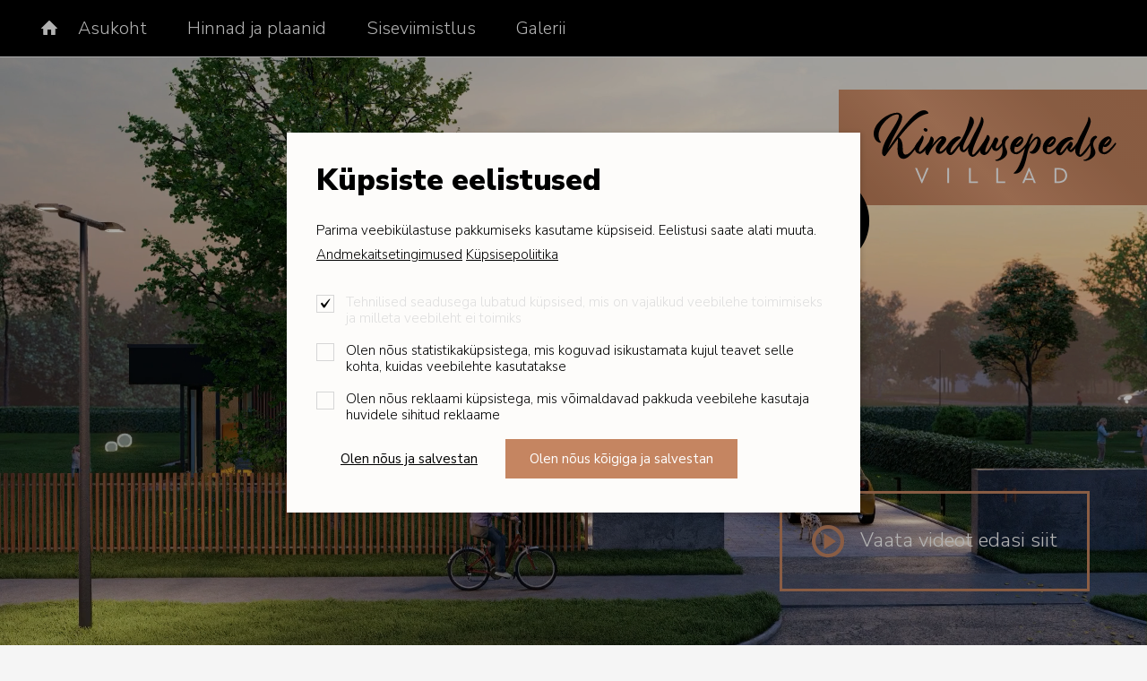

--- FILE ---
content_type: text/html; charset=UTF-8
request_url: https://kindlusepealsevillad.everaus.ee/et/ehitusinfo
body_size: 7723
content:
<!DOCTYPE html>
<html lang="et">
	<head>
		<meta charset="UTF-8">
		<meta http-equiv="X-UA-Compatible" content="IE=edge">
		<meta name="viewport" content="width=device-width, initial-scale=1.0, user-scalable=no">
        
        <title> Kindlusepealse villad</title>
<meta name="description" content="Premium-klassi kodud Järvekülas">
<meta name="keywords" content="Kindlusepealse villad">


<meta property="og:url" content="https://kindlusepealsevillad.everaus.ee/et/ehitusinfo" />
<meta property="og:type" content="article" />
<meta property="og:title" content="Kindlusepealse villad" />
<meta property="og:description" content="Premium-klassi kodud Järvekülas" />
<meta property="og:image" content="" />

<link rel='shortcut icon' type='image/x-icon' href='https://kindlusepealsevillad.everaus.ee/favicon.ico' />

<meta name="csrf-token" content="EA6z5Qnyr8vwO3PVa6OkjYKfrewoCrfd90qfACck">


<link rel="icon" href="/storage/favicon/favicon-114.png" sizes="114x114">

<link rel="icon" href="/storage/favicon/favicon-120.png" sizes="120x120">

<link rel="icon" href="/storage/favicon/favicon-144.png" sizes="144x144">

<link rel="icon" href="/storage/favicon/favicon-150.png" sizes="150x150">

<link rel="icon" href="/storage/favicon/favicon-152.png" sizes="152x152">

<link rel="icon" href="/storage/favicon/favicon-16.png" sizes="16x16">

<link rel="icon" href="/storage/favicon/favicon-160.png" sizes="160x160">

<link rel="icon" href="/storage/favicon/favicon-180.png" sizes="180x180">

<link rel="icon" href="/storage/favicon/favicon-192.png" sizes="192x192">

<link rel="icon" href="/storage/favicon/favicon-310.png" sizes="310x310">

<link rel="icon" href="/storage/favicon/favicon-32.png" sizes="32x32">

<link rel="icon" href="/storage/favicon/favicon-57.png" sizes="57x57">

<link rel="icon" href="/storage/favicon/favicon-60.png" sizes="60x60">

<link rel="icon" href="/storage/favicon/favicon-64.png" sizes="64x64">

<link rel="icon" href="/storage/favicon/favicon-70.png" sizes="70x70">

<link rel="icon" href="/storage/favicon/favicon-72.png" sizes="72x72">

<link rel="icon" href="/storage/favicon/favicon-76.png" sizes="76x76">

<link rel="icon" href="/storage/favicon/favicon-96.png" sizes="96x96">


<link rel="apple-touch-icon" sizes="180x180" href="/storage/favicon/favicon-96.png">
		
		<link rel="preconnect" href="https://fonts.googleapis.com">
		<link rel="preconnect" href="https://fonts.gstatic.com" crossorigin>
		<link href="https://fonts.googleapis.com/css2?family=Nunito+Sans:opsz,wght@6..12,200..1000&display=swap" rel="stylesheet">

		<link rel="stylesheet" type="text/css" href="https://cdn.jsdelivr.net/npm/daterangepicker/daterangepicker.css" />

		<link href="/_public/css/style.css" rel="stylesheet" type="text/css">
        
                
        <link rel="stylesheet" type="text/css" href="/css/public.css"/>		


<script src="https://www.google.com/recaptcha/api.js?render="></script>



        
        <style >[wire\:loading], [wire\:loading\.delay], [wire\:loading\.inline-block], [wire\:loading\.inline], [wire\:loading\.block], [wire\:loading\.flex], [wire\:loading\.table], [wire\:loading\.grid], [wire\:loading\.inline-flex] {display: none;}[wire\:loading\.delay\.shortest], [wire\:loading\.delay\.shorter], [wire\:loading\.delay\.short], [wire\:loading\.delay\.long], [wire\:loading\.delay\.longer], [wire\:loading\.delay\.longest] {display:none;}[wire\:offline] {display: none;}[wire\:dirty]:not(textarea):not(input):not(select) {display: none;}input:-webkit-autofill, select:-webkit-autofill, textarea:-webkit-autofill {animation-duration: 50000s;animation-name: livewireautofill;}@keyframes livewireautofill { from {} }</style>
        
	</head>
    <body id="t1" class="frontpage et">

                
        
<div class="main-wrap">		
    
    <div class="topRibbon-holder">
        <div id="topRibbon-wrap">
            <div class="centered-wrap maxWidth1450">
                <div id="topRibbon">
                    <nav id="main-menu" class="nestable">
                        <button class="menu-tgl-btn toggleNext"><span class="menu-tgl-btn__wrap"><span class="menu-tgl-btn__bar menu-tgl-btn__bar1"></span><span class="menu-tgl-btn__bar menu-tgl-btn__bar2"></span><span class="menu-tgl-btn__bar menu-tgl-btn__bar3"></span><span class="menu-tgl-btn__bar menu-tgl-btn__bar4"></span></span></button>
                        <ul>
                            
							<li class="item-home">
								<a href="/et" class="lnk"><span class="custom-icon">&#xe803;</span></a>
							</li>
                                                        
                                <li class="">
                                    <a class="lnk" href="https://kindlusepealsevillad.everaus.ee/et/jarvekula" target="_self">Asukoht</a>
                                    
                                                                        
                                </li>
                            
                                                        
                                <li class="">
                                    <a class="lnk" href="https://kindlusepealsevillad.everaus.ee/et/villad" target="_self">Hinnad ja plaanid</a>
                                    
                                                                        
                                </li>
                            
                                                        
                                <li class="">
                                    <a class="lnk" href="https://kindlusepealsevillad.everaus.ee/et/siseviimistlus" target="_self">Siseviimistlus</a>
                                    
                                                                        
                                </li>
                            
                                                        
                                <li class="">
                                    <a class="lnk" href="https://kindlusepealsevillad.everaus.ee/et/galerii" target="_self">Galerii</a>
                                    
                                                                        
                                </li>
                            
                                                        				
                        </ul>
                    </nav>

                    <a href="/et" class="logo logo-main"><img class="fgr" src="/_public/images/logod/logo-main2.svg" width="194" alt=""></a>
                </div>
            </div>
        </div>
    </div>    
        
        <div class="pSlider-wrap pSlider1-wrap">
            <div class="pSlider pSlider1 has-lb">
                                    <div>

						
						                       
							
							<video id="mainVideoL" preload="auto" class="slide-img slide-imgL" poster="https://kindlusepealsevillad.everaus.ee/storage/_core/1920x1080q44[1].jpg" data-progressEl="#mainVideoLProgress" autoplay playsinline loop muted onended="this.play()">
								<source src="https://kindlusepealsevillad.everaus.ee/storage/_core/klipp-003.mp4" type="video/mp4">
							</video>
						
                        <a href="" class="logo logo-main">
                            <img class="fgr" src="/_public/images/logod/logo-main2.svg" width="344" alt="">
                            <h3 class="eBadge">
                                A+
                                <span>energiaklass</span>
                            </h3>
                        </a>
                        
                        						
						<a href="https://www.youtube.com/watch?v=5s9mqFn-Hus" class="seeFullVideo swipebox d-flex">
							<span class="custom-icon colorPrimary">&#xe225;</span>
							<span class="hover-underline">Vaata videot edasi siit</span>
						</a>
						
						
						<div class="videoIndicators">
							<div class="videoProgressWrap">
								
								<div class="videoProgress" id="mainVideoLProgress"></div>
							</div>
						</div>
                        
                    </div>
                

            </div>
        </div>
    
    
	

        
	<section class="intro-cntn-wrap">
		<div class="centered-wrap maxWidth1450 pRel">
			<div class="intro-cntn">
				<article class="cntn bulleted-list article__h5 bGapsLast-0">
					<h2>Kõik villad on müüdud.&nbsp;</h2>

<p><a href="https://kindlusekodu.everaus.ee/">Tutvu meie järgmise Järveküla elamuarendusega - Kindluse Koduga</a>.&nbsp;</p>
				</article>
			</div>
		</div>
	</section>

	<section style="padding: 4rem 0; padding: clamp(3rem, 1.3486rem + 8.2569vw, 8rem) 0; background-image: linear-gradient(rgba(0,0,0, 0.6), rgba(0,0,0, 0.6)), url('/_public/images/jumbotron/img05.jpg'); background-repeat: no-repeat; background-size: cover;">
		<div class="centered-wrap maxWidth1450">
			<article class="article__h6 txtAlignC colorWhite bGaps-2 bGapsLast-0">
				<h2 class="colorPrimary article__h2 weight700">Milline on elu Kindlusepealse villades?</h2>
				<p>Vaata videost, mida Kristi ja Indrek oma uues kodus enim hindavad</p>
				<p class="has-lb" style="padding-top: clamp(0rem, 0.0000rem + 2.2164vw, 1rem);">
					<a href="https://www.youtube.com/watch?v=dbX_T01wYNQ&t=40s" class="swipebox colorPrimary d-flex flex-column align-items-center bGaps-1 bGapsLast-0" style="font-size: 3em;">
						<span class="custom-icon" aria-hidden="true">&#xe225;</span>
						<span class="hover-underline fSizeMD">VAATA VIDEOT</span>
					</a>
				</p>
			</article>
		</div>
	</section>

	<div class="main-content centered-wrap maxWidth1450">

        <div class="prSliders">
            <div class="prSlider-wrap prSliderL-wrap">
                <div class="prSliderL">
                    
                    
                        <div>
                            <img 
                              class="slide-img" 
                              src="https://kindlusepealsevillad.everaus.ee/storage/images/_thumbs/kindlusepealse/avaleht/27.jpg" 
                              srcset="https://kindlusepealsevillad.everaus.ee/storage/images/_thumbs/kindlusepealse/avaleht/27.jpg 1x, https://kindlusepealsevillad.everaus.ee/storage/images/_thumbs/kindlusepealse/avaleht_x2/27.jpg 2x"  
                              alt="Eramud ja paarismajad"
                            >
                        </div>

                    
                        <div>
                            <img 
                              class="slide-img" 
                              src="https://kindlusepealsevillad.everaus.ee/storage/images/_thumbs/kindlusepealse/avaleht/29.jpg" 
                              srcset="https://kindlusepealsevillad.everaus.ee/storage/images/_thumbs/kindlusepealse/avaleht/29.jpg 1x, https://kindlusepealsevillad.everaus.ee/storage/images/_thumbs/kindlusepealse/avaleht_x2/29.jpg 2x"  
                              alt="Energiatõhusad kodud"
                            >
                        </div>

                    
                        <div>
                            <img 
                              class="slide-img" 
                              src="https://kindlusepealsevillad.everaus.ee/storage/images/_thumbs/kindlusepealse/avaleht/34.jpg" 
                              srcset="https://kindlusepealsevillad.everaus.ee/storage/images/_thumbs/kindlusepealse/avaleht/34.jpg 1x, https://kindlusepealsevillad.everaus.ee/storage/images/_thumbs/kindlusepealse/avaleht_x2/34.jpg 2x"  
                              alt="Rohkete võimalustega"
                            >
                        </div>

                    
                        <div>
                            <img 
                              class="slide-img" 
                              src="https://kindlusepealsevillad.everaus.ee/storage/images/_thumbs/kindlusepealse/avaleht/20250112-160222.jpg" 
                              srcset="https://kindlusepealsevillad.everaus.ee/storage/images/_thumbs/kindlusepealse/avaleht/20250112-160222.jpg 1x, https://kindlusepealsevillad.everaus.ee/storage/images/_thumbs/kindlusepealse/avaleht_x2/20250112-160222.jpg 2x"  
                              alt="Mugavuslahendused hinnas"
                            >
                        </div>

                    
                        <div>
                            <img 
                              class="slide-img" 
                              src="https://kindlusepealsevillad.everaus.ee/storage/images/_thumbs/kindlusepealse/avaleht/bisly-app-and-tablet-min.jpg" 
                              srcset="https://kindlusepealsevillad.everaus.ee/storage/images/_thumbs/kindlusepealse/avaleht/bisly-app-and-tablet-min.jpg 1x, https://kindlusepealsevillad.everaus.ee/storage/images/_thumbs/kindlusepealse/avaleht_x2/bisly-app-and-tablet-min.jpg 2x"  
                              alt="Nutikodu lahendused"
                            >
                        </div>

                                        
                </div>
            </div>
            <div class="prSlider-wrap prSliderR-wrap">
                <div class="prSliderR">
                    
                    
                        <div>
                            <div class="cntn article__h6 bGaps-3 bGapsLast-0">
                                <h2 class="article__h2 weight700">Eramud ja paarismajad</h2>

                                <div class="bGaps-5 bGapsLast-0">
                                    <ul>
	<li><strong>8</strong>&nbsp;üksikelamut</li>
	<li><b>6</b> paariselamut&nbsp;</li>
	<li><strong>162-191</strong> m<sup>2</sup></li>
	<li><strong>5</strong>&nbsp;või&nbsp;<strong>6</strong> tuba</li>
</ul>

<p>Kõrgelt hinnatud Rae vallas Järvekülas väikeelamute piirkonnas.</p>
                                </div>
                            </div>
                        </div>
                    
                    
                        <div>
                            <div class="cntn article__h6 bGaps-3 bGapsLast-0">
                                <h2 class="article__h2 weight700">Energiatõhusad kodud</h2>

                                <div class="bGaps-5 bGapsLast-0">
                                    <ul>
	<li>Maaküte</li>
	<li>Soojustagastusega ventilatsioon</li>
	<li>Päikesepaneelid&nbsp;</li>
	<li>Puitalumiiniumaknad</li>
</ul>

<p>Kodud, mis vastavad miinimumnõuetest enamale, püüeldes nullenergia poole.&nbsp;</p>
                                </div>
                            </div>
                        </div>
                    
                    
                        <div>
                            <div class="cntn article__h6 bGaps-3 bGapsLast-0">
                                <h2 class="article__h2 weight700">Rohkete võimalustega</h2>

                                <div class="bGaps-5 bGapsLast-0">
                                    <ul>
	<li>3 erinevat majatüüpi&nbsp;</li>
	<li>ühekordne või kahekordne&nbsp;</li>
	<li>3 või 4 magamistuba</li>
	<li>tuba kodukontoriks või muuks toaks &nbsp;&nbsp;</li>
</ul>

<p>Põhjalikult läbi mõeldud planeeringud&nbsp;tagavad kasutajamugavuse nii toas kui õues.&nbsp;&nbsp;&nbsp;</p>
                                </div>
                            </div>
                        </div>
                    
                    
                        <div>
                            <div class="cntn article__h6 bGaps-3 bGapsLast-0">
                                <h2 class="article__h2 weight700">Mugavuslahendused hinnas</h2>

                                <div class="bGaps-5 bGapsLast-0">
                                    <ul>
	<li>Individuaalne elektriauto laadimisjaam&nbsp;</li>
	<li>Maaküttepõhine jahutus</li>
	<li>Kamin elutoas</li>
	<li>Ergonoomiline terrassivann</li>
</ul>

<p>Teadlikum&nbsp;ja mõnusam elu - sinu uus&nbsp;elustiil.&nbsp;&nbsp;</p>
                                </div>
                            </div>
                        </div>
                    
                    
                        <div>
                            <div class="cntn article__h6 bGaps-3 bGapsLast-0">
                                <h2 class="article__h2 weight700">Nutikodu lahendused</h2>

                                <div class="bGaps-5 bGapsLast-0">
                                    <ul>
	<li>Ligipääsud&nbsp;(uksed, väravad)</li>
	<li>Küte, ventilatsioon&nbsp;ja&nbsp;jahutus</li>
	<li>Saunakeris</li>
	<li>Välivalvekaamerad</li>
</ul>

<p>on mugavalt juhitavad&nbsp;ja jälgitavad&nbsp;läbi <strong>Bisly </strong>telefonirakenduse ja esiku juhtekraani.&nbsp;</p>

<ul>
</ul>
                                </div>
                            </div>
                        </div>
                    
                    
                </div>
            </div>
        </div>

        <div class="feat-list">
            <div id="feat-list-trigger"></div>
            <ul class="item__row">
                
                                
                                    
                        <li class="item__col">
                            <div class="item__inner bGapsLast-0">
                                <div class="thumb-wrap"><img src="https://kindlusepealsevillad.everaus.ee/storage/_core/linn.svg" alt=""></div>
                                <h3 class="item__title">Kesklinn</h3>
                                <p class="big">8 km</p>
                            </div>
                        </li>
                
                                    
                        <li class="item__col">
                            <div class="item__inner bGapsLast-0">
                                <div class="thumb-wrap"><img src="https://kindlusepealsevillad.everaus.ee/storage/_core/kool.svg" alt=""></div>
                                <h3 class="item__title">Koolid ja lasteaiad</h3>
                                <p class="big">1 km</p>
                            </div>
                        </li>
                
                                    
                        <li class="item__col">
                            <div class="item__inner bGapsLast-0">
                                <div class="thumb-wrap"><img src="https://kindlusepealsevillad.everaus.ee/storage/_core/peatus.svg" alt=""></div>
                                <h3 class="item__title">Bussipeatus</h3>
                                <p class="big">800 m</p>
                            </div>
                        </li>
                
                                    
                        <li class="item__col">
                            <div class="item__inner bGapsLast-0">
                                <div class="thumb-wrap"><img src="https://kindlusepealsevillad.everaus.ee/storage/_core/rajad.svg" alt=""></div>
                                <h3 class="item__title">Spordirajatised</h3>
                                <p class="big">1 km</p>
                            </div>
                        </li>
                
                                    
                        <li class="item__col">
                            <div class="item__inner bGapsLast-0">
                                <div class="thumb-wrap"><img src="https://kindlusepealsevillad.everaus.ee/storage/_core/pood[1].svg" alt=""></div>
                                <h3 class="item__title">Toidupoed</h3>
                                <p class="big">3.5 km</p>
                            </div>
                        </li>
                
                                    
                                
            </ul>
        </div>
		
                    
            <div id="zmg1Img-wrap" class="pImg-wrap">
				<div id="zmg1-trigger"></div>			
								<img id="zmg1" class="fgr" src="https://kindlusepealsevillad.everaus.ee/storage/_core/kangru-kodulehe-uudiste-banner-1920-x-680-px.png" alt="">
				            </div>
            
        
        <div class="args-cols">
<div class="clm clm1">
<div class="inr-box inr-box1 cntn-box bGapsLast-0">
<h2 class="article__h2"><strong>Teadlikum ja mõnusam&nbsp;elu</strong> - sinu uus elamise viis</h2>
</div>

<div class="inr-box inr-box2 thumb-box" id="argTarget2">
<div class="thumb-wrap primaryBordered16">
<div id="argTrigger2">&nbsp;</div>

<div id="argTrigger2-1">&nbsp;</div>

<h3 class="eBadge">A+ <span>energiaklass</span></h3>
<img alt="" height="360" id="argTarget2-1" src="/_public/images/pildid/img10.jpg" /></div>
</div>

<div class="inr-box inr-box3 cntn-box bulleted-list bGapsLast-0">
<ul>
	<li>Kindlusepealse villadest on&nbsp;<strong>isikupärase kodu</strong>.&nbsp;&nbsp;&nbsp;</li>
	<li>Omanäolisust lisavad sinu kõrgete lagedega kodule ajatud, kuid <strong>trendikad siseviimistluse valikud.</strong></li>
	<li>Premium-klassi mugavustest ei pea sa enam hinna pärast loobuma, sest <strong>kamin</strong> elutoas ja <strong>jacuzzi</strong> terrassil ning&nbsp;<strong>nutika kodu lahendus</strong>&nbsp;sisalduvad hinnas.&nbsp;&nbsp;&nbsp;&nbsp;</li>
</ul>
</div>

<div class="inr-box inr-box4 thumb-box" id="argTarget4">
<div class="thumb-wrap">
<div id="argTrigger4">&nbsp;</div>
<img alt="" src="/_public/images/pildid/img11.jpg" /></div>
</div>

<div class="inr-box inr-box9 cntn-box bulleted-list bGapsLast-0">
<h3 class="article__h2 d-sm-none">Bisly nutikodu lahendused</h3>

<p>Kindlusepealse villas on kasutusel Bisly nutika kodu lahendus, mis&nbsp;läbi telefonirakenduse ja esikusse paigaldatud juhtekraani võimaldab sul mugavalt&nbsp;juhtida <strong>ligipääse </strong>(uksed, väravad),&nbsp;<strong>maakütet, ventilatsiooni </strong>ja&nbsp;<strong>jahutust&nbsp;</strong>ning <strong>saunakerist</strong>.&nbsp;</p>

<p>Läbi Bisly saad ka jälgida&nbsp;<strong>välivalvekaameraid</strong>&nbsp;ja enne kodust lahkumist kustutada ühe nupuvajutusega kogu kodu sisevalgustuse.&nbsp;Majas&nbsp;on&nbsp;<strong>koduvalve süsteemi valmidus</strong>,<strong> </strong>mis sõltuvalt turvateenuse pakkujast on samuti Bisly&#39;ga integreeritav.&nbsp;&nbsp;</p>
</div>
</div>

<div class="clm clm2">
<div class="inr-box inr-box6 thumb-box" id="argTarget6">
<div class="thumb-wrap">
<div id="argTrigger6">&nbsp;</div>
<img alt="" src="/_public/images/pildid/img13.jpg" /></div>
</div>

<div class="inr-box inr-box7 cntn-box bulleted-list bGapsLast-0">
<ul>
	<li>Elektriauto laadimise pärast ei pea sa enam pead vaevama, sest lisaks laadimistaristu välja ehitamisele paigaldasime&nbsp;iga kodu juurde&nbsp;ka <strong>personaalse&nbsp;laadimisjaama</strong>.</li>
	<li>Kindlusepealse ja Pärituule teel&nbsp;tulvab päikesevalgust sisse nii uksest-aknast kui <strong>personaalsest&nbsp;päikeseelektrijaamast</strong>.<b> </b>Päikesepaneelid<b>&nbsp;</b>maja katusel<b>&nbsp;</b>hoiavad sinu&nbsp;kodukulud&nbsp;kontrolli all ja tõstavad sinu kodu väärtust.&nbsp;</li>
</ul>
</div>

<div class="inr-box inr-box8 thumb-box" id="argTarget8">
<div class="thumb-wrap">
<div id="argTrigger8">&nbsp;</div>
<a class="swipebox" href="/storage/_core/kahekordne-eramu-tagant-okt2023.jpg"><img src="/storage/_core/kahekordne-eramu-tagant-okt2023.jpg" style="margin: 0px; max-width:100%;" /></a></div>
</div>

<div class="inr-box inr-box9 cntn-box bulleted-list bGapsLast-0 d-none d-sm-block">
<h3 class="article__h2">Bisly nutikodu lahendused</h3>
</div>

<div class="inr-box inr-box5 thumb-box" id="argTarget5">
<div class="thumb-wrap primaryBordered16">
<div id="argTrigger5">&nbsp;</div>
<img alt="" src="/_public/images/pildid/img12.jpg" /></div>
</div>
</div>
</div>  

    </div>
    
        
            
                    
            <div id="zmg2Img-wrap" class="pImg-wrap">
				<div id="zmg2-trigger"></div>			
								<img id="zmg2" class="fgr" src="https://kindlusepealsevillad.everaus.ee/storage/_core/11[1].png" alt="">
				            </div>
            
            
    <div id="footer-wrap">
        <div class="centered-wrap maxWidth1450">
            <footer id="footer">					
                <a href="/et" class="logo logo-main"><img class="fgr" src="/_public/images/logod/logo-main2.svg" width="347" alt=""></a>

                <div class="staff-list">
                    <ul class="item__row row">
                                                <li class="item__col">
                            <div class="item__inner hover-zoom">
                                <div class="item__cols">
                                    <div class="thumb__col">
                                        <div class="thumb-wrap">
                                            <img class="zoom-img" src="https://kindlusepealsevillad.everaus.ee/storage/images/_thumbs/th1/img05[2].jpg" alt="">
                                        </div>
                                    </div>
                                    <div class="cntn__col bGapsLast-0">
                                        <h2 class="item__title weight300"><b>Eduard Erkki Laur</b><br>
                                        müük</h2>

                                        <p>
                                                                                        <a href="mailto:erkki@everaus.ee">erkki@everaus.ee</a>
                                                                                        
                                                                                        
                                                                                        <br><a href="tel:+372 5564 5705">+372 5564 5705</a>
                                                                            
                                        </p>
                                    </div>
                                </div>
                            </div>
                        </li>
                                            </ul>
                </div>

                <div id="footer-cols" class="bGapsN-4">
                    <div class="row rgX-2 bGaps-4">
                        <div class="clm clm1 col-lg-7 col-xl-6 bGapsN-3">
                            <div class="row rgX-1 rgX-xs-2 rgX-sm-3 rgX-lg-4 rgX-xl-6 bGaps-3 justify-content-center flex-md-nowrap">
                                <div class="col-xs-3 col-md-auto d-flex justify-content-center"><a href="https://everaus.ee" target="_blank" class="logo logo-everaus"><img class="fgr" src="/_public/images/logod/logo-everaus.png" width="169" alt="Everaus logo"></a></div>
                                <div class="col-auto col-xs bGapsLast-0">
                                    
                                    
                                        <p>Kindlusepealse villad arendaja on Everaus Kinnisvara, kelle rajatud on auhinnatud kodud Uuesalus, Lagedil&nbsp;ja&nbsp;Keilas ning mitmed teised&nbsp;uusarendused Harjumaal. <a href="http://everaus.ee" target="_blank">www.everaus.ee</a></p>

                                                                        
                                </div>
                            </div>
                        </div>
                        <div class="clm clm2 col-lg-5 col-xl-6">
                            <div class="bGapsN-1">
                                <div class="row rgX-3 rgX-xl-4 bGaps-1 align-items-center justify-content-center justify-content-lg-end">
                                    <div>
                                        
                                                                                
                                        
                                    </div>
                                    <div class="scls row rgX-2 align-items-center flex-nowrap">
                                        
                                                                                <div><a href="https://www.facebook.com/everauskinnisvara/" target="_blank" class="custom-icon">&#xe001;</a></div>
                                        
                                                                                <div><a href="https://www.instagram.com/explore/locations/879560034/everaus-kinnisvara/" target="_blank" class="custom-icon">&#xe002;</a></div>
                                                                                
                                                                                <div><a href="https://www.youtube.com/c/EVERAUSkinnisvara" target="_blank" class="custom-icon">&#xe003;</a></div>
                                                                                
                                    </div>
                                </div>
                            </div>
                        </div>
                    </div>
                </div>

            </footer>
        </div>
    </div>

    <div id="footer2-wrap">
        <div class="centered-wrap maxWidth1450">
            <footer id="footer2" class="bGaps-2 bGapsLast-0">

                <div class="bGapsN-1">
                    <ul class="row rgX-3 rgX-md-5 rgX-xl-7 bGaps-1 justify-content-center">
                        
                                        
                       <!-- 
                            <li><a class="underline hover-underline" href="https://kindlusepealsevillad.everaus.ee/et/broneerimistingimused" target="_self">Broneerimistingimused</a></li>

                                                
                        //-->

                        
                            <li><a class="underline hover-underline" href="/et/legal/policy/1">Andmekaitsetingimused</a></li>

                        

                        
                            <li><a class="underline hover-underline" href="/et/legal/policy/2">Küpsisepoliitika</a></li>

                        

                        
                            <li><a class="underline hover-underline showGdprSettings" href="#">Muuda küpsiste eelistusi</a></li>

                                                
                    </ul>								
                </div>
                <div class="fSizeSM">Kõik veebilehel olevad pildid on illustratiivsed ja plaanides võib esineda ebatäpsusi</div>

            </footer>
        </div>
    </div>

    <a class="scrolltop scrollTo" href="#t1"></a>
</div>

        
		<div id="page-spinner-wrap" style="display:none;"><div id="page-spinner" class="loader loader-xl"></div></div>



    <div id="error-modal" class="message-modal modal fade modal-vAlignC" role="dialog">
        <div class="vertical-alignment-helper">
            <div class="modal-dialog vertical-align-center modal-md">	
                <div class="modal-content">
                    <div class="modal-body txtAlignC">
                        <button type="button" class="close-btn custom-icon" data-dismiss="modal" aria-label="Close" aria-hidden="true">&#xe109;</button>
                        
                        <h2 class="title-primary fSize2 bold">Midagi läks valesti!</h2>
                        <p class="colorRed content">Palun kontrollige, et kõik väljad oleks korrektselt täidetud.</p>
                        <div class="btn-wrap">
                            <button class="c-btn c-btn-primary" type="button" data-dismiss="modal">Sulge</button>
                        </div>
                    </div>
                </div>
            </div>
        </div>			
    </div>

    <div id="success-modal" class="message-modal modal fade modal-vAlignC" role="dialog">
        <div class="vertical-alignment-helper">
            <div class="modal-dialog vertical-align-center modal-md">	
                <div class="modal-content">
                    <div class="modal-body txtAlignC">
                        <button type="button" class="close-btn custom-icon" data-dismiss="modal" aria-label="Close" aria-hidden="true">&#xe109;</button>
                        
                        <h2 class="title-primary fSize2 bold content">Form submit successful!</h2>
                        <div class="btn-wrap">
                            <button class="c-btn c-btn-primary" type="button" data-dismiss="modal">OK</button>
                        </div>
                    </div>
                </div>
            </div>
        </div>			
    </div>

    <div id="notificationSuccess-modal" class="message-modal modal fade modal-vAlignC" role="dialog">
        <div class="vertical-alignment-helper">
            <div class="modal-dialog vertical-align-center modal-md">	
                <div class="modal-content">
                    <div class="modal-body txtAlignC">
                        <button type="button" class="close-btn custom-icon" data-dismiss="modal" aria-label="Close" aria-hidden="true">&#xe109;</button>
                        
                        <h2 class="title-primary fSize2 bold content">Teavitus sai kenasti kirja!</h2>
                        <div class="btn-wrap">
                            <button class="c-btn c-btn-primary" type="button" data-dismiss="modal">Sulge</button>
                        </div>
                    </div>
                </div>
            </div>
        </div>			
    </div>

    <div id="cartsCombined-modal" class="message-modal modal fade modal-vAlignC" role="dialog">
        <div class="vertical-alignment-helper">
            <div class="modal-dialog vertical-align-center modal-md">	
                <div class="modal-content">
                    <div class="modal-body txtAlignC">
                        <button type="button" class="close-btn custom-icon" data-dismiss="modal" aria-label="Close" aria-hidden="true">&#xe109;</button>
                        
                        <h2 class="title-primary fSize2 bold content">Sinu kontoga seotud ostukorvis oli juba tooteid. Lisasime need samuti ostukorvi</h2>
                        <div class="btn-wrap">
                            <button class="c-btn c-btn-primary" type="button" data-dismiss="modal">OK</button>
                        </div>
                    </div>
                </div>
            </div>
        </div>			
    </div>

    		
		<script src="https://ajax.googleapis.com/ajax/libs/jquery/2.1.4/jquery.min.js"></script>
		<script src="https://cdn.jsdelivr.net/gh/alpinejs/alpine@v2.x.x/dist/alpine.min.js" defer></script>
		
		<script src="/_public/js/slick.min.js"></script>
		
		<script src="https://cdnjs.cloudflare.com/ajax/libs/gsap/2.1.2/TweenMax.min.js"></script>
		<script src="https://cdnjs.cloudflare.com/ajax/libs/ScrollMagic/2.0.6/ScrollMagic.min.js"></script>
		<script src="https://cdnjs.cloudflare.com/ajax/libs/ScrollMagic/2.0.7/plugins/animation.gsap.min.js"></script>
		<!--<script src="https://cdnjs.cloudflare.com/ajax/libs/ScrollMagic/2.0.8/plugins/debug.addIndicators.min.js"></script>-->
		
		<script src="https://cdn.jsdelivr.net/momentjs/latest/moment.min.js"></script>
		<script src="https://cdn.jsdelivr.net/npm/daterangepicker/daterangepicker.min.js"></script>
		
		<script src="/_public/js/lightgallery.min.js"></script>	
		<script src="/_public/js/lg-video.min.js"></script>
		<script src="/_public/js/lg-thumbnail.min.js"></script>	
		
		<!--<script src="/_public/js/equalize.js"></script>
		<script src="/_public/js/jquery.swipebox.js"></script>-->
		
		<!--<script src="/_public/js/jquery.paroller.min.js"></script>
		<script src="/_public/js/parallax.js"></script>-->
		
		<script src="/_public/js/bs-modal.min.js"></script>
		
		<script src="/_public/js/jQuery/custom.js"></script>
        
        <div class="cookie-consent cModal-wrap" style="">
        <div class="inr-wrap1">
            <div class="inr-wrap2">
                <div class="cookie-consent-inner"> 
                    <form action="/" method="post" id="cookieConsentForm">
                        <input type="hidden" name="_token" value="EA6z5Qnyr8vwO3PVa6OkjYKfrewoCrfd90qfACck">
                        <div class="row intro-row">
                            <div class="col-r col-sm-12">
                                <h2 class="title-primary fSize2 weight700">Küpsiste eelistused</h2>
								
                                <p>Parima veebikülastuse pakkumiseks kasutame küpsiseid. Eelistusi saate alati muuta.
								
                                    
                                        <a class="underline hover-underline" href="/et/legal/policy/1">Andmekaitsetingimused</a>

                                    
                                    
                                         <a class="underline hover-underline" href="/et/legal/policy/2">Küpsisepoliitika</a>

                                                                        
								</p>
                                
                            </div>
                        </div>

                        <div class="c-form cookie-form bGaps-2 bGapsLast-0">
                            
							<div class="c-row">
								<input type="checkbox" name="cookie1" id="cookie1" value="yes" checked disabled>
								<label for="cookie1">Tehnilised seadusega lubatud küpsised, mis on vajalikud veebilehe toimimiseks ja milleta veebileht ei toimiks</label>
							</div>

														<div class="c-row">
								<input type="checkbox" name="cookie2" id="cookie2" value="yes" >
								<label for="cookie2">Olen nõus statistikaküpsistega, mis koguvad isikustamata kujul teavet selle kohta, kuidas veebilehte kasutatakse</label>
							</div>
														
														<div class="c-row">
								<input type="checkbox" name="cookie3" id="cookie3" value="yes" >
								<label for="cookie3">Olen nõus reklaami küpsistega, mis võimaldavad pakkuda veebilehe kasutaja huvidele sihitud reklaame</label>
							</div>
														
							                            
                            <div class="c-row sbmt-row">
                                <button type="submit" class="c-btn"><span class="hover-underline underline">Olen nõus ja salvestan</span></button>
                                <button type="submit" onClick="$('#cookie2').prop('checked', true); $('#cookie3').prop('checked', true);  $('#cookie4').prop('checked', true);" class="c-btn c-btn-primary">Olen nõus kõigiga ja salvestan</button>
                            </div>
                        </div>
                    </form>
                </div>
            </div>
        </div>
    </div>

    <script>


        $(document).on("submit", "#cookieConsentForm", function(e) {

            e.preventDefault();
            
            $('.cookie-consent').fadeOut();
			$('html').removeClass('consent-visible');
            
            var data = $('#cookieConsentForm').serialize();

            jQuery.ajax({
                type: 'POST',
                data: data,
                success: function(result) {

                },
                error: function(){

                },
                url: "/gdpr/save",
                cache:false
            });

        });
        
        $(document).on("click", ".showGdprSettings", function(e) {

            e.preventDefault();
            
            $('.cookie-consent').show();
			
            $('html').addClass('consent-visible');

        });

    </script>

    
        
        

        
                
        <script src="/js/public.js"></script>



         
        
                
        <script src="/livewire/livewire.js?id=9a36ebbddb8dd0aa91b1" data-turbo-eval="false" data-turbolinks-eval="false" ></script><script data-turbo-eval="false" data-turbolinks-eval="false" >window.livewire = new Livewire();window.Livewire = window.livewire;window.livewire_app_url = '';window.livewire_token = 'EA6z5Qnyr8vwO3PVa6OkjYKfrewoCrfd90qfACck';window.deferLoadingAlpine = function (callback) {window.addEventListener('livewire:load', function () {callback();});};let started = false;window.addEventListener('alpine:initializing', function () {if (! started) {window.livewire.start();started = true;}});document.addEventListener("DOMContentLoaded", function () {if (! started) {window.livewire.start();started = true;}});</script>
        
        <script>
            
        Livewire.on('submitError', msg => {
            
            $('#error-modal').find('.content').html(msg);
            $('#error-modal').modal('show');
            
        });  
            
        Livewire.on('submitSuccess', msg => {
            
            $('#success-modal').find('.content').html(msg);
            $('#success-modal').modal('show');
            
        }) ;
            
        </script>
        
    </body>
</html>

--- FILE ---
content_type: text/css
request_url: https://kindlusepealsevillad.everaus.ee/_public/css/style.css
body_size: 26545
content:
/** * html5doctor.com Reset Stylesheet v1.6.1 (http://html5doctor.com/html-5-reset-stylesheet/) * Richard Clark (http://richclarkdesign.com) * http://cssreset.com */
html, body, div, span, object, iframe, h1, h2, h3, h4, h5, h6, p, blockquote, pre, abbr, address, cite, code, del, dfn, em, img, ins, kbd, q, samp, small, strong, sub, sup, var, b, i, dl, dt, dd, ol, ul, li, fieldset, form, label, legend, table, caption, tbody, tfoot, thead, tr, th, td, article, aside, canvas, details, figcaption, figure, footer, header, hgroup, menu, nav, section, summary, time, mark, audio, video{margin:0; padding:0; border:0; outline:0; font-size:100%; background:transparent; -webkit-font-smoothing: antialiased; -moz-osx-font-smoothing: grayscale;}
article, aside, details, figcaption, figure, footer, header, hgroup, menu, nav, section{display:block;}
ul{list-style:none;}
a{margin:0; padding:0; font-size:100%; background:transparent; text-decoration:none; color:inherit;}
table{border-collapse:collapse; border-spacing:0;}
*, *:after, *:before {-webkit-box-sizing: border-box; -moz-box-sizing: border-box; box-sizing: border-box; min-height: 0vw;}

:root {
	--rgX-1: .25rem; 
	--rgX-2: .5rem; 
	--rgX-3: .75rem; 
	--rgX-4: 1rem; 
	--rgX-5: 1.25rem; 
	--rgX-6: 1.5rem; 
	--rgX-7: 1.75rem;
	--bGaps-1: calc(2 * var(--rgX-1));
	--bGaps-2: calc(2 * var(--rgX-2));
	--bGaps-3: calc(2 * var(--rgX-3));
	--bGaps-4: calc(2 * var(--rgX-4));
	--bGaps-5: calc(2 * var(--rgX-5));
	--bGaps-6: calc(2 * var(--rgX-6));
	--bGaps-7: calc(2 * var(--rgX-7));

	--colorPrimary: #c58561;
	--colorPrimaryHover: #d99e7d;
	--bgColorPrimary: #c58561;
	--bgColorPrimaryHover: #d99e7d;
	
	--colorSecondary: #c58561;
	--colorSecondaryHover: #c58561;
	--bgColorSecondary: #c58561;
}

@font-face{font-family:glyphs;src:url('glyph-font/fontello.eot?99468518');src:url('glyph-font/fontello.eot?99468518#iefix') format('embedded-opentype'),url('glyph-font/fontello.woff?99468518') format('woff'),url('glyph-font/fontello.ttf?99468518') format('truetype'),url('glyph-font/fontello.svg?99468518#fontello') format('svg');font-weight:400;font-style:normal}

html {-webkit-text-size-adjust: 100%; font-size: 17px;}
@media screen and (min-width: 768px){html{font-size: 18px;}}
body {background-color: #f5f5f5; color: #000; font: 300 1rem/1.5 'Nunito Sans', sans-serif; margin-left: auto; margin-right: auto;}

h1, h2, h3, h4, h5, h6, .form-name, .page-title {margin-bottom: 1.25rem; font-weight: normal; line-height: 1.2; letter-spacing: -0.001em;}
img, svg {max-width: 100%; height: auto;}
img {float: none; padding: 0;}
button:not(:disabled), [type="button"]:not(:disabled), [type="reset"]:not(:disabled), [type="submit"]:not(:disabled), label[for], input[type="submit"], [role="button"], .toggleNext, .chk-item {cursor: pointer;}
a:focus, button:focus, input:focus, select:focus, textarea:focus, optgroup:focus, .c-btn:focus {outline: none;}
p{margin: 0 0 10px 0;}
hr {height: 0; box-sizing: content-box; margin-top: 1.2rem; margin-bottom: 1.2rem; border: 0; border-top: 1px solid #e3e3e3;}
hr.inv {border-top-color: transparent;}
sub, sup {position: relative; font-size: 0.85em; line-height: 1; vertical-align: baseline;}
sub {bottom: -.25em;}
sup {top: -.2em;}
label {display: block;}
input, button, select, optgroup, textarea {-webkit-appearance: none; border: none; border-radius: 0; margin: 0; padding: 0; font-weight: inherit; font-family: inherit; font-size: inherit; line-height: inherit; color: #000;}
button::-moz-focus-inner, [type="button"]::-moz-focus-inner, [type="reset"]::-moz-focus-inner, [type="submit"]::-moz-focus-inner {padding: 0; border-style: none;}
input::-webkit-outer-spin-button, input::-webkit-inner-spin-button {-webkit-appearance: none;}
input[type=number] {-moz-appearance: textfield;}
input[type="checkbox"], input[type="radio"] {display: none;}
pre {background-color: #e1e4ec; border: 1px solid #e1e4ec; padding: 5px 10px; margin-bottom: 15px;}
blockquote {position: relative; margin-bottom: 27px; line-height: 1.7;}
blockquote .caption {position: absolute; top: 0; padding: 0.36em 0 0 3em; font-size: 1.11em; line-height: 1;}
blockquote:before {display: block; margin-bottom: 30px; content: '\E118'; line-height: 1em; font-size: 1.45rem;}
blockquote p:last-child {margin-bottom: 0;}
@media screen and (max-width: 400px){
	blockquote:before {margin-bottom: 18px; font-size: 1.15em;}
	blockquote .caption {padding: 0.2em 0 0 2.5em;}
}

/* ======================== bootstrap display minified =========================== */
.d-none{display:none!important}.d-inline{display:inline!important}.d-inline-block{display:inline-block!important}.d-block{display:block!important}.d-flex{display:flex!important}@media (min-width:401px){.d-xs-none{display:none!important}.d-xs-inline{display:inline!important}.d-xs-inline-block{display:inline-block!important}.d-xs-block{display:block!important}.d-xs-flex{display:flex!important}}@media (min-width:576px){.d-sm-none{display:none!important}.d-sm-inline{display:inline!important}.d-sm-inline-block{display:inline-block!important}.d-sm-block{display:block!important}.d-sm-flex{display:flex!important}}@media (min-width:768px){.d-md-none{display:none!important}.d-md-inline{display:inline!important}.d-md-inline-block{display:inline-block!important}.d-md-block{display:block!important}.d-md-flex{display:flex!important}}@media (min-width:992px){.d-lg-none{display:none!important}.d-lg-inline{display:inline!important}.d-lg-inline-block{display:inline-block!important}.d-lg-block{display:block!important}.d-lg-flex{display:flex!important}}@media (min-width:1200px){.d-xl-none{display:none!important}.d-xl-inline{display:inline!important}.d-xl-inline-block{display:inline-block!important}.d-xl-block{display:block!important}.d-xl-flex{display:flex!important}}
/* ======================== bootstrap display minified =========================== */

/* ======================== bootstrap grid minified =========================== */
.row{display:flex;flex-wrap:wrap;margin-right:-1rem;margin-left:-1rem}.col,.col-1,.col-10,.col-11,.col-12,.col-2,.col-3,.col-4,.col-5,.col-6,.col-7,.col-8,.col-9,.col-auto,.col-lg,.col-lg-1,.col-lg-10,.col-lg-11,.col-lg-12,.col-lg-2,.col-lg-3,.col-lg-4,.col-lg-5,.col-lg-6,.col-lg-7,.col-lg-8,.col-lg-9,.col-lg-auto,.col-md,.col-md-1,.col-md-10,.col-md-11,.col-md-12,.col-md-2,.col-md-3,.col-md-4,.col-md-5,.col-md-6,.col-md-7,.col-md-8,.col-md-9,.col-md-auto,.col-sm,.col-sm-1,.col-sm-10,.col-sm-11,.col-sm-12,.col-sm-2,.col-sm-3,.col-sm-4,.col-sm-5,.col-sm-6,.col-sm-7,.col-sm-8,.col-sm-9,.col-sm-auto,.col-xl,.col-xl-1,.col-xl-10,.col-xl-11,.col-xl-12,.col-xl-2,.col-xl-3,.col-xl-4,.col-xl-5,.col-xl-6,.col-xl-7,.col-xl-8,.col-xl-9,.col-xl-auto,.col-xs,.col-xs-1,.col-xs-10,.col-xs-11,.col-xs-12,.col-xs-2,.col-xs-3,.col-xs-4,.col-xs-5,.col-xs-6,.col-xs-7,.col-xs-8,.col-xs-9,.col-xs-auto{position:relative;width:100%;min-height:1px;padding-right:1rem;padding-left:1rem}.col{flex-basis:0;flex-grow:1;max-width:100%}.col-auto{flex:0 0 auto;width:auto;max-width:none}.col-1{width:8.333333%}.col-2{width:16.666667%}.col-3{width:25%}.col-4{width:33.333333%}.col-5{width:41.666667%}.col-6{width:50%}.col-7{width:58.333333%}.col-8{width:66.666667%}.col-9{width:75%}.col-10{width:83.333333%}.col-11{width:91.666667%}.col-12{width:100%}.order-first{order:-1}.order-last{order:13}.order-0{order:0}.order-1{order:1}.order-2{order:2}.order-3{order:3}.order-4{order:4}.order-5{order:5}.order-6{order:6}.order-7{order:7}.order-8{order:8}.order-9{order:9}.order-10{order:10}.order-11{order:11}.order-12{order:12}.offset-1{margin-left:8.333333%}.offset-2{margin-left:16.666667%}.offset-3{margin-left:25%}.offset-4{margin-left:33.333333%}.offset-5{margin-left:41.666667%}.offset-6{margin-left:50%}.offset-7{margin-left:58.333333%}.offset-8{margin-left:66.666667%}.offset-9{margin-left:75%}.offset-10{margin-left:83.333333%}.offset-11{margin-left:91.666667%}.offset-12{margin-left:100%}@media (min-width:401px){.col-xs{flex-basis:0;flex-grow:1;max-width:100%}.col-xs-auto{flex:0 0 auto;width:auto;max-width:none}.col-xs-1{width:8.333333%}.col-xs-2{width:16.666667%}.col-xs-3{width:25%}.col-xs-4{width:33.333333%}.col-xs-5{width:41.666667%}.col-xs-6{width:50%}.col-xs-7{width:58.333333%}.col-xs-8{width:66.666667%}.col-xs-9{width:75%}.col-xs-10{width:83.333333%}.col-xs-11{width:91.666667%}.col-xs-12{width:100%}.order-xs-first{order:-1}.order-xs-last{order:13}.order-xs-0{order:0}.order-xs-1{order:1}.order-xs-2{order:2}.order-xs-3{order:3}.order-xs-4{order:4}.order-xs-5{order:5}.order-xs-6{order:6}.order-xs-7{order:7}.order-xs-8{order:8}.order-xs-9{order:9}.order-xs-10{order:10}.order-xs-11{order:11}.order-xs-12{order:12}.offset-xs-0{margin-left:0}.offset-xs-1{margin-left:8.333333%}.offset-xs-2{margin-left:16.666667%}.offset-xs-3{margin-left:25%}.offset-xs-4{margin-left:33.333333%}.offset-xs-5{margin-left:41.666667%}.offset-xs-6{margin-left:50%}.offset-xs-7{margin-left:58.333333%}.offset-xs-8{margin-left:66.666667%}.offset-xs-9{margin-left:75%}.offset-xs-10{margin-left:83.333333%}.offset-xs-11{margin-left:91.666667%}.offset-xs-12{margin-left:100%}}@media (min-width:576px){.col-sm{flex-basis:0;flex-grow:1;max-width:100%}.col-sm-auto{flex:0 0 auto;width:auto;max-width:none}.col-sm-1{width:8.333333%}.col-sm-2{width:16.666667%}.col-sm-3{width:25%}.col-sm-4{width:33.333333%}.col-sm-5{width:41.666667%}.col-sm-6{width:50%}.col-sm-7{width:58.333333%}.col-sm-8{width:66.666667%}.col-sm-9{width:75%}.col-sm-10{width:83.333333%}.col-sm-11{width:91.666667%}.col-sm-12{width:100%}.order-sm-first{order:-1}.order-sm-last{order:13}.order-sm-0{order:0}.order-sm-1{order:1}.order-sm-2{order:2}.order-sm-3{order:3}.order-sm-4{order:4}.order-sm-5{order:5}.order-sm-6{order:6}.order-sm-7{order:7}.order-sm-8{order:8}.order-sm-9{order:9}.order-sm-10{order:10}.order-sm-11{order:11}.order-sm-12{order:12}.offset-sm-0{margin-left:0}.offset-sm-1{margin-left:8.333333%}.offset-sm-2{margin-left:16.666667%}.offset-sm-3{margin-left:25%}.offset-sm-4{margin-left:33.333333%}.offset-sm-5{margin-left:41.666667%}.offset-sm-6{margin-left:50%}.offset-sm-7{margin-left:58.333333%}.offset-sm-8{margin-left:66.666667%}.offset-sm-9{margin-left:75%}.offset-sm-10{margin-left:83.333333%}.offset-sm-11{margin-left:91.666667%}.offset-sm-12{margin-left:100%}}@media (min-width:768px){.col-md{flex-basis:0;flex-grow:1;max-width:100%}.col-md-auto{flex:0 0 auto;width:auto;max-width:none}.col-md-1{width:8.333333%}.col-md-2{width:16.666667%}.col-md-3{width:25%}.col-md-4{width:33.333333%}.col-md-5{width:41.666667%}.col-md-6{width:50%}.col-md-7{width:58.333333%}.col-md-8{width:66.666667%}.col-md-9{width:75%}.col-md-10{width:83.333333%}.col-md-11{width:91.666667%}.col-md-12{width:100%}.order-md-first{order:-1}.order-md-last{order:13}.order-md-0{order:0}.order-md-1{order:1}.order-md-2{order:2}.order-md-3{order:3}.order-md-4{order:4}.order-md-5{order:5}.order-md-6{order:6}.order-md-7{order:7}.order-md-8{order:8}.order-md-9{order:9}.order-md-10{order:10}.order-md-11{order:11}.order-md-12{order:12}.offset-md-0{margin-left:0}.offset-md-1{margin-left:8.333333%}.offset-md-2{margin-left:16.666667%}.offset-md-3{margin-left:25%}.offset-md-4{margin-left:33.333333%}.offset-md-5{margin-left:41.666667%}.offset-md-6{margin-left:50%}.offset-md-7{margin-left:58.333333%}.offset-md-8{margin-left:66.666667%}.offset-md-9{margin-left:75%}.offset-md-10{margin-left:83.333333%}.offset-md-11{margin-left:91.666667%}.offset-md-12{margin-left:100%}}@media (min-width:992px){.col-lg{flex-basis:0;flex-grow:1;max-width:100%}.col-lg-auto{flex:0 0 auto;width:auto;max-width:none}.col-lg-1{width:8.333333%}.col-lg-2{width:16.666667%}.col-lg-3{width:25%}.col-lg-4{width:33.333333%}.col-lg-5{width:41.666667%}.col-lg-6{width:50%}.col-lg-7{width:58.333333%}.col-lg-8{width:66.666667%}.col-lg-9{width:75%}.col-lg-10{width:83.333333%}.col-lg-11{width:91.666667%}.col-lg-12{width:100%}.order-lg-first{order:-1}.order-lg-last{order:13}.order-lg-0{order:0}.order-lg-1{order:1}.order-lg-2{order:2}.order-lg-3{order:3}.order-lg-4{order:4}.order-lg-5{order:5}.order-lg-6{order:6}.order-lg-7{order:7}.order-lg-8{order:8}.order-lg-9{order:9}.order-lg-10{order:10}.order-lg-11{order:11}.order-lg-12{order:12}.offset-lg-0{margin-left:0}.offset-lg-1{margin-left:8.333333%}.offset-lg-2{margin-left:16.666667%}.offset-lg-3{margin-left:25%}.offset-lg-4{margin-left:33.333333%}.offset-lg-5{margin-left:41.666667%}.offset-lg-6{margin-left:50%}.offset-lg-7{margin-left:58.333333%}.offset-lg-8{margin-left:66.666667%}.offset-lg-9{margin-left:75%}.offset-lg-10{margin-left:83.333333%}.offset-lg-11{margin-left:91.666667%}.offset-lg-12{margin-left:100%}}@media (min-width:1200px){.col-xl{flex-basis:0;flex-grow:1;max-width:100%}.col-xl-auto{flex:0 0 auto;width:auto;max-width:none}.col-xl-1{width:8.333333%}.col-xl-2{width:16.666667%}.col-xl-3{width:25%}.col-xl-4{width:33.333333%}.col-xl-5{width:41.666667%}.col-xl-6{width:50%}.col-xl-7{width:58.333333%}.col-xl-8{width:66.666667%}.col-xl-9{width:75%}.col-xl-10{width:83.333333%}.col-xl-11{width:91.666667%}.col-xl-12{width:100%}.order-xl-first{order:-1}.order-xl-last{order:13}.order-xl-0{order:0}.order-xl-1{order:1}.order-xl-2{order:2}.order-xl-3{order:3}.order-xl-4{order:4}.order-xl-5{order:5}.order-xl-6{order:6}.order-xl-7{order:7}.order-xl-8{order:8}.order-xl-9{order:9}.order-xl-10{order:10}.order-xl-11{order:11}.order-xl-12{order:12}.offset-xl-0{margin-left:0}.offset-xl-1{margin-left:8.333333%}.offset-xl-2{margin-left:16.666667%}.offset-xl-3{margin-left:25%}.offset-xl-4{margin-left:33.333333%}.offset-xl-5{margin-left:41.666667%}.offset-xl-6{margin-left:50%}.offset-xl-7{margin-left:58.333333%}.offset-xl-8{margin-left:66.666667%}.offset-xl-9{margin-left:75%}.offset-xl-10{margin-left:83.333333%}.offset-xl-11{margin-left:91.666667%}.offset-xl-12{margin-left:100%}}.flex-row{flex-direction:row!important}.flex-column{flex-direction:column!important}.flex-row-reverse{flex-direction:row-reverse!important}.flex-column-reverse{flex-direction:column-reverse!important}.flex-wrap{flex-wrap:wrap!important}.flex-nowrap{flex-wrap:nowrap!important}.flex-wrap-reverse{flex-wrap:wrap-reverse!important}.justify-content-start{justify-content:flex-start!important}.justify-content-end{justify-content:flex-end!important}.justify-content-center{justify-content:center!important}.justify-content-between{justify-content:space-between!important}.justify-content-around{justify-content:space-around!important}.align-items-start{align-items:flex-start!important}.align-items-end{align-items:flex-end!important}.align-items-center{align-items:center!important}.align-items-baseline{align-items:baseline!important}.align-items-stretch{align-items:stretch!important}.align-content-start{align-content:flex-start!important}.align-content-end{align-content:flex-end!important}.align-content-center{align-content:center!important}.align-content-between{align-content:space-between!important}.align-content-around{align-content:space-around!important}.align-content-stretch{align-content:stretch!important}.align-self-auto{align-self:auto!important}.align-self-start{align-self:flex-start!important}.align-self-end{align-self:flex-end!important}.align-self-center{align-self:center!important}.align-self-baseline{align-self:baseline!important}.align-self-stretch{align-self:stretch!important}@media (min-width:401px){.flex-xs-row{flex-direction:row!important}.flex-xs-column{flex-direction:column!important}.flex-xs-row-reverse{flex-direction:row-reverse!important}.flex-xs-column-reverse{flex-direction:column-reverse!important}.flex-xs-wrap{flex-wrap:wrap!important}.flex-xs-nowrap{flex-wrap:nowrap!important}.flex-xs-wrap-reverse{flex-wrap:wrap-reverse!important}.justify-content-xs-start{justify-content:flex-start!important}.justify-content-xs-end{justify-content:flex-end!important}.justify-content-xs-center{justify-content:center!important}.justify-content-xs-between{justify-content:space-between!important}.justify-content-xs-around{justify-content:space-around!important}.align-items-xs-start{align-items:flex-start!important}.align-items-xs-end{align-items:flex-end!important}.align-items-xs-center{align-items:center!important}.align-items-xs-baseline{align-items:baseline!important}.align-items-xs-stretch{align-items:stretch!important}.align-content-xs-start{align-content:flex-start!important}.align-content-xs-end{align-content:flex-end!important}.align-content-xs-center{align-content:center!important}.align-content-xs-between{align-content:space-between!important}.align-content-xs-around{align-content:space-around!important}.align-content-xs-stretch{align-content:stretch!important}.align-self-xs-auto{align-self:auto!important}.align-self-xs-start{align-self:flex-start!important}.align-self-xs-end{align-self:flex-end!important}.align-self-xs-center{align-self:center!important}.align-self-xs-baseline{align-self:baseline!important}.align-self-xs-stretch{align-self:stretch!important}}@media (min-width:576px){.flex-sm-row{flex-direction:row!important}.flex-sm-column{flex-direction:column!important}.flex-sm-row-reverse{flex-direction:row-reverse!important}.flex-sm-column-reverse{flex-direction:column-reverse!important}.flex-sm-wrap{flex-wrap:wrap!important}.flex-sm-nowrap{flex-wrap:nowrap!important}.flex-sm-wrap-reverse{flex-wrap:wrap-reverse!important}.justify-content-sm-start{justify-content:flex-start!important}.justify-content-sm-end{justify-content:flex-end!important}.justify-content-sm-center{justify-content:center!important}.justify-content-sm-between{justify-content:space-between!important}.justify-content-sm-around{justify-content:space-around!important}.align-items-sm-start{align-items:flex-start!important}.align-items-sm-end{align-items:flex-end!important}.align-items-sm-center{align-items:center!important}.align-items-sm-baseline{align-items:baseline!important}.align-items-sm-stretch{align-items:stretch!important}.align-content-sm-start{align-content:flex-start!important}.align-content-sm-end{align-content:flex-end!important}.align-content-sm-center{align-content:center!important}.align-content-sm-between{align-content:space-between!important}.align-content-sm-around{align-content:space-around!important}.align-content-sm-stretch{align-content:stretch!important}.align-self-sm-auto{align-self:auto!important}.align-self-sm-start{align-self:flex-start!important}.align-self-sm-end{align-self:flex-end!important}.align-self-sm-center{align-self:center!important}.align-self-sm-baseline{align-self:baseline!important}.align-self-sm-stretch{align-self:stretch!important}}@media (min-width:768px){.flex-md-row{flex-direction:row!important}.flex-md-column{flex-direction:column!important}.flex-md-row-reverse{flex-direction:row-reverse!important}.flex-md-column-reverse{flex-direction:column-reverse!important}.flex-md-wrap{flex-wrap:wrap!important}.flex-md-nowrap{flex-wrap:nowrap!important}.flex-md-wrap-reverse{flex-wrap:wrap-reverse!important}.justify-content-md-start{justify-content:flex-start!important}.justify-content-md-end{justify-content:flex-end!important}.justify-content-md-center{justify-content:center!important}.justify-content-md-between{justify-content:space-between!important}.justify-content-md-around{justify-content:space-around!important}.align-items-md-start{align-items:flex-start!important}.align-items-md-end{align-items:flex-end!important}.align-items-md-center{align-items:center!important}.align-items-md-baseline{align-items:baseline!important}.align-items-md-stretch{align-items:stretch!important}.align-content-md-start{align-content:flex-start!important}.align-content-md-end{align-content:flex-end!important}.align-content-md-center{align-content:center!important}.align-content-md-between{align-content:space-between!important}.align-content-md-around{align-content:space-around!important}.align-content-md-stretch{align-content:stretch!important}.align-self-md-auto{align-self:auto!important}.align-self-md-start{align-self:flex-start!important}.align-self-md-end{align-self:flex-end!important}.align-self-md-center{align-self:center!important}.align-self-md-baseline{align-self:baseline!important}.align-self-md-stretch{align-self:stretch!important}}@media (min-width:992px){.flex-lg-row{flex-direction:row!important}.flex-lg-column{flex-direction:column!important}.flex-lg-row-reverse{flex-direction:row-reverse!important}.flex-lg-column-reverse{flex-direction:column-reverse!important}.flex-lg-wrap{flex-wrap:wrap!important}.flex-lg-nowrap{flex-wrap:nowrap!important}.flex-lg-wrap-reverse{flex-wrap:wrap-reverse!important}.justify-content-lg-start{justify-content:flex-start!important}.justify-content-lg-end{justify-content:flex-end!important}.justify-content-lg-center{justify-content:center!important}.justify-content-lg-between{justify-content:space-between!important}.justify-content-lg-around{justify-content:space-around!important}.align-items-lg-start{align-items:flex-start!important}.align-items-lg-end{align-items:flex-end!important}.align-items-lg-center{align-items:center!important}.align-items-lg-baseline{align-items:baseline!important}.align-items-lg-stretch{align-items:stretch!important}.align-content-lg-start{align-content:flex-start!important}.align-content-lg-end{align-content:flex-end!important}.align-content-lg-center{align-content:center!important}.align-content-lg-between{align-content:space-between!important}.align-content-lg-around{align-content:space-around!important}.align-content-lg-stretch{align-content:stretch!important}.align-self-lg-auto{align-self:auto!important}.align-self-lg-start{align-self:flex-start!important}.align-self-lg-end{align-self:flex-end!important}.align-self-lg-center{align-self:center!important}.align-self-lg-baseline{align-self:baseline!important}.align-self-lg-stretch{align-self:stretch!important}}@media (min-width:1200px){.flex-xl-row{flex-direction:row!important}.flex-xl-column{flex-direction:column!important}.flex-xl-row-reverse{flex-direction:row-reverse!important}.flex-xl-column-reverse{flex-direction:column-reverse!important}.flex-xl-wrap{flex-wrap:wrap!important}.flex-xl-nowrap{flex-wrap:nowrap!important}.flex-xl-wrap-reverse{flex-wrap:wrap-reverse!important}.justify-content-xl-start{justify-content:flex-start!important}.justify-content-xl-end{justify-content:flex-end!important}.justify-content-xl-center{justify-content:center!important}.justify-content-xl-between{justify-content:space-between!important}.justify-content-xl-around{justify-content:space-around!important}.align-items-xl-start{align-items:flex-start!important}.align-items-xl-end{align-items:flex-end!important}.align-items-xl-center{align-items:center!important}.align-items-xl-baseline{align-items:baseline!important}.align-items-xl-stretch{align-items:stretch!important}.align-content-xl-start{align-content:flex-start!important}.align-content-xl-end{align-content:flex-end!important}.align-content-xl-center{align-content:center!important}.align-content-xl-between{align-content:space-between!important}.align-content-xl-around{align-content:space-around!important}.align-content-xl-stretch{align-content:stretch!important}.align-self-xl-auto{align-self:auto!important}.align-self-xl-start{align-self:flex-start!important}.align-self-xl-end{align-self:flex-end!important}.align-self-xl-center{align-self:center!important}.align-self-xl-baseline{align-self:baseline!important}.align-self-xl-stretch{align-self:stretch!important}}
/* ======================== bootstrap grid minified =========================== */

/* ======================== rgx and gaps minified =========================== */
.rgX-0{margin-left:0!important;margin-right:0!important}.rgX-0>*{padding-left:0!important;padding-right:0!important}.rgX-1{margin-left:calc(-1 * var(--rgX-1))!important;margin-right:calc(-1 * var(--rgX-1))!important}.rgX-1>*{padding-left:var(--rgX-1)!important;padding-right:var(--rgX-1)!important}.rgX-2{margin-left:calc(-1 * var(--rgX-2))!important;margin-right:calc(-1 * var(--rgX-2))!important}.rgX-2>*{padding-left:var(--rgX-2)!important;padding-right:var(--rgX-2)!important}.rgX-3{margin-left:calc(-1 * var(--rgX-3))!important;margin-right:calc(-1 * var(--rgX-3))!important}.rgX-3>*{padding-left:var(--rgX-3)!important;padding-right:var(--rgX-3)!important}.rgX-4{margin-left:calc(-1 * var(--rgX-4))!important;margin-right:calc(-1 * var(--rgX-4))!important}.rgX-4>*{padding-left:var(--rgX-4)!important;padding-right:var(--rgX-4)!important}.rgX-5{margin-left:calc(-1 * var(--rgX-5))!important;margin-right:calc(-1 * var(--rgX-5))!important}.rgX-5>*{padding-left:var(--rgX-5)!important;padding-right:var(--rgX-5)!important}.rgX-6{margin-left:calc(-1 * var(--rgX-6))!important;margin-right:calc(-1 * var(--rgX-6))!important}.rgX-6>*{padding-left:var(--rgX-6)!important;padding-right:var(--rgX-6)!important}.rgX-7{margin-left:calc(-1 * var(--rgX-7))!important;margin-right:calc(-1 * var(--rgX-7))!important}.rgX-7>*{padding-left:var(--rgX-7)!important;padding-right:var(--rgX-7)!important}.bGaps-0>*{margin-bottom:0!important}.bGaps-1>*{margin-bottom:var(--bGaps-1)!important}.bGaps-2>*{margin-bottom:var(--bGaps-2)!important}.bGaps-3>*{margin-bottom:var(--bGaps-3)!important}.bGaps-4>*{margin-bottom:var(--bGaps-4)!important}.bGaps-5>*{margin-bottom:var(--bGaps-5)!important}.bGaps-6>*{margin-bottom:var(--bGaps-6)!important}.bGaps-7>*{margin-bottom:var(--bGaps-7)!important}.bGapsN-1>*{margin-bottom:calc(-1 * var(--bGaps-1))!important}.bGapsN-2>*{margin-bottom:calc(-1 * var(--bGaps-2))!important}.bGapsN-3>*{margin-bottom:calc(-1 * var(--bGaps-3))!important}.bGapsN-4>*{margin-bottom:calc(-1 * var(--bGaps-4))!important}.bGapsN-5>*{margin-bottom:calc(-1 * var(--bGaps-5))!important}.bGapsN-6>*{margin-bottom:calc(-1 * var(--bGaps-6))!important}.bGapsN-7>*{margin-bottom:calc(-1 * var(--bGaps-7))!important}.bGapsLast-0>:last-child{margin-bottom:0!important}@media (min-width:401px){.rgX-xs-0{margin-left:0!important;margin-right:0!important}.rgX-xs-0>*{padding-left:0!important;padding-right:0!important}.rgX-xs-1{margin-left:calc(-1 * var(--rgX-1))!important;margin-right:calc(-1 * var(--rgX-1))!important}.rgX-xs-1>*{padding-left:var(--rgX-1)!important;padding-right:var(--rgX-1)!important}.rgX-xs-2{margin-left:calc(-1 * var(--rgX-2))!important;margin-right:calc(-1 * var(--rgX-2))!important}.rgX-xs-2>*{padding-left:var(--rgX-2)!important;padding-right:var(--rgX-2)!important}.rgX-xs-3{margin-left:calc(-1 * var(--rgX-3))!important;margin-right:calc(-1 * var(--rgX-3))!important}.rgX-xs-3>*{padding-left:var(--rgX-3)!important;padding-right:var(--rgX-3)!important}.rgX-xs-4{margin-left:calc(-1 * var(--rgX-4))!important;margin-right:calc(-1 * var(--rgX-4))!important}.rgX-xs-4>*{padding-left:var(--rgX-4)!important;padding-right:var(--rgX-4)!important}.rgX-xs-5{margin-left:calc(-1 * var(--rgX-5))!important;margin-right:calc(-1 * var(--rgX-5))!important}.rgX-xs-5>*{padding-left:var(--rgX-5)!important;padding-right:var(--rgX-5)!important}.rgX-xs-6{margin-left:calc(-1 * var(--rgX-6))!important;margin-right:calc(-1 * var(--rgX-6))!important}.rgX-xs-6>*{padding-left:var(--rgX-6)!important;padding-right:var(--rgX-6)!important}.rgX-xs-7{margin-left:calc(-1 * var(--rgX-7))!important;margin-right:calc(-1 * var(--rgX-7))!important}.rgX-xs-7>*{padding-left:var(--rgX-7)!important;padding-right:var(--rgX-7)!important}.bGaps-xs-0>*{margin-bottom:0!important}.bGaps-xs-1>*{margin-bottom:var(--bGaps-1)!important}.bGaps-xs-2>*{margin-bottom:var(--bGaps-2)!important}.bGaps-xs-3>*{margin-bottom:var(--bGaps-3)!important}.bGaps-xs-4>*{margin-bottom:var(--bGaps-4)!important}.bGaps-xs-5>*{margin-bottom:var(--bGaps-5)!important}.bGaps-xs-6>*{margin-bottom:var(--bGaps-6)!important}.bGaps-xs-7>*{margin-bottom:var(--bGaps-7)!important}.bGapsN-xs-1>*{margin-bottom:calc(-1 * var(--bGaps-1))!important}.bGapsN-xs-2>*{margin-bottom:calc(-1 * var(--bGaps-2))!important}.bGapsN-xs-3>*{margin-bottom:calc(-1 * var(--bGaps-3))!important}.bGapsN-xs-4>*{margin-bottom:calc(-1 * var(--bGaps-4))!important}.bGapsN-xs-5>*{margin-bottom:calc(-1 * var(--bGaps-5))!important}.bGapsN-xs-6>*{margin-bottom:calc(-1 * var(--bGaps-6))!important}.bGapsN-xs-7>*{margin-bottom:calc(-1 * var(--bGaps-7))!important}}@media (min-width:576px){.rgX-sm-0{margin-left:0!important;margin-right:0!important}.rgX-sm-0>*{padding-left:0!important;padding-right:0!important}.rgX-sm-1{margin-left:calc(-1 * var(--rgX-1))!important;margin-right:calc(-1 * var(--rgX-1))!important}.rgX-sm-1>*{padding-left:var(--rgX-1)!important;padding-right:var(--rgX-1)!important}.rgX-sm-2{margin-left:calc(-1 * var(--rgX-2))!important;margin-right:calc(-1 * var(--rgX-2))!important}.rgX-sm-2>*{padding-left:var(--rgX-2)!important;padding-right:var(--rgX-2)!important}.rgX-sm-3{margin-left:calc(-1 * var(--rgX-3))!important;margin-right:calc(-1 * var(--rgX-3))!important}.rgX-sm-3>*{padding-left:var(--rgX-3)!important;padding-right:var(--rgX-3)!important}.rgX-sm-4{margin-left:calc(-1 * var(--rgX-4))!important;margin-right:calc(-1 * var(--rgX-4))!important}.rgX-sm-4>*{padding-left:var(--rgX-4)!important;padding-right:var(--rgX-4)!important}.rgX-sm-5{margin-left:calc(-1 * var(--rgX-5))!important;margin-right:calc(-1 * var(--rgX-5))!important}.rgX-sm-5>*{padding-left:var(--rgX-5)!important;padding-right:var(--rgX-5)!important}.rgX-sm-6{margin-left:calc(-1 * var(--rgX-6))!important;margin-right:calc(-1 * var(--rgX-6))!important}.rgX-sm-6>*{padding-left:var(--rgX-6)!important;padding-right:var(--rgX-6)!important}.rgX-sm-7{margin-left:calc(-1 * var(--rgX-7))!important;margin-right:calc(-1 * var(--rgX-7))!important}.rgX-sm-7>*{padding-left:var(--rgX-7)!important;padding-right:var(--rgX-7)!important}.bGaps-sm-0>*{margin-bottom:0!important}.bGaps-sm-1>*{margin-bottom:var(--bGaps-1)!important}.bGaps-sm-2>*{margin-bottom:var(--bGaps-2)!important}.bGaps-sm-3>*{margin-bottom:var(--bGaps-3)!important}.bGaps-sm-4>*{margin-bottom:var(--bGaps-4)!important}.bGaps-sm-5>*{margin-bottom:var(--bGaps-5)!important}.bGaps-sm-6>*{margin-bottom:var(--bGaps-6)!important}.bGaps-sm-7>*{margin-bottom:var(--bGaps-7)!important}.bGapsN-sm-1>*{margin-bottom:calc(-1 * var(--bGaps-1))!important}.bGapsN-sm-2>*{margin-bottom:calc(-1 * var(--bGaps-2))!important}.bGapsN-sm-3>*{margin-bottom:calc(-1 * var(--bGaps-3))!important}.bGapsN-sm-4>*{margin-bottom:calc(-1 * var(--bGaps-4))!important}.bGapsN-sm-5>*{margin-bottom:calc(-1 * var(--bGaps-5))!important}.bGapsN-sm-6>*{margin-bottom:calc(-1 * var(--bGaps-6))!important}.bGapsN-sm-7>*{margin-bottom:calc(-1 * var(--bGaps-7))!important}}@media (min-width:768px){.rgX-md-0{margin-left:0!important;margin-right:0!important}.rgX-md-0>*{padding-left:0!important;padding-right:0!important}.rgX-md-1{margin-left:calc(-1 * var(--rgX-1))!important;margin-right:calc(-1 * var(--rgX-1))!important}.rgX-md-1>*{padding-left:var(--rgX-1)!important;padding-right:var(--rgX-1)!important}.rgX-md-2{margin-left:calc(-1 * var(--rgX-2))!important;margin-right:calc(-1 * var(--rgX-2))!important}.rgX-md-2>*{padding-left:var(--rgX-2)!important;padding-right:var(--rgX-2)!important}.rgX-md-3{margin-left:calc(-1 * var(--rgX-3))!important;margin-right:calc(-1 * var(--rgX-3))!important}.rgX-md-3>*{padding-left:var(--rgX-3)!important;padding-right:var(--rgX-3)!important}.rgX-md-4{margin-left:calc(-1 * var(--rgX-4))!important;margin-right:calc(-1 * var(--rgX-4))!important}.rgX-md-4>*{padding-left:var(--rgX-4)!important;padding-right:var(--rgX-4)!important}.rgX-md-5{margin-left:calc(-1 * var(--rgX-5))!important;margin-right:calc(-1 * var(--rgX-5))!important}.rgX-md-5>*{padding-left:var(--rgX-5)!important;padding-right:var(--rgX-5)!important}.rgX-md-6{margin-left:calc(-1 * var(--rgX-6))!important;margin-right:calc(-1 * var(--rgX-6))!important}.rgX-md-6>*{padding-left:var(--rgX-6)!important;padding-right:var(--rgX-6)!important}.rgX-md-7{margin-left:calc(-1 * var(--rgX-7))!important;margin-right:calc(-1 * var(--rgX-7))!important}.rgX-md-7>*{padding-left:var(--rgX-7)!important;padding-right:var(--rgX-7)!important}.bGaps-md-0>*{margin-bottom:0!important}.bGaps-md-1>*{margin-bottom:var(--bGaps-1)!important}.bGaps-md-2>*{margin-bottom:var(--bGaps-2)!important}.bGaps-md-3>*{margin-bottom:var(--bGaps-3)!important}.bGaps-md-4>*{margin-bottom:var(--bGaps-4)!important}.bGaps-md-5>*{margin-bottom:var(--bGaps-5)!important}.bGaps-md-6>*{margin-bottom:var(--bGaps-6)!important}.bGaps-md-7>*{margin-bottom:var(--bGaps-7)!important}.bGapsN-md-1>*{margin-bottom:calc(-1 * var(--bGaps-1))!important}.bGapsN-md-2>*{margin-bottom:calc(-1 * var(--bGaps-2))!important}.bGapsN-md-3>*{margin-bottom:calc(-1 * var(--bGaps-3))!important}.bGapsN-md-4>*{margin-bottom:calc(-1 * var(--bGaps-4))!important}.bGapsN-md-5>*{margin-bottom:calc(-1 * var(--bGaps-5))!important}.bGapsN-md-6>*{margin-bottom:calc(-1 * var(--bGaps-6))!important}.bGapsN-md-7>*{margin-bottom:calc(-1 * var(--bGaps-7))!important}}@media (min-width:992px){.rgX-lg-0{margin-left:0!important;margin-right:0!important}.rgX-lg-0>*{padding-left:0!important;padding-right:0!important}.rgX-lg-1{margin-left:calc(-1 * var(--rgX-1))!important;margin-right:calc(-1 * var(--rgX-1))!important}.rgX-lg-1>*{padding-left:var(--rgX-1)!important;padding-right:var(--rgX-1)!important}.rgX-lg-2{margin-left:calc(-1 * var(--rgX-2))!important;margin-right:calc(-1 * var(--rgX-2))!important}.rgX-lg-2>*{padding-left:var(--rgX-2)!important;padding-right:var(--rgX-2)!important}.rgX-lg-3{margin-left:calc(-1 * var(--rgX-3))!important;margin-right:calc(-1 * var(--rgX-3))!important}.rgX-lg-3>*{padding-left:var(--rgX-3)!important;padding-right:var(--rgX-3)!important}.rgX-lg-4{margin-left:calc(-1 * var(--rgX-4))!important;margin-right:calc(-1 * var(--rgX-4))!important}.rgX-lg-4>*{padding-left:var(--rgX-4)!important;padding-right:var(--rgX-4)!important}.rgX-lg-5{margin-left:calc(-1 * var(--rgX-5))!important;margin-right:calc(-1 * var(--rgX-5))!important}.rgX-lg-5>*{padding-left:var(--rgX-5)!important;padding-right:var(--rgX-5)!important}.rgX-lg-6{margin-left:calc(-1 * var(--rgX-6))!important;margin-right:calc(-1 * var(--rgX-6))!important}.rgX-lg-6>*{padding-left:var(--rgX-6)!important;padding-right:var(--rgX-6)!important}.rgX-lg-7{margin-left:calc(-1 * var(--rgX-7))!important;margin-right:calc(-1 * var(--rgX-7))!important}.rgX-lg-7>*{padding-left:var(--rgX-7)!important;padding-right:var(--rgX-7)!important}.bGaps-lg-0>*{margin-bottom:0!important}.bGaps-lg-1>*{margin-bottom:var(--bGaps-1)!important}.bGaps-lg-2>*{margin-bottom:var(--bGaps-2)!important}.bGaps-lg-3>*{margin-bottom:var(--bGaps-3)!important}.bGaps-lg-4>*{margin-bottom:var(--bGaps-4)!important}.bGaps-lg-5>*{margin-bottom:var(--bGaps-5)!important}.bGaps-lg-6>*{margin-bottom:var(--bGaps-6)!important}.bGaps-lg-7>*{margin-bottom:var(--bGaps-7)!important}.bGapsN-lg-1>*{margin-bottom:calc(-1 * var(--bGaps-1))!important}.bGapsN-lg-2>*{margin-bottom:calc(-1 * var(--bGaps-2))!important}.bGapsN-lg-3>*{margin-bottom:calc(-1 * var(--bGaps-3))!important}.bGapsN-lg-4>*{margin-bottom:calc(-1 * var(--bGaps-4))!important}.bGapsN-lg-5>*{margin-bottom:calc(-1 * var(--bGaps-5))!important}.bGapsN-lg-6>*{margin-bottom:calc(-1 * var(--bGaps-6))!important}.bGapsN-lg-7>*{margin-bottom:calc(-1 * var(--bGaps-7))!important}}@media (min-width:1200px){.rgX-xl-0{margin-left:0!important;margin-right:0!important}.rgX-xl-0>*{padding-left:0!important;padding-right:0!important}.rgX-xl-1{margin-left:calc(-1 * var(--rgX-1))!important;margin-right:calc(-1 * var(--rgX-1))!important}.rgX-xl-1>*{padding-left:var(--rgX-1)!important;padding-right:var(--rgX-1)!important}.rgX-xl-2{margin-left:calc(-1 * var(--rgX-2))!important;margin-right:calc(-1 * var(--rgX-2))!important}.rgX-xl-2>*{padding-left:var(--rgX-2)!important;padding-right:var(--rgX-2)!important}.rgX-xl-3{margin-left:calc(-1 * var(--rgX-3))!important;margin-right:calc(-1 * var(--rgX-3))!important}.rgX-xl-3>*{padding-left:var(--rgX-3)!important;padding-right:var(--rgX-3)!important}.rgX-xl-4{margin-left:calc(-1 * var(--rgX-4))!important;margin-right:calc(-1 * var(--rgX-4))!important}.rgX-xl-4>*{padding-left:var(--rgX-4)!important;padding-right:var(--rgX-4)!important}.rgX-xl-5{margin-left:calc(-1 * var(--rgX-5))!important;margin-right:calc(-1 * var(--rgX-5))!important}.rgX-xl-5>*{padding-left:var(--rgX-5)!important;padding-right:var(--rgX-5)!important}.rgX-xl-6{margin-left:calc(-1 * var(--rgX-6))!important;margin-right:calc(-1 * var(--rgX-6))!important}.rgX-xl-6>*{padding-left:var(--rgX-6)!important;padding-right:var(--rgX-6)!important}.rgX-xl-7{margin-left:calc(-1 * var(--rgX-7))!important;margin-right:calc(-1 * var(--rgX-7))!important}.rgX-xl-7>*{padding-left:var(--rgX-7)!important;padding-right:var(--rgX-7)!important}.bGaps-xl-0>*{margin-bottom:0!important}.bGaps-xl-1>*{margin-bottom:var(--bGaps-1)!important}.bGaps-xl-2>*{margin-bottom:var(--bGaps-2)!important}.bGaps-xl-3>*{margin-bottom:var(--bGaps-3)!important}.bGaps-xl-4>*{margin-bottom:var(--bGaps-4)!important}.bGaps-xl-5>*{margin-bottom:var(--bGaps-5)!important}.bGaps-xl-6>*{margin-bottom:var(--bGaps-6)!important}.bGaps-xl-7>*{margin-bottom:var(--bGaps-7)!important}.bGapsN-xl-1>*{margin-bottom:calc(-1 * var(--bGaps-1))!important}.bGapsN-xl-2>*{margin-bottom:calc(-1 * var(--bGaps-2))!important}.bGapsN-xl-3>*{margin-bottom:calc(-1 * var(--bGaps-3))!important}.bGapsN-xl-4>*{margin-bottom:calc(-1 * var(--bGaps-4))!important}.bGapsN-xl-5>*{margin-bottom:calc(-1 * var(--bGaps-5))!important}.bGapsN-xl-6>*{margin-bottom:calc(-1 * var(--bGaps-6))!important}.bGapsN-xl-7>*{margin-bottom:calc(-1 * var(--bGaps-7))!important}}
/* ======================== rgx and gaps minified =========================== */

/* ======================== bootstrap modal minified ========================== */
.collapsing,.modal,.modal-open{overflow:hidden}.modal,.modal-backdrop{top:0;right:0;bottom:0;left:0}.fade{opacity:0;transition:opacity .15s linear}.fade.in{opacity:1}.collapse{display:none}.collapse.in{display:block}.collapsing{position:relative;height:0;transition-property:height,visibility;transition-duration:.35s;transition-timing-function:ease}.modal{display:none;position:fixed;z-index:5010;-webkit-overflow-scrolling:touch;outline:0}.modal.fade .modal-dialog{transform:translate(0,-25%);transition:transform .3s ease-out}.modal.in .modal-dialog{transform:translate(0,0)}.modal-open .modal{overflow-x:hidden;overflow-y:auto}.modal-dialog{position:relative;width:100%}.modal-content{position:relative;background-color:#fff;box-shadow:0 3px 9px rgba(0,0,0,.15);background-clip:padding-box;outline:0;}.modal-backdrop{position:fixed;z-index:5005;background-color:#000}.modal-backdrop.fade{opacity:0}.modal-backdrop.in{opacity:.7}.modal-body{position:relative;padding:48px 35px 38px 35px}.modal-scrollbar-measure{position:absolute;top:-9999px;width:50px;height:50px;overflow:scroll}

.modal-dialog{padding: 0 12.5px; max-width:520px;}.modal-sm{max-width:455px}.modal-md{max-width:640px}.modal-lg{max-width:800px}.modal-xl{max-width:1200px}

.vertical-alignment-helper {display: flex; justify-content: center; height: 100%; width: 100%; pointer-events:none;}
.vertical-align-center {pointer-events:none; margin-top: auto; margin-bottom: auto;}
.modal-content {width:inherit; max-width:inherit; height:inherit; margin: 0 auto; pointer-events: all;}

.modal-content .close-btn {position: absolute; top: 12px; right: 12px;}
.modal-body > *:last-child {margin-bottom: 0;}
@media screen and (max-width: 400px){.modal-body {padding-left: 20px; padding-right: 20px;}}
.modal-content .btn-wrap:last-child {padding-top: 17px;}
/* ======================== bootstrap modal minified ========================== */

/* ================================== slick-slider ====================================== */
.slick-slider{position:relative;display:block;box-sizing:border-box;-webkit-user-select:none;-moz-user-select:none;-ms-user-select:none;user-select:none;-webkit-touch-callout:none;-khtml-user-select:none;-ms-touch-action:pan-y;touch-action:pan-y;-webkit-tap-highlight-color:transparent}.slick-list{position:relative;display:block;overflow:hidden;margin:0;padding:0}.slick-list:focus{outline:0}.slick-list.dragging{cursor:pointer;}.slick-slider .slick-list,.slick-slider .slick-track{display:flex;-webkit-transform:translate3d(0,0,0);-moz-transform:translate3d(0,0,0);-ms-transform:translate3d(0,0,0);-o-transform:translate3d(0,0,0);transform:translate3d(0,0,0)}.slick-track{position:relative;top:0;left:0;display:block;}.slick-track:after{display:table;content:''}.slick-track:after{clear:both}.slick-loading .slick-track{visibility:hidden}.slick-slide{visibility:hidden;height:100%;min-height:1px}.slick-slide .slide-img{width:100%;display:block}.slick-slide.slick-loading .slide-img{display:none}.slick-slide.dragging .slide-img{pointer-events:none}.slick-initialized .slick-slide{visibility:visible}.slick-loading .slick-slide{visibility:hidden}.slick-vertical .slick-slide{display:block;height:auto;}.slick-arrow.slick-hidden{display:none}

.slick-slider .fgr, .slick-slider video {width: 100%; display: block;}

.pSlider, .prSliderL, .prSliderR, .feat-slider, .feat-slider-tabs {visibility: hidden;}
.slick-initialized.slick-slider {visibility:visible}

.slick-arrow {background: none; border: none; background: none; font-size: 74px; font-size: clamp(3rem, 1.0541rem + 9.1892vw, 5.2rem);/*360-767*/ position: absolute; z-index: 11; top: 50%; transform: translateY(-50%); color: var(--colorPrimary);}
.slick-arrow.slick-disabled {display: none !important;}
.slick-arrow:hover {color: var(--colorPrimaryHover);}
.slick-prev {left: 0; margin-left: 0.3em;}
.slick-next {right: 0; margin-right: 0.3em;}
.slick-arrow:before {display: block; text-align: center; color: inherit;}
.slick-prev:before {content: '\E827';}
.slick-next:before {content: '\E826';}

.slick-dots {display: flex; flex-wrap: wrap; padding-top: 1.5em; margin: 0 -6px;}
.slick-dots li {padding: 0 6px; margin: 0 0 6px 0;}
.slick-dots li:only-child {display: none;}
.slick-dots button {background: #e6e6e6; border: none; width: 2.77em; height: 0.3em; text-indent: -9999px; display: block; border-radius: 1em;}
.slick-dots .slick-active button, .slick-dots li:hover button {background: var(--bgColorPrimary);}

/* ================================= lightgallery ====================================== */
@font-face{font-family:lg;src:url(lg-fonts/lg.eot?n1z373);src:url(lg-fonts/lg.eot?#iefixn1z373) format("embedded-opentype"),url(lg-fonts/lg.woff?n1z373) format("woff"),url(lg-fonts/lg.ttf?n1z373) format("truetype"),url(lg-fonts/lg.svg?n1z373#lg) format("svg");font-weight:400;font-style:normal}.lg-icon{font-family:lg;speak:none;font-style:normal;font-weight:400;font-variant:normal;text-transform:none;line-height:1;-webkit-font-smoothing:antialiased;-moz-osx-font-smoothing:grayscale}.lg-actions .lg-next,.lg-actions .lg-prev{background-color:rgba(0,0,0,.45);border-radius:2px;color:#999;cursor:pointer;display:block;font-size:22px;margin-top:-10px;padding:8px 10px 9px;position:absolute;top:50%;z-index:1080;border:none;outline:0}.lg-actions .lg-next.disabled,.lg-actions .lg-prev.disabled{pointer-events:none;opacity:.5}.lg-actions .lg-next:hover,.lg-actions .lg-prev:hover{color:#fff}.lg-actions .lg-next{right:20px}.lg-actions .lg-next:before{content:"\e095"}.lg-actions .lg-prev{left:20px}.lg-actions .lg-prev:after{content:"\e094"}@-webkit-keyframes lg-right-end{0%{left:0}50%{left:-30px}100%{left:0}}@-moz-keyframes lg-right-end{0%{left:0}50%{left:-30px}100%{left:0}}@-ms-keyframes lg-right-end{0%{left:0}50%{left:-30px}100%{left:0}}@keyframes lg-right-end{0%{left:0}50%{left:-30px}100%{left:0}}@-webkit-keyframes lg-left-end{0%{left:0}50%{left:30px}100%{left:0}}@-moz-keyframes lg-left-end{0%{left:0}50%{left:30px}100%{left:0}}@-ms-keyframes lg-left-end{0%{left:0}50%{left:30px}100%{left:0}}@keyframes lg-left-end{0%{left:0}50%{left:30px}100%{left:0}}.lg-outer.lg-right-end .lg-object{-webkit-animation:lg-right-end .3s;-o-animation:lg-right-end .3s;animation:lg-right-end .3s;position:relative}.lg-outer.lg-left-end .lg-object{-webkit-animation:lg-left-end .3s;-o-animation:lg-left-end .3s;animation:lg-left-end .3s;position:relative}.lg-toolbar{z-index:1082;left:0;position:absolute;top:0;width:100%;background-color:rgba(0,0,0,.45)}.lg-toolbar .lg-icon{color:#999;cursor:pointer;float:right;font-size:24px;height:47px;line-height:27px;padding:10px 0;text-align:center;width:50px;text-decoration:none!important;outline:medium none;background:0 0;border:none;box-shadow:none;-webkit-transition:color .2s linear;-o-transition:color .2s linear;transition:color .2s linear}.lg-toolbar .lg-icon:hover{color:#fff}.lg-toolbar .lg-close:after{content:"\e070"}.lg-toolbar .lg-download:after{content:"\e0f2"}.lg-sub-html{background-color:rgba(0,0,0,.45);bottom:0;color:#eee;font-size:16px;left:0;padding:10px 40px;position:fixed;right:0;text-align:center;z-index:1080}.lg-sub-html h4{margin:0;font-size:13px;font-weight:700}.lg-sub-html p{font-size:12px;margin:5px 0 0}#lg-counter{color:#999;display:inline-block;font-size:16px;padding-left:20px;padding-top:12px;vertical-align:middle}.lg-next,.lg-prev,.lg-toolbar{opacity:1;-webkit-transition:-webkit-transform .35s cubic-bezier(0,0,.25,1) 0s,opacity .35s cubic-bezier(0,0,.25,1) 0s,color .2s linear;-moz-transition:-moz-transform .35s cubic-bezier(0,0,.25,1) 0s,opacity .35s cubic-bezier(0,0,.25,1) 0s,color .2s linear;-o-transition:-o-transform .35s cubic-bezier(0,0,.25,1) 0s,opacity .35s cubic-bezier(0,0,.25,1) 0s,color .2s linear;transition:transform .35s cubic-bezier(0,0,.25,1) 0s,opacity .35s cubic-bezier(0,0,.25,1) 0s,color .2s linear}.lg-hide-items .lg-prev{opacity:0;-webkit-transform:translate3d(-10px,0,0);transform:translate3d(-10px,0,0)}.lg-hide-items .lg-next{opacity:0;-webkit-transform:translate3d(10px,0,0);transform:translate3d(10px,0,0)}.lg-hide-items .lg-toolbar{opacity:0;-webkit-transform:translate3d(0,-10px,0);transform:translate3d(0,-10px,0)}body:not(.lg-from-hash) .lg-outer.lg-start-zoom .lg-object{-webkit-transform:scale3d(.5,.5,.5);transform:scale3d(.5,.5,.5);opacity:0;-webkit-transition:-webkit-transform 250ms cubic-bezier(0,0,.25,1) 0s,opacity 250ms cubic-bezier(0,0,.25,1)!important;-moz-transition:-moz-transform 250ms cubic-bezier(0,0,.25,1) 0s,opacity 250ms cubic-bezier(0,0,.25,1)!important;-o-transition:-o-transform 250ms cubic-bezier(0,0,.25,1) 0s,opacity 250ms cubic-bezier(0,0,.25,1)!important;transition:transform 250ms cubic-bezier(0,0,.25,1) 0s,opacity 250ms cubic-bezier(0,0,.25,1)!important;-webkit-transform-origin:50% 50%;-moz-transform-origin:50% 50%;-ms-transform-origin:50% 50%;transform-origin:50% 50%}body:not(.lg-from-hash) .lg-outer.lg-start-zoom .lg-item.lg-complete .lg-object{-webkit-transform:scale3d(1,1,1);transform:scale3d(1,1,1);opacity:1}.lg-outer .lg-thumb-outer{background-color:#0d0a0a;bottom:0;position:absolute;width:100%;z-index:1080;max-height:350px;-webkit-transform:translate3d(0,100%,0);transform:translate3d(0,100%,0);-webkit-transition:-webkit-transform .25s cubic-bezier(0,0,.25,1) 0s;-moz-transition:-moz-transform .25s cubic-bezier(0,0,.25,1) 0s;-o-transition:-o-transform .25s cubic-bezier(0,0,.25,1) 0s;transition:transform .25s cubic-bezier(0,0,.25,1) 0s}.lg-outer .lg-thumb-outer.lg-grab .lg-thumb-item{cursor:-webkit-grab;cursor:-moz-grab;cursor:-o-grab;cursor:-ms-grab;cursor:grab}.lg-outer .lg-thumb-outer.lg-grabbing .lg-thumb-item{cursor:move;cursor:-webkit-grabbing;cursor:-moz-grabbing;cursor:-o-grabbing;cursor:-ms-grabbing;cursor:grabbing}.lg-outer .lg-thumb-outer.lg-dragging .lg-thumb{-webkit-transition-duration:0s!important;transition-duration:0s!important}.lg-outer.lg-thumb-open .lg-thumb-outer{-webkit-transform:translate3d(0,0,0);transform:translate3d(0,0,0)}.lg-outer .lg-thumb{padding:10px 0;height:100%;margin-bottom:-5px}.lg-outer .lg-thumb-item{border-radius:5px;cursor:pointer;float:left;overflow:hidden;height:100%;border:2px solid #fff;border-radius:4px;margin-bottom:5px}@media (min-width:1025px){.lg-outer .lg-thumb-item{-webkit-transition:border-color .25s ease;-o-transition:border-color .25s ease;transition:border-color .25s ease}}.lg-outer .lg-thumb-item.active,.lg-outer .lg-thumb-item:hover{border-color:#a90707}.lg-outer .lg-thumb-item img{width:100%;height:100%;object-fit:cover}.lg-outer.lg-has-thumb .lg-item{padding-bottom:120px}.lg-outer.lg-can-toggle .lg-item{padding-bottom:0}.lg-outer.lg-pull-caption-up .lg-sub-html{-webkit-transition:bottom .25s ease;-o-transition:bottom .25s ease;transition:bottom .25s ease}.lg-outer.lg-pull-caption-up.lg-thumb-open .lg-sub-html{bottom:100px}.lg-outer .lg-toogle-thumb{background-color:#0d0a0a;border-radius:2px 2px 0 0;color:#999;cursor:pointer;font-size:24px;height:39px;line-height:27px;padding:5px 0;position:absolute;right:20px;text-align:center;top:-39px;width:50px;outline:medium none;border:none}.lg-outer .lg-toogle-thumb:after{content:"\e1ff"}.lg-outer .lg-toogle-thumb:hover{color:#fff}.lg-outer .lg-video-cont{display:inline-block;vertical-align:middle;max-width:1140px;max-height:100%;width:100%;padding:0 5px}.lg-outer .lg-video{width:100%;height:0;padding-bottom:56.25%;overflow:hidden;position:relative}.lg-outer .lg-video .lg-object{display:inline-block;position:absolute;top:0;left:0;width:100%!important;height:100%!important}.lg-outer .lg-video .lg-video-play{width:84px;height:59px;position:absolute;left:50%;top:50%;margin-left:-42px;margin-top:-30px;z-index:1080;cursor:pointer}.lg-outer .lg-has-iframe .lg-video{-webkit-overflow-scrolling:touch;overflow:auto}.lg-outer .lg-has-vimeo .lg-video-play{background:url(../images/lg/vimeo-play.png) no-repeat scroll 0 0 transparent}.lg-outer .lg-has-vimeo:hover .lg-video-play{background:url(../images/lg/vimeo-play.png) no-repeat scroll 0 -58px transparent}.lg-outer .lg-has-html5 .lg-video-play{background:transparent url(../images/lg/video-play.png) no-repeat scroll 0 0;height:64px;margin-left:-32px;margin-top:-32px;width:64px;opacity:.8}.lg-outer .lg-has-html5:hover .lg-video-play{opacity:1}.lg-outer .lg-has-youtube .lg-video-play{background:url(../images/lg/youtube-play.png) no-repeat scroll 0 0 transparent}.lg-outer .lg-has-youtube:hover .lg-video-play{background:url(../images/lg/youtube-play.png) no-repeat scroll 0 -60px transparent}.lg-outer .lg-video-object{width:100%!important;height:100%!important;position:absolute;top:0;left:0}.lg-outer .lg-has-video .lg-video-object{visibility:hidden}.lg-outer .lg-has-video.lg-video-playing .lg-object,.lg-outer .lg-has-video.lg-video-playing .lg-video-play{display:none}.lg-outer .lg-has-video.lg-video-playing .lg-video-object{visibility:visible}.lg-progress-bar{background-color:#333;height:5px;left:0;position:absolute;top:0;width:100%;z-index:1083;opacity:0;-webkit-transition:opacity 80ms ease 0s;-moz-transition:opacity 80ms ease 0s;-o-transition:opacity 80ms ease 0s;transition:opacity 80ms ease 0s}.lg-progress-bar .lg-progress{background-color:#a90707;height:5px;width:0}.lg-progress-bar.lg-start .lg-progress{width:100%}.lg-show-autoplay .lg-progress-bar{opacity:1}.lg-autoplay-button:after{content:"\e01d"}.lg-show-autoplay .lg-autoplay-button:after{content:"\e01a"}.lg-outer.lg-css3.lg-zoom-dragging .lg-item.lg-complete.lg-zoomable .lg-image,.lg-outer.lg-css3.lg-zoom-dragging .lg-item.lg-complete.lg-zoomable .lg-img-wrap{-webkit-transition-duration:0s;transition-duration:0s}.lg-outer.lg-use-transition-for-zoom .lg-item.lg-complete.lg-zoomable .lg-img-wrap{-webkit-transition:-webkit-transform .3s cubic-bezier(0,0,.25,1) 0s;-moz-transition:-moz-transform .3s cubic-bezier(0,0,.25,1) 0s;-o-transition:-o-transform .3s cubic-bezier(0,0,.25,1) 0s;transition:transform .3s cubic-bezier(0,0,.25,1) 0s}.lg-outer.lg-use-left-for-zoom .lg-item.lg-complete.lg-zoomable .lg-img-wrap{-webkit-transition:left .3s cubic-bezier(0,0,.25,1) 0s,top .3s cubic-bezier(0,0,.25,1) 0s;-moz-transition:left .3s cubic-bezier(0,0,.25,1) 0s,top .3s cubic-bezier(0,0,.25,1) 0s;-o-transition:left .3s cubic-bezier(0,0,.25,1) 0s,top .3s cubic-bezier(0,0,.25,1) 0s;transition:left .3s cubic-bezier(0,0,.25,1) 0s,top .3s cubic-bezier(0,0,.25,1) 0s}.lg-outer .lg-item.lg-complete.lg-zoomable .lg-img-wrap{-webkit-transform:translate3d(0,0,0);transform:translate3d(0,0,0);-webkit-backface-visibility:hidden;-moz-backface-visibility:hidden;backface-visibility:hidden}.lg-outer .lg-item.lg-complete.lg-zoomable .lg-image{-webkit-transform:scale3d(1,1,1);transform:scale3d(1,1,1);-webkit-transition:-webkit-transform .3s cubic-bezier(0,0,.25,1) 0s,opacity .15s!important;-moz-transition:-moz-transform .3s cubic-bezier(0,0,.25,1) 0s,opacity .15s!important;-o-transition:-o-transform .3s cubic-bezier(0,0,.25,1) 0s,opacity .15s!important;transition:transform .3s cubic-bezier(0,0,.25,1) 0s,opacity .15s!important;-webkit-transform-origin:0 0;-moz-transform-origin:0 0;-ms-transform-origin:0 0;transform-origin:0 0;-webkit-backface-visibility:hidden;-moz-backface-visibility:hidden;backface-visibility:hidden}#lg-zoom-in:after{content:"\e311"}#lg-actual-size{font-size:20px}#lg-actual-size:after{content:"\e033"}#lg-zoom-out{opacity:.5;pointer-events:none}#lg-zoom-out:after{content:"\e312"}.lg-zoomed #lg-zoom-out{opacity:1;pointer-events:auto}.lg-outer .lg-pager-outer{bottom:60px;left:0;position:absolute;right:0;text-align:center;z-index:1080;height:10px}.lg-outer .lg-pager-outer.lg-pager-hover .lg-pager-cont{overflow:visible}.lg-outer .lg-pager-cont{cursor:pointer;display:inline-block;overflow:hidden;position:relative;vertical-align:top;margin:0 5px}.lg-outer .lg-pager-cont:hover .lg-pager-thumb-cont{opacity:1;-webkit-transform:translate3d(0,0,0);transform:translate3d(0,0,0)}.lg-outer .lg-pager-cont.lg-pager-active .lg-pager{box-shadow:0 0 0 2px #fff inset}.lg-outer .lg-pager-thumb-cont{background-color:#fff;color:#fff;bottom:100%;height:83px;left:0;margin-bottom:20px;margin-left:-60px;opacity:0;padding:5px;position:absolute;width:120px;border-radius:3px;-webkit-transition:opacity .15s ease 0s,-webkit-transform .15s ease 0s;-moz-transition:opacity .15s ease 0s,-moz-transform .15s ease 0s;-o-transition:opacity .15s ease 0s,-o-transform .15s ease 0s;transition:opacity .15s ease 0s,transform .15s ease 0s;-webkit-transform:translate3d(0,5px,0);transform:translate3d(0,5px,0)}.lg-outer .lg-pager-thumb-cont img{width:100%;height:100%}.lg-outer .lg-pager{background-color:rgba(255,255,255,.5);border-radius:50%;box-shadow:0 0 0 8px rgba(255,255,255,.7) inset;display:block;height:12px;-webkit-transition:box-shadow .3s ease 0s;-o-transition:box-shadow .3s ease 0s;transition:box-shadow .3s ease 0s;width:12px}.lg-outer .lg-pager:focus,.lg-outer .lg-pager:hover{box-shadow:0 0 0 8px #fff inset}.lg-outer .lg-caret{border-left:10px solid transparent;border-right:10px solid transparent;border-top:10px dashed;bottom:-10px;display:inline-block;height:0;left:50%;margin-left:-5px;position:absolute;vertical-align:middle;width:0}.lg-fullscreen:after{content:"\e20c"}.lg-fullscreen-on .lg-fullscreen:after{content:"\e20d"}.lg-outer #lg-dropdown-overlay{background-color:rgba(0,0,0,.25);bottom:0;cursor:default;left:0;position:fixed;right:0;top:0;z-index:1081;opacity:0;visibility:hidden;-webkit-transition:visibility 0s linear .18s,opacity .18s linear 0s;-o-transition:visibility 0s linear .18s,opacity .18s linear 0s;transition:visibility 0s linear .18s,opacity .18s linear 0s}.lg-outer.lg-dropdown-active #lg-dropdown-overlay,.lg-outer.lg-dropdown-active .lg-dropdown{-webkit-transition-delay:0s;transition-delay:0s;-moz-transform:translate3d(0,0,0);-o-transform:translate3d(0,0,0);-ms-transform:translate3d(0,0,0);-webkit-transform:translate3d(0,0,0);transform:translate3d(0,0,0);opacity:1;visibility:visible}.lg-outer.lg-dropdown-active #lg-share{color:#fff}.lg-outer .lg-dropdown{background-color:#fff;border-radius:2px;font-size:14px;list-style-type:none;margin:0;padding:10px 0;position:absolute;right:0;text-align:left;top:50px;opacity:0;visibility:hidden;-moz-transform:translate3d(0,5px,0);-o-transform:translate3d(0,5px,0);-ms-transform:translate3d(0,5px,0);-webkit-transform:translate3d(0,5px,0);transform:translate3d(0,5px,0);-webkit-transition:-webkit-transform .18s linear 0s,visibility 0s linear .5s,opacity .18s linear 0s;-moz-transition:-moz-transform .18s linear 0s,visibility 0s linear .5s,opacity .18s linear 0s;-o-transition:-o-transform .18s linear 0s,visibility 0s linear .5s,opacity .18s linear 0s;transition:transform .18s linear 0s,visibility 0s linear .5s,opacity .18s linear 0s}.lg-outer .lg-dropdown:after{content:"";display:block;height:0;width:0;position:absolute;border:8px solid transparent;border-bottom-color:#fff;right:16px;top:-16px}.lg-outer .lg-dropdown>li:last-child{margin-bottom:0}.lg-outer .lg-dropdown>li:hover .lg-icon,.lg-outer .lg-dropdown>li:hover a{color:#333}.lg-outer .lg-dropdown a{color:#333;display:block;white-space:pre;padding:4px 12px;font-family:"agenda","Helvetica Neue",Helvetica,Arial,sans-serif;font-size:12px}.lg-outer .lg-dropdown a:hover{background-color:rgba(0,0,0,.07)}.lg-outer .lg-dropdown .lg-dropdown-text{display:inline-block;line-height:1;margin-top:-3px;vertical-align:middle}.lg-outer .lg-dropdown .lg-icon{color:#333;display:inline-block;float:none;font-size:20px;height:auto;line-height:1;margin-right:8px;padding:0;vertical-align:middle;width:auto}.lg-outer #lg-share{position:relative}.lg-outer #lg-share:after{content:"\e80d"}.lg-outer #lg-share-facebook .lg-icon{color:#3b5998}.lg-outer #lg-share-facebook .lg-icon:after{content:"\e901"}.lg-outer #lg-share-twitter .lg-icon{color:#00aced}.lg-outer #lg-share-twitter .lg-icon:after{content:"\e904"}.lg-outer #lg-share-googleplus .lg-icon{color:#dd4b39}.lg-outer #lg-share-googleplus .lg-icon:after{content:"\e902"}.lg-outer #lg-share-pinterest .lg-icon{color:#cb2027}.lg-outer #lg-share-pinterest .lg-icon:after{content:"\e903"}.lg-group:after{content:"";display:table;clear:both}.lg-outer{width:100%;height:100%;position:fixed;top:0;left:0;z-index:1050;text-align:left;opacity:0;-webkit-transition:opacity .15s ease 0s;-o-transition:opacity .15s ease 0s;transition:opacity .15s ease 0s}.lg-outer *{-webkit-box-sizing:border-box;-moz-box-sizing:border-box;box-sizing:border-box}.lg-outer.lg-visible{opacity:1}.lg-outer.lg-css3 .lg-item.lg-current,.lg-outer.lg-css3 .lg-item.lg-next-slide,.lg-outer.lg-css3 .lg-item.lg-prev-slide{-webkit-transition-duration:inherit!important;transition-duration:inherit!important;-webkit-transition-timing-function:inherit!important;transition-timing-function:inherit!important}.lg-outer.lg-css3.lg-dragging .lg-item.lg-current,.lg-outer.lg-css3.lg-dragging .lg-item.lg-next-slide,.lg-outer.lg-css3.lg-dragging .lg-item.lg-prev-slide{-webkit-transition-duration:0s!important;transition-duration:0s!important;opacity:1}.lg-outer.lg-grab img.lg-object{cursor:-webkit-grab;cursor:-moz-grab;cursor:-o-grab;cursor:-ms-grab;cursor:grab}.lg-outer.lg-grabbing img.lg-object{cursor:move;cursor:-webkit-grabbing;cursor:-moz-grabbing;cursor:-o-grabbing;cursor:-ms-grabbing;cursor:grabbing}.lg-outer .lg{height:100%;width:100%;position:relative;overflow:hidden;margin-left:auto;margin-right:auto;max-width:100%;max-height:100%}.lg-outer .lg-inner{width:100%;height:100%;position:absolute;left:0;top:0;white-space:nowrap}.lg-outer .lg-item{background:url(../images/lg/loading.gif) no-repeat scroll center center transparent;display:none!important}.lg-outer.lg-css3 .lg-current,.lg-outer.lg-css3 .lg-next-slide,.lg-outer.lg-css3 .lg-prev-slide{display:inline-block!important}.lg-outer.lg-css .lg-current{display:inline-block!important}.lg-outer .lg-img-wrap,.lg-outer .lg-item{display:inline-block;text-align:center;position:absolute;width:100%;height:100%}.lg-outer .lg-img-wrap:before,.lg-outer .lg-item:before{content:"";display:inline-block;height:50%;width:1px;margin-right:-1px}.lg-outer .lg-img-wrap{position:absolute;padding:0 5px;left:0;right:0;top:0;bottom:0}.lg-outer .lg-item.lg-complete{background-image:none}.lg-outer .lg-item.lg-current{z-index:1060}.lg-outer .lg-image{display:inline-block;vertical-align:middle;max-width:100%;max-height:100%;width:auto!important;height:auto!important}.lg-outer.lg-show-after-load .lg-item .lg-object,.lg-outer.lg-show-after-load .lg-item .lg-video-play{opacity:0;-webkit-transition:opacity .15s ease 0s;-o-transition:opacity .15s ease 0s;transition:opacity .15s ease 0s}.lg-outer.lg-show-after-load .lg-item.lg-complete .lg-object,.lg-outer.lg-show-after-load .lg-item.lg-complete .lg-video-play{opacity:1}.lg-outer .lg-empty-html{display:none}.lg-outer.lg-hide-download #lg-download{display:none}.lg-backdrop{position:fixed;top:0;left:0;right:0;bottom:0;z-index:1040;background-color:#000;opacity:0;-webkit-transition:opacity .15s ease 0s;-o-transition:opacity .15s ease 0s;transition:opacity .15s ease 0s}.lg-backdrop.in{opacity:1}.lg-css3.lg-no-trans .lg-current,.lg-css3.lg-no-trans .lg-next-slide,.lg-css3.lg-no-trans .lg-prev-slide{-webkit-transition:none 0s ease 0s!important;-moz-transition:none 0s ease 0s!important;-o-transition:none 0s ease 0s!important;transition:none 0s ease 0s!important}.lg-css3.lg-use-css3 .lg-item{-webkit-backface-visibility:hidden;-moz-backface-visibility:hidden;backface-visibility:hidden}.lg-css3.lg-use-left .lg-item{-webkit-backface-visibility:hidden;-moz-backface-visibility:hidden;backface-visibility:hidden}.lg-css3.lg-fade .lg-item{opacity:0}.lg-css3.lg-fade .lg-item.lg-current{opacity:1}.lg-css3.lg-fade .lg-item.lg-current,.lg-css3.lg-fade .lg-item.lg-next-slide,.lg-css3.lg-fade .lg-item.lg-prev-slide{-webkit-transition:opacity .1s ease 0s;-moz-transition:opacity .1s ease 0s;-o-transition:opacity .1s ease 0s;transition:opacity .1s ease 0s}.lg-css3.lg-slide.lg-use-css3 .lg-item{opacity:0}.lg-css3.lg-slide.lg-use-css3 .lg-item.lg-prev-slide{-webkit-transform:translate3d(-100%,0,0);transform:translate3d(-100%,0,0)}.lg-css3.lg-slide.lg-use-css3 .lg-item.lg-next-slide{-webkit-transform:translate3d(100%,0,0);transform:translate3d(100%,0,0)}.lg-css3.lg-slide.lg-use-css3 .lg-item.lg-current{-webkit-transform:translate3d(0,0,0);transform:translate3d(0,0,0);opacity:1}.lg-css3.lg-slide.lg-use-css3 .lg-item.lg-current,.lg-css3.lg-slide.lg-use-css3 .lg-item.lg-next-slide,.lg-css3.lg-slide.lg-use-css3 .lg-item.lg-prev-slide{-webkit-transition:-webkit-transform 1s cubic-bezier(0,0,.25,1) 0s,opacity .1s ease 0s;-moz-transition:-moz-transform 1s cubic-bezier(0,0,.25,1) 0s,opacity .1s ease 0s;-o-transition:-o-transform 1s cubic-bezier(0,0,.25,1) 0s,opacity .1s ease 0s;transition:transform 1s cubic-bezier(0,0,.25,1) 0s,opacity .1s ease 0s}.lg-css3.lg-slide.lg-use-left .lg-item{opacity:0;position:absolute;left:0}.lg-css3.lg-slide.lg-use-left .lg-item.lg-prev-slide{left:-100%}.lg-css3.lg-slide.lg-use-left .lg-item.lg-next-slide{left:100%}.lg-css3.lg-slide.lg-use-left .lg-item.lg-current{left:0;opacity:1}.lg-css3.lg-slide.lg-use-left .lg-item.lg-current,.lg-css3.lg-slide.lg-use-left .lg-item.lg-next-slide,.lg-css3.lg-slide.lg-use-left .lg-item.lg-prev-slide{-webkit-transition:left 1s cubic-bezier(0,0,.25,1) 0s,opacity .1s ease 0s;-moz-transition:left 1s cubic-bezier(0,0,.25,1) 0s,opacity .1s ease 0s;-o-transition:left 1s cubic-bezier(0,0,.25,1) 0s,opacity .1s ease 0s;transition:left 1s cubic-bezier(0,0,.25,1) 0s,opacity .1s ease 0s}
/* ================================= lightgallery ====================================== */

/* ====================== USEFUL GLOBALS ===================== */
.custom-icon, .has-custom-icon:after, .slick-arrow:before, .bulleted-list li:before, .article ul li:before, .chkd-list li:before, .news-list .item:before, [type="checkbox"] + label:after, [type="radio"] + label:after, .chk-btn:after, .chk-item:after, blockquote:before {font-family: "glyphs"; font-style: normal; font-weight: normal; font-variant: normal; text-transform: none; -webkit-font-smoothing: antialiased; -moz-osx-font-smoothing: grayscale;}
.custom-icon {display: inline-block; text-decoration: inherit; width: 1em; text-align: center; line-height: 1em;}

.centered-wrap {width: 100%; margin-left: auto; margin-right: auto; padding-left: 25px; padding-right: 25px;}
.maxWidth1750 {max-width: 1750px;}
.maxWidth1450 {max-width: 1450px;}
.logo a {display: inline-block; vertical-align: top;}
a.logo, .logo .fgr {display: block;}
.clearfix:after {display: table; content: ''; clear: both;}
.block-imgs img {display: block;}
.pRel {position: relative;}
.upcase {text-transform: uppercase;}
.italic {font-style: italic;}
.weightNorm {font-weight: normal;}
.weight100 {font-weight: 100;}
.weight200 {font-weight: 200;}
.weight300 {font-weight: 300;}
.weight400 {font-weight: 400;}
.weight500 {font-weight: 500;}
.weight600, strong {font-weight: 600;}
.weight700, b, .bold {font-weight: 700;}
.weight800 {font-weight: 800;}
.weight900 {font-weight: 900;}
.line-height_1-2 {line-height: 1.2;}
.has-underline a, .has-hover-underline a:hover, .underline, .hover-underline:hover {text-decoration: underline;}
.has-underline.has-hover-underline a:hover, .underline.hover-underline:hover {text-decoration: none;}
.line-through {text-decoration: line-through;}
.fSizeMD {font-size: 14px;}
.fSizeSM {font-size: 13px;}
.fSizeXS {font-size: 12px;}
.hgt100 {height: 100%;}
.wdt100 {width: 100%;}
.fu-bld {width: 100vw; margin-left: 50%; transform: translateX(-50%);}
.txtAlignC, .center {text-align: center;}
.txtAlignR, .right {text-align: right;}
.txtAlignL, .left {text-align: left;}
.pd-0 {padding: 0!important;}
.pdX-0 {padding-left: 0!important; padding-right: 0!important;}
.pdY-0 {padding-top: 0!important; padding-bottom: 0!important;}
.overlay {position: absolute; top: 0; left: 0; right: 0; bottom: 0; z-index: 10;}
.img-overlay {background-size: cover!important; background-repeat: no-repeat!important; background-position: center center!important; backface-visibility: hidden;}
.absoluteC {position: absolute; top: 50%; left: 50%; transform: translate(-50%,-50%); z-index: 11;}
.icon-video, .icon-link {background: url('../images/icons/icon-link@2x.png') no-repeat 0 0/ 59px 57px; width: 59px; height: 57px; display: block; margin: auto; position: absolute; top: 0; left: 0; right: 0; bottom: 0; z-index: 5;}
.icon-video {background-image: url('../images/icons/icon-play.svg'); background-size: 100% auto; width: 63px; height: 63px;}
button.close, .rstd {padding: 0; background-color: transparent; border: 0; -webkit-appearance: none; -moz-appearance: none; appearance: none;}
.close-btn {border-radius: 50%; width: 1.57rem; height: 1.57rem; display: flex; align-items: center; justify-content: center; font-size: .63rem; font-weight: normal; border: none; background: #f5f3f1; transition: color 0.2s ease-in-out 0s, background 0.2s ease-in-out 0s;}
.close-btn:hover {background: var(--bgColorPrimary); color: #fff;}

@keyframes spin {0%{transform: rotate(0deg);}100%{transform: rotate(360deg);}}
.loader {display: block; border-style: solid; border-color: var(--bgColorPrimary); border-top-color: transparent; border-radius: 50%; animation: spin 2s linear infinite; margin-left: auto; margin-right: auto;}
.loader-xl {border-width: 16px; width: 120px; height: 120px;}
.loader-lg {border-width: 10px; width: 80px; height: 80px;}
.loader-md {border-width: 6px; width: 50px; height: 50px;}
.loader-sm {border-width: 2px; width: 20px; height: 20px;}
@media screen and (max-width: 769px){
	.loader-xl {border-width: 10px; width: 80px; height: 80px;}
	.loader-lg {border-width: 6px; width: 50px; height: 50px;}
	.loader-md {border-width: 3px; width: 28px; height: 28px;}
}

.loading {position: fixed; z-index: 999; overflow: visible; margin: auto; top: 0; left: 0; bottom: 0; right: 0; width: 50px; height: 50px;}
.loading:before {content: ''; display: block; position: fixed; top: 0; left: 0; width: 100%; height: 100%; background-color: rgba(255,255,255,0.5);}
/* :not(:required) hides these rules from IE9 and below */
.loading:not(:required) {/* hide "loading..." text */ font: 0/0 a; color: transparent; text-shadow: none; background-color: transparent; border: 0;}
.loading:not(:required):after {content: ''; display: block; font-size: 10px; width: 50px; height: 50px; margin-top: -0.5em; border: 15px solid rgba(255,0,4,1.00); border-radius: 100%; border-bottom-color: transparent; animation: spin 1s linear 0s infinite;}

.bgPrimary, .daterangepicker td.active, .daterangepicker td.active:hover {background-color: var(--bgColorPrimary);}
.bgSecondary {background-color: var(--bgColorPrimary);}
.bgWhite {background-color: #fff;}
.bgBlack {background-color: #000;}
.bgGrey {background-color: #dedede;}
.bgMuted {background-color: #f8f8f8;}

.colorPrimary, .hover-colorPrimary:hover, .article a:not([class*="btn"]), .link-color, .links-list a {color: var(--colorPrimary);}
.colorPrimary.hover-colorPrimary:hover {}
.colorSecondary, .hover-colorSecondary:hover {color: var(--colorSecondary);}
.colorWhite {color: #fff;}
.colorBlack, .hover-colorBlack:hover {color: #000;}
.colorGrey {color: #696868;}
.colorGreyL {color: #939393;}
.colorMuted {color: #e0e0e0;}
.colorGreen {color: #8bad95;}
.colorRed {color: #d01c25;}

/* c-btn */
.c-btn, .form-container2 button, .form-container2 [type="submit"], .form-container2 [type="reset"] {-ms-touch-action: manipulation; touch-action: manipulation; user-select: none; display: inline-block; vertical-align: top; margin-bottom: 0; text-align: center; cursor: pointer; background-image: none; background-color: transparent; border: 2px solid transparent; padding: 11px 25px; font: 400 15px/1.222222 'Nunito Sans', sans-serif; position: relative; border-radius: 0; overflow: hidden; position: relative; transition: color 0.3s ease-in-out 0s, background 0.3s ease-in-out 0s, border-color 0.4s ease-in-out 0s; background-size: 220% auto; background-position: 100% 0; background-position: calc(100% + 2px) 0;}
.c-btn.nohover {cursor: default;}

.c-btn:not(.nohover):hover, .form-container2 button:hover, .form-container2 [type="submit"]:hover, .form-container2 [type="reset"]:hover {background-position: 0 0;}
.c-btn-primary, .form-container2 [type="submit"] {color: #fff; border-color: var(--bgColorPrimary); background-image: linear-gradient(to right, var(--bgColorPrimaryHover) 0%,var(--bgColorPrimaryHover) 50%,var(--bgColorPrimary) 50%,var(--bgColorPrimary) 100%);}

.c-btn-primary:not(.nohover):hover, .form-container2 [type="submit"]:hover {color: #fff; border-color: var(--bgColorPrimaryHover);}

.c-btn-black, .form-container2 [type="reset"] {color: #fff; border-color: #000; background-image: linear-gradient(to right, var(--bgColorPrimary) 0%,var(--bgColorPrimary) 50%,#000000 50%,#000000 100%);}
.c-btn-black:not(.nohover):hover, .form-container2 [type="reset"]:hover {color: #fff; border-color: var(--bgColorPrimary);}

.c-btn-green {color: #fff; border-color: #8bad95; background-image: linear-gradient(to right, #719d7e 0%,#719d7e 50%,#8bad95 50%,#8bad95 100%);}
.c-btn-green:not(.nohover):hover {color: #fff; border-color: #719d7e;}

.c-btn-outline-primary {color: #000; border-color: var(--bgColorPrimary); background-image: linear-gradient(to right, rgba(197,133,97,1) 0%,rgba(197,133,97,1) 50%,rgba(197,133,97,0) 50%,rgba(197,133,97,0) 100%);}
.c-btn-outline-primary:not(.nohover):hover {color: #fff; border-color: var(--bgColorPrimary);}

@media screen and (min-width: 768px){.c-btn.c-btn-lg {padding: 15px 30px;}}
.c-btn.c-btn-sm {padding: 6px 15px; font-size: 13px;}
.c-btn:hover .icn-txt .icn {color: inherit;}

p[style*="center"] > .gobutton {margin-left: 5px;}
p[style*="center"] > .gobutton:last-child {margin-right: 5px;}
p[style*="right"] > .gobutton.c-btn {margin-left: 8px; margin-right: 0;}
.gobutton.c-btn {margin-right: 8px; margin-bottom: 10px;}
.gobutton.c-btn:last-child {margin-right: 0;}

.c-btn-block {display: block; width: 100%;}
.c-btn > .icn-txt, .c-btn > .icn-txt > * {height: inherit; line-height: inherit;}

.btn-group {margin: 0 -6px;}
.btn-group .c-btn, .btn-group [class*="button"] {margin: 0 6px 9px 6px; display: inline-block; vertical-align: top;}

/* menu-btn */
.menu-tgl-btn {background: var(--bgColorPrimary); border: none; display: none; position: relative; cursor: pointer; width: 57px; height: 57px;}
.menu-tgl-btn:hover {background: var(--bgColorPrimaryHover);}
.menu-tgl-btn__wrap {left: 0; top: 0; right: 0; bottom: 0; margin: auto; position: absolute; width: 21px; height: 14px; display: block; z-index: 3;}
.menu-tgl-btn__bar {display: block; position: absolute; height: 2px; background-color: #fff; opacity: 1; left: 0; right: 0; transition: .25s ease-in-out; transform-origin: top;}
.menu-tgl-btn__bar1 {top: 0;}
.menu-tgl-btn__bar2, .menu-tgl-btn__bar3 {top: 50%; transform: translateY(-50%);}
.menu-tgl-btn__bar4 {top: 100%; transform: translateY(-100%);}
.menu-tgl-btn.active .menu-tgl-btn__bar1 {top: 50%; width: 0%; left: 50%;}
.menu-tgl-btn.active .menu-tgl-btn__bar2 {transform: rotate(45deg) translateY(-50%);}
.menu-tgl-btn.active .menu-tgl-btn__bar3 {transform: rotate(-45deg) translateY(-50%);}
.menu-tgl-btn.active .menu-tgl-btn__bar4 {top: 50%; width: 0%; left: 50%;}

.enlgBtn {background: url("data:image/svg+xml,%0A%3Csvg xmlns='http://www.w3.org/2000/svg' width='52.242' height='52.242' viewBox='0 0 52.242 52.242'%3E%3Cdefs%3E%3CclipPath clipPathUnits='userSpaceOnUse' id='a'%3E%3Cpath d='M0 39.181h39.181V0H0z'/%3E%3C/clipPath%3E%3C/defs%3E%3Cg clip-path='url(%23a)' transform='matrix(1.33333 0 0 -1.33333 0 52.242)'%3E%3Cpath d='M39.181 19.59C39.181 8.771 30.411 0 19.591 0S.001 8.771.001 19.59c0 10.82 8.77 19.591 19.59 19.591s19.59-8.77 19.59-19.59' fill='%23e1e2e3'/%3E%3Cpath d='M16.403 9.65H10.51l6.348 6.347-.723.72-6.347-6.345v5.892h-1.02V8.629h7.635zM22.811 9.65V8.629h7.635v7.635h-1.02v-5.892l-6.346 6.346-.723-.721 6.348-6.347zM9.789 28.136l6.347-6.348.722.723-6.347 6.347h5.893v1.021H8.768v-7.636h1.02zM23.08 21.789l6.346 6.348v-5.893h1.021v7.635h-7.636v-1.021h5.893l-6.347-6.347z' fill='%2331333d'/%3E%3C/g%3E%3C/svg%3E") no-repeat 0 0/ 100% auto; display: block; width: 40px; height: 40px;}
.enlgBtn:hover {opacity: 0.8;}

/*
.scrolltop {opacity: 0; visibility: hidden; position: fixed; bottom: 25px; right: 25px; height: 3.86rem; width: 3.86rem; background: #042f42 url("data:image/svg+xml,%0A%3Csvg xmlns='http://www.w3.org/2000/svg' width='26.354' height='14.839' viewBox='0 0 26.354 14.839'%3E%3Cdefs%3E%3CclipPath clipPathUnits='userSpaceOnUse' id='a'%3E%3Cpath d='M0 11.129h19.765V0H0z'/%3E%3C/clipPath%3E%3C/defs%3E%3Cpath d='M.943 13.14l.716.718L13.158 2.361l11.535 11.536.717-.719L13.142.942z' fill='%23fff'/%3E%3Cg clip-path='url(%23a)' transform='matrix(1.33333 0 0 -1.33333 0 14.839)'%3E%3Cpath d='M19.058 1.246l-9.201 9.177-9.15-9.15.539-.538 8.623 8.623 8.65-8.651z' fill='none' stroke='%23fff' stroke-miterlimit='10'/%3E%3C/g%3E%3C/svg%3E") no-repeat center center/ 20px auto; transition: opacity 0.2s ease-in-out 0s, visibility 0.2s ease-in-out 0s; z-index: 802; color: #fff;}
.scrolltop:hover {background-color: #437be4;}
.sticky-btn .scrolltop {opacity: 1; visibility: visible; cursor: pointer;}
@media screen and (max-width: 767px){
	.scrolltop {right: 15px; bottom: 15px; box-shadow: 0 0 0 4px rgba(255,255,255,0.9);}
}
@media screen and (max-width: 575px){
	.scrolltop {width: 3rem; height: 3rem;}
}*/

/* lists */
.links-list {margin-bottom: 30px;}
.links-list li {margin-bottom: 4px; position: relative; padding-left: 25px;}
.links-list li:before {background: url('../images/icons/links-list-style@2x.png') no-repeat left top 0.38em/ 100% auto; content: ''; position: absolute; left: 0; top: 0; width: 12px; height: 100%;}

.files-list{margin-bottom: 50px;}
.files-list li {margin-bottom: 25px;}
.files-list li:last-child {margin-bottom: 0;}
.files-list li a {display: inline-block; vertical-align: top; position: relative; line-height: 1.2; padding-left: 38px;}
.files-list li .icon, .file-icn {display: block; position: relative; width: 23px; height: 29px; text-align: center; font: 600 8px/35px 'agenda', sans-serif; border: 2px solid #000; color: var(--colorPrimary);}
.files-list li .icon {position: absolute; left: 0; bottom: 0; top: 0; margin: auto 0;}
.files-list li .icon:before, .files-list li .icon:after, .file-icn:before, .file-icn:after {display: block; content: ''; position: absolute; top: -2px; right: -2px; width: 0; height: 0; border-style: solid;}
.files-list li .icon:before, .file-icn:before {border-width: 8px 0 0 8px; border-color: transparent; border-left-color: inherit;}
.files-list li .icon:after, .file-icn:after {border-style: solid; border-width: 0 8px 8px 0; border-color: transparent #f5f5f5 transparent transparent;}
.files-list li a:hover{text-decoration: underline;}
.icn-txt .icn.file-icn {transform: none; bottom: 0; top: 0; margin: auto 0;}

.bulleted-list ul {line-height: 1.5;}
.bulleted-list li {padding-left: 1.5em; margin-bottom: 0.5em; position: relative;}
.bulleted-list li:last-child {margin-bottom: 0!important;}
.bulleted-list li:before {line-height: 0.72; position: absolute; top: 1.15em; left: 0; font-size: 0.75em; color: #000; content: '\E214'; transform: translateY(-50%);}

/* misc */
.icn-txt {position: relative; display: block; line-height: 1.3; padding-left: 1.65em;}
.icn-txt > .icn {position: absolute; left: 0; top: 50%; transform: translateY(-50%); display: block;}

.tp-lbl {font-size: 0.66em; line-height: 1.2; color: #fff; font-weight: 400; white-space: nowrap; display: block; position: absolute; z-index: 101; margin: 8px 0; padding: 0.58em 0.83em; background-color: #000;}
.tp-lbl:after {content: ''; background: url("data:image/svg+xml,%3Csvg fill='%23000' width='16.863' height='8.432' viewBox='0 0 4.462 2.231' xmlns='http://www.w3.org/2000/svg'%3E%3Cpath d='m0 0 2.23 2.23L4.463 0Z'/%3E%3C/svg%3E") no-repeat 0 0/ 100% auto; position: absolute; top: 100%; left: 50%; display: block; width: 1.5em; height: 0.75em; transform: translateX(-50%);}

.data-table table {border-collapse: collapse; width: 100%; line-height: 1.2; font-size: clamp(0.65rem, 0.4503rem + 0.9984vw, 1rem);/*360-991*/}
.data-table tr > * {padding: 0.83em 0.415em; position: relative; border-bottom: 1px solid #d6d6d6; border-top: 1px solid #d6d6d6;}
.data-table tr > *:first-child {padding-left: 0.83em;}
.data-table tr > *:last-child {padding-right: 0.83em;}
.data-table .title-row > * {padding-top: 15px; padding-bottom: 15px;}
.data-table .sep-row > * {border-top-color: transparent; border-bottom-color: transparent; padding-top: 0.27em; padding-bottom: 0.27em;}
.data-table .sep-row:first-child > *, .data-table .title-row:first-child > * {border-top-color: transparent; padding-top: 0;}
.data-table tr > :after {display: block; content: ''; z-index: -1; position: absolute; left: 0; top: 0; bottom: 0; width: 100%; height: calc(100% - 8px); margin: auto 0; transition: background-color 0.2s ease-in-out 0s;}
.data-table .title {margin: 1rem 0; font-size: 50px; font-size: clamp(1.83rem, 1.5195rem + 1.5523vw, 2.77rem); font-weight: 400; text-align: center;}
.data-table tr.has--hover {cursor: pointer;}
.data-table tr.active > :after, .data-table tr.has--hover:hover > :after {background-color: #e3e3e3;}
@media screen and (max-width: 1024px){
	.data-table .fSizeMD {font-size: 0.77em;}
}
@media screen and (min-width: 768px){
	.data-table tr > * {padding-left: 0.69em; padding-right: 0.69em;}
	.data-table tr > *:first-child {padding-left: 1.38em;}
	.data-table tr > *:last-child {padding-right: 1.38em;}
}
@media screen and (max-width: 640px){
	.data-table .sep-row {display: none;}
}

.responsive-embed {position: relative; padding-bottom: 56.25%; padding-top: 60px; overflow: hidden; background-color: #d4d4d4;}
.map-container {margin-bottom: 65px; position: relative; padding-bottom: 45%; overflow: hidden; background-color: #d4d4d4;}
.responsive-embed iframe, .responsive-embed object, .responsive-embed embed, .map-container .map {position: absolute; top: 0; left: 0; width: 100%; height: 100%;}
.map-placeholder, .placeholder {opacity: 0; position: relative; z-index: -1; width: 100%; display: block;}
.map-container {padding-bottom: clamp(19.47rem, 13.6803rem + 27.3404vw, 37rem);}

.map-popup-title:first-child {padding-top: 7px;}
.map-popup-title {margin-bottom: 10px; line-height: 1.2; font-weight: 700;}
.map-popup-cols {display: flex; align-items: center; margin-left: -10px;}
.map-popup-cols .col {float: left; padding-left: 10px;}
.map-popup-cols .thumb-col {width: 28%;}
.map-popup-cols .thumb-col + .col {width: 72%;}
.map-popup-cols .thumb-col img {display: block;}
.map-popup-cols .content-col {font-size: 11px;}
.map-popup-cols .content-col a:hover {text-decoration: underline;}
.map-popup-cols .content-col .sep {margin: 0 5px; white-space: break-spaces;}
.map-popup-cols .content-col > * {margin-top: 0; margin-bottom: 5px !important;}
.map-popup-cols .content-col > *:last-child {margin-bottom: 0 !important;}
.leaflet-popup-content {min-width: 250px;}
.leaflet-popup-content-wrapper {border-radius: 3px !important;}
.leaflet-container a.leaflet-popup-close-button {color: #000 !important;}

.goaccordion {margin-bottom: 32px;}
.goaccordion h3 {cursor: pointer; margin: 0!important; color: #000!important; border-bottom: 1px solid #d6d6d6; padding: 10px 48px 10px 15px; position: relative; font-size: 1rem!important; transition: background-color 0.2s ease-in-out 0s, border-color 0.2s ease-in-out 0s;}
.goaccordion h3:after {display: block; content: ''; position: absolute; right: 15px; top: 0; height: 100%; width: 18px; background: url("data:image/svg+xml,%3Csvg xmlns='http://www.w3.org/2000/svg' width='24.431' height='12.934' viewBox='0 0 24.431 12.934'%3E%3Cpath fill='%23000' d='M.718 0L0 .716l12.248 12.217h.003L24.43.754l-.716-.716-11.481 11.479z'/%3E%3C/svg%3E") no-repeat center center/ 100% auto;}
.goaccordion h3:last-of-type {border-bottom: none;}
.goaccordion h3:hover, .goaccordion h3.act {background-color: rgba(0,0,0,0.03);}
.goaccordion h3.act:after {transform: rotate(180deg);}
.goaccordion > div {display: none; border: 1px solid transparent; padding: 15px;}
.goaccordion > div > *:last-child {margin-bottom: 0;}

.feat-slider-wrap {z-index: 1;}
.feat-slider .slide-inner {display: block; position: relative;}
.feat-slider-tabs-wrap {z-index: 2;}
.feat-slider-tabs .slick-slide {padding: 30px 22px; background-color: #fff; transition: transform .15s ease-in-out; height: auto;}
.feat-slider-tabs .slide-inner {display: flex; flex-direction: column; width: 100%; height: 100%;}
.feat-slider-tabs .slide-inner > * {margin-bottom: 18px;}
.feat-slider-tabs .slick-dots {bottom: -10px; opacity: 1; justify-content: center;}
.feat-slider-tabs .slick-dots button {border-color: var(--colorSecondary);}
.feat-slider-tabs .slick-dots .slick-active button, .feat-slider-tabs .slick-dots li:hover button {background: var(--colorSecondary);}
.feat-slider-tabs .article > * {margin-bottom: 15px;}
@media screen and (min-width: 1251px){
	.feat-slider-tabs .slick-track {transform: translate3d(0px, 0px, 0px) !important; width: 100% !important;}
	.feat-slider-tabs .slick-slide {width: 25%;}
}
@media screen and (min-width: 681px){
	.feat-slider-tabs .slick-list {overflow: visible;}
	.feat-slider-tabs .slick-track {margin-left: 0; margin-right: 0; display: flex;}
	.feat-slider-tabs .slick-slide.slick-current {box-shadow: 0 0 50px -20px rgba(0,0,0,.7); transform: translateY(-40px);}
}
@media screen and (max-width: 680px){
	.feat-slider-tabs .slick-dots {bottom: auto; top: 100%;}
	.feat-slider-tabs .slick-slide.slick-current {background-color: #fff;}
}

.cards2, .img-blocks, .article-links-list-wrap {margin-bottom: 7rem; margin-bottom: clamp(2.7rem, 1.2798rem + 7.1009vw, 7rem);}
.cards2 > .row {margin: 0 -1.9em -3.8em -1.9em;}
.cards2 > .row > * {padding: 0 1.9em; margin-bottom: 3.8em;}
.cards2 .item-inner {display: flex; flex-direction: column; height: 100%; width: 100%; font-size: 15px;}
.cards2 .item-inner > * {margin-bottom: 0.65em;}
.cards2 .thumb-wrap {overflow: hidden;}
.cards2 .thumb-wrap img {width: 100%; display: block;}
.cards2 .card-title {line-height: 1.1; font-size: 1.5em; font-weight: 700; padding-top: 0.45em;}
.cards2 .c-btn {font-size: 0.86em; padding: 0.46em 1.15em;}
@media screen and (min-width: 768px) and (max-width: 1160px) {
	.cModal-body[style*="max-width"] .cards2.is--opts > .row {font-size: clamp(0.2rem, -1.3673rem + 3.6735vw, 1rem);}
	.cModal-body[style*="max-width"] .cards2.is--opts .item-inner {font-size: clamp(0.8rem, 0.7412rem + 0.1378vw, 0.83rem);}
}
@media screen and (min-width: 481px) and (max-width: 767px) {
	.cModal-body[style*="max-width"] .cards2.is--opts > .row {font-size: clamp(0.2rem, -1.1455rem + 4.7552vw, 1rem);}
	.cModal-body[style*="max-width"] .cards2.is--opts > .row > * {width: 33.3333%;}
	.cModal-body[style*="max-width"] .cards2.is--opts .item-inner {font-size: clamp(0.65rem, 0.3977rem + 0.8916vw, 0.8rem);}
}
@media screen and (max-width: 480px) {
	.cModal-body[style*="max-width"] .cards2.is--opts > .row {font-size: clamp(0.2rem, -2.2000rem + 11.3333vw, 1rem);}
	.cModal-body[style*="max-width"] .cards2.is--opts .item-inner {font-size: clamp(0.65rem, 0.2000rem + 2.1250vw, 0.8rem);}
}
@media screen and (min-width: 992px) and (max-width: 1199px) {.cards2.is--blocks > .row {font-size: 0.65rem;}}
@media screen and (min-width: 768px) and (max-width: 850px) {.cards2.is--blocks > .row {font-size: 0.65rem;}}
@media screen and (min-width: 351px) and (max-width: 575px) {
	.cards2.is--blocks > .row {font-size: clamp(0.1rem, -1.3103rem + 6.8304vw, 1rem);}
	.cards2.is--blocks .item-inner {font-size: clamp(0.65rem, 0.2896rem + 1.7455vw, 0.88rem);}
}
@media screen and (max-width: 450px) {
	.cards2.is--blocks > .row {margin-bottom: -30px;}
	.cards2.is--blocks > .row > * {margin-bottom: 30px;}
}
@media screen and (max-width: 350px) {.cards2.is--blocks > .row > * {width: 100%;}}

.img-blocks .item {display: block; overflow: visible;}
.img-blocks .item {margin-bottom: 1.7rem;}
.img-blocks .item:last-child {margin-bottom: 0;}
.img-blocks .img-col {position: relative;}
.img-blocks .thumb-wrap {overflow: hidden;}
.img-blocks .cntn {display: flex; flex-direction: column; height: 100%; width: 100%; padding: 2.3rem; padding: clamp(1.2rem, 0.8367rem + 1.8165vw, 2.3rem);}
@media screen and (min-width: 768px){
	.img-blocks .img-col, .img-blocks .img-col + .cntn-col {width: 50%;}
	.img-blocks .item:nth-child(even) .row {flex-direction: row-reverse;}
	.img-blocks .thumb-wrap {margin: 0 -2rem 0 0;}
	.img-blocks .item:nth-child(even) .thumb-wrap {margin: 0 0 0 -2rem;}
	.img-blocks .cntn {padding: 3.75rem 8rem; padding: clamp(0.3rem, -3.3035rem + 8.4457vw, 3.5rem) clamp(4rem, -0.5044rem + 10.5572vw, 8rem);}
	.img-blocks .item:nth-child(odd) .cntn {padding-right: clamp(0rem, -9.0088rem + 21.1144vw, 8rem);}
	.img-blocks .item:nth-child(even) .cntn {padding-left: clamp(0rem, -9.0088rem + 21.1144vw, 8rem);}
}
@media screen and (max-width: 767px){
	.img-blocks .item:last-child .cntn {padding-bottom: 0;}
}
@media screen and (max-width: 575px){
	.img-blocks .cntn {font-size: 0.93rem;}
	.img-blocks .img-col:before {padding-bottom: 45%;}
}

.article-links-list-wrap {max-width: 700px;}
.article-links-list {line-height: 1.2; padding-top: 10px;}
.article-links-list .date {display: block;}
.article-links-list .item {background: url("data:image/svg+xml,%3Csvg xmlns='http://www.w3.org/2000/svg' aria-hidden='true' width='8' height='8' viewBox='0 0 8 8'%3E%3Cpath d='M2 0v8l4-4-4-4z' fill='%23626262'/%3E%3C/svg%3E") no-repeat left top 0.42em; margin-bottom: 12px; padding: 0 0 10px 17px; border-bottom: 1px solid #dcdcdc;}
.article-links-list .item:last-child {margin-bottom: 0; padding-bottom: 0; border-bottom: none}
@media screen and (min-width: 401px){.article-links-list .row > *:nth-child(1) + *:before {display: block; content: ''; background-color: #c8c8c8; width: 1px; height: 1rem; position: absolute; right: 100%; top: 0.15rem;}}

.gallery {margin-bottom: 40px;}
.gallery ul {margin-left: -25px; margin-bottom: -25px; display: flex; flex-wrap: wrap;}
.gallery li {padding-left: 25px; margin-bottom: 25px; width: 16.6666%;}
.gallery img {display: block; margin: 0 auto;}
.gallery .thumb {display: block;}
.gallery .title {display: block; padding: 12px 0 8px 0; line-height: 1.2; font-size: 14px;}
@media screen and (max-width: 1280px){.gallery li {width: 20%;}}
@media screen and (max-width: 991px){.gallery li {width: 25%;}}
@media screen and (max-width: 768px){.gallery li {width: 33.333333333%;}}
@media screen and (max-width: 577px){.gallery li {width: 50%;}}
@media screen and (max-width: 480px){	
	.gallery ul {margin-left: -15px; margin-bottom: -15px;}
	.gallery li {padding-left: 15px; margin-bottom: 15px;}
}	
@media screen and (max-width: 320px){.gallery li {width: 100%;}}

.cModal-wrap {position: fixed; top: 0; left: 0; right: 0; bottom: 0; overflow: hidden; z-index: 900;}
.cModal-wrap .close-btn {position: absolute; top: 22px; right: 22px; top: clamp(0.88rem, 0.6887rem + 0.9562vw, 1.22rem); right: clamp(0.88rem, 0.6887rem + 0.9562vw, 1.22rem);/*360-1000*/}
.cModal-wrap .cModal-close-btn {position: absolute; top: 0; right: 0; width: auto;}
.cModal-wrap .inr-wrap2 > .cModal-close-btn {color: #fff; padding: 15px; font-size: 1rem;}
.cModal-wrap .cModal-body > .cModal-close-btn {width: 2.4em; height: 2.4em; font-size: 0.8rem; line-height: calc(2.4em - 1px); border-radius: 50%; background: #1a1a1a; color: #fff; box-shadow: 0 0 0 2px #fff; transform: translate(50%,-50%);}
.cModal-wrap .cModal-close-btn:hover {opacity: 0.6;}
.cModal-wrap .cModal-body > .cModal-close-btn:hover {opacity: 1; background: #444;}
.cModal-wrap:before {content: ''; display: block; position: fixed; top: 0; left: 0; width: 100%; height: 100%; z-index: 1; background:rgba(0,0,0,0.5); pointer-events: none;}
.cModal-wrap > .inr-wrap1 {position: absolute; top: 0; bottom: 0; left: 0; width:100%; overflow-y: scroll; display:flex; z-index: 2;}
.cModal-wrap > .inr-wrap1 > .inr-wrap2 {padding: 25px 12.5px; margin: auto; width: 100%;}
.cModal-body {position: relative; background-color: #fff; box-shadow: 0 0 13px 3px rgba(0,0,0,0.16); padding: 40px 30px 30px 30px; max-width: 900px; width: 100%; margin: auto; color: #000; font-size: 1rem; line-height: 1.5;}
@media screen and (max-width: 480px){.cModal-body {padding-left: 19px!important; padding-right: 19px!important;}}

/* html == .cookie-consent.cModal-wrap > .inr-wrap1 > inr-wrap2 > .cookie-consent-inner */
.cookie-consent:before {background-color: rgba(0,0,0,0.3);}
.cookie-consent-inner {max-width: 640px; margin: auto; position: relative; padding: 34px 33px 38px 33px; font-size: 15px; background-color: #fdfcfa; box-shadow: 0 2px 5px 2px rgba(0,0,0,0.12);}
.cookie-consent .title-primary {font-weight: 900;}
@media screen and (min-width: 421px){.cookie-consent .intro-row {line-height: 1.85;}}
.cookie-consent .intro-row, .cookie-consent .desc-row {margin-bottom: 30px;}
.cookie-consent p {margin-bottom: 22px;}
.cookie-consent .cookie-form, .cookie-consent p:last-child {margin-bottom: 0;}

@media screen and (max-width: 767px){
	.cookie-consent-inner {padding: 25px;}
}
@media screen and (max-width: 480px){
	.cookie-consent-inner {padding: 20px 15px 15px 15px;}
	.cookie-consent .cookie-form .sbmt-row {padding-top: 10px;}
	.cookie-consent .title-primary {margin-bottom: 14px;}
	.cookie-consent .intro-row, .cookie-consent .desc-row {margin-bottom: 25px;}
}

.gallery .thumb, .hover-zoom {overflow: hidden; display: block;} 
.article .main-img img, .gallery img, .zoom-img, .goimage999 .swipebox img {display: block; transition: transform 0.2s ease-in-out 0s; width: 100%; backface-visibility: hidden;}
.logo:not(.logo-main):hover img, .media-block a:hover img, .thumbs-list a:hover img, .footer-logos img:hover, .top-lang img:hover, [src*="flag"]:hover {opacity: 0.8;} 
.gallery a:hover .thumb img, .article .main-img .thumb:hover img, .hover-zoom:hover .zoom-img, .goimage999 .swipebox:hover img {transform: scale(1.07);}
.bulleted-list a:not([class]):hover, .news-list .row:hover .title {text-decoration: underline;}

/* ====================== FORM ELEMENTS ====================== */
select, .slct_dd-btn {display: block; width: 100%; -moz-appearance: none; -webkit-appearance: none; /*background-image: none\9;*/ padding-right: 33px !important; /*padding-right: 39px !important\9;*/ background: transparent url("data:image/svg+xml,%0A%3Csvg xmlns='http://www.w3.org/2000/svg' width='19.712' height='10.879' viewBox='0 0 19.712 10.879'%3E%3Cdefs%3E%3CclipPath clipPathUnits='userSpaceOnUse' id='a'%3E%3Cpath d='M0 8.159h14.784V0H0z'/%3E%3C/clipPath%3E%3C/defs%3E%3Cpath d='M.472 1.022l9.41 9.386 9.359-9.356L18.69.5 9.87 9.32 1.023.472z'/%3E%3Cg clip-path='url(%23a)' transform='matrix(1.33333 0 0 -1.33333 0 10.88)'%3E%3Cpath d='M.353 7.393l7.06-7.04 7.017 7.019-.413.413-6.614-6.616L.766 7.806z' fill='none' stroke='%23000' stroke-width='.5' stroke-miterlimit='10'/%3E%3C/g%3E%3C/svg%3E") no-repeat right 10px center/ 13px auto !important;}
select::-ms-expand {display: none;}

.slct_dd-combo {position: relative;}
.slct_dd-btn {white-space: nowrap; text-overflow: ellipsis; overflow: hidden;}
.slct_dd-menu {background-color: #fff; border: 1px solid #ccc; color: #000; padding: 15px 15px 13px 15px; position: absolute; top: calc(100% + 2px); left: 0; z-index: 100; text-align: left; width: 245px;}
.slct_dd-menu > * {margin-bottom: 15px;}
.slct_dd-menu > *:last-child {margin-bottom: 0;}
.slct_dd-menu .dd-hd {margin-bottom: 18px; padding: 5px 0; display: flex; align-items: center; justify-content: space-between;}
.slct_dd-menu .dd-hd .srt-btn {display: block; position: relative; padding-left: 10px;}
.slct_dd-menu .dd-hd .srt-btn .custom-icon {display: block; position: absolute; left: 0; top: 50%; transform: translateY(-50%);}
.slct_dd-menu .dd-hd .slctAll .custom-icon {color: #a8c03f; font-size: 11px;}
.slct_dd-menu .dd-hd .dsmsAll .custom-icon {color: #b50000; font-size: 10px; margin: 1px 0 0 3px;}
.slct_dd-menu hr {margin-top: 0.9rem; margin-bottom: 0.9rem;}
.slct_dd-menu .dd-lst {line-height: 1.2; font-size: 15px;}
.slct_dd-menu .dd-lst li {margin-bottom: 8px;}
.slct_dd-menu .dd-lst li:hover {color: var(--colorPrimary);}
.slct_dd-menu .dd-lst li a:hover {text-decoration: underline;}
.slct_dd-menu .dd-lst li:last-child {margin-bottom: 0;}

/* checkbox styles */

/* label */
[type="checkbox"] + label, [type="radio"] + label, .chk-item {position: relative; line-height: 1.2; padding: 0 0 0 33px; cursor: pointer; display: block;}
/* base */

[type="checkbox"] + label:before, [type="radio"] + label:before, [type="checkbox"] + label:after, [type="radio"] + label:after, .chk-item:before, .chk-item:after {content: ''; position: absolute; left: 0; top: 1px; width: 20px; height: 20px; font-size: 10px; color: #000; display: flex; align-items: center; justify-content: center;}

[type="checkbox"] + label:before, [type="radio"] + label:before, .chk-item:before {border: 1px solid #d6d6d6;}

label.bdrless-chk:before, label.bdrless-chk:before, .chk-item.bdrless-chk:before {border-color: transparent;}
[type="radio"]:not(.rnd-exmpt) + label:before {border-radius: 50% !important;}

/* sizing */
[type="checkbox"].sizeSM + label, [type="radio"].sizeSM + label, .chk-item.sizeSM {padding: 0 0 0 26px; font-size: 12px;}
[type="checkbox"].sizeSM + label:before, [type="radio"].sizeSM + label:before, [type="checkbox"].sizeSM + label:after, [type="radio"].sizeSM + label:after, .chk-item.sizeSM:before, .chk-item.sizeSM:after {top: 1px; width: 17px; height: 17px; line-height: 17px; font-size: 9px;}

/* check */
[type="checkbox"] + label:after, [type="radio"] + label:after, .chk-item:after {content: '\E104'; transition: all .2s; opacity: 0;}

/* checked */
[type="checkbox"]:checked + label:after, [type="radio"]:checked + label:after, .chk-item.active:after {opacity: 1;}

/* disabled */
[type="checkbox"]:not(.style-norm):disabled + label, [type="radio"]:not(.style-norm):disabled + label {color: #dfdfdf; cursor: default;}
[type="checkbox"]:not(.style-norm):disabled + label:before, [type="radio"]:not(.style-norm):disabled + label:before {border-color: #d6d6d6;}
[type="checkbox"]:not(.style-norm):disabled:checked + label:after, [type="radio"]:not(.style-norm):disabled:checked + label:after {}

/* rtl */
.chk-r[type="checkbox"] + label, .chk-r[type="radio"] + label  {padding: 0 30px 0 0;}
.chk-r[type="checkbox"] + label:before, .chk-r[type="radio"] + label:before, .chk-r[type="checkbox"] + label:after, .chk-r[type="radio"] + label:after {left: auto; right: 0;}

.dspcheck ~ .dspcheck-cntn {display: none;}
.dspcheck:checked ~ .dspcheck-cntn {display: block;}

/* c-form */
input[class*="date"] {padding-right: 36px; min-width: 7rem; background: url("data:image/svg+xml,%3Csvg xmlns='http://www.w3.org/2000/svg' width='30.351' height='28.486' viewBox='0 0 30.351 28.486'%3E%3Cdefs%3E%3CclipPath clipPathUnits='userSpaceOnUse' id='a'%3E%3Cpath d='M0 21.364h22.763V0H0z'/%3E%3C/clipPath%3E%3C/defs%3E%3Cg clip-path='url(%23a)' transform='matrix(1.33333 0 0 -1.33333 0 28.486)'%3E%3Cpath d='M16.277 9.079c.868 0 1.572.728 1.572 1.628 0 .904-.704 1.635-1.572 1.635-.872 0-1.573-.727-1.573-1.628 0-.904.701-1.635 1.573-1.635M11.139 14.08c.87 0 1.576.732 1.576 1.636.003.9-.701 1.63-1.573 1.63-.858.004-1.57-.727-1.57-1.628 0-.904.709-1.638 1.567-1.638M16.28 14.08c.865-.002 1.57.729 1.57 1.632.003.9-.702 1.632-1.57 1.632-.87 0-1.572-.728-1.576-1.628 0-.904.705-1.635 1.576-1.635M11.139 9.082c.868-.003 1.572.728 1.572 1.631 0 .905-.701 1.632-1.572 1.632-.861.003-1.57-.724-1.57-1.628 0-.904.705-1.635 1.57-1.635M11.132 4.084c.872 0 1.576.728 1.576 1.628 0 .9-.704 1.631-1.569 1.635-.865 0-1.576-.727-1.576-1.632 0-.903.708-1.63 1.569-1.63M5.996 4.088c.868 0 1.573.73 1.576 1.635 0 .897-.708 1.628-1.572 1.63-.87 0-1.573-.73-1.576-1.627 0-.907.705-1.638 1.572-1.638M6.007 14.09c.868 0 1.572.732 1.576 1.632 0 .9-.701 1.632-1.573 1.632-.868 0-1.576-.731-1.579-1.628 0-.904.708-1.635 1.576-1.635M6.003 9.09c.865 0 1.57.724 1.573 1.63 0 .9-.705 1.632-1.573 1.632-.867 0-1.572-.727-1.576-1.631 0-.901.705-1.631 1.576-1.631' fill='%23339bfe'/%3E%3Cpath d='M20.724 2.287a1.081 1.081 0 00-.82-.385l-8.125-.009-8.714.009c-.333 0-.641.135-.878.385a1.28 1.28 0 00-.367.9l.017 16.293H21.05l.016-16.293c0-.339-.121-.657-.342-.9m2.025 19.078H.016L0 3.191C-.003 1.445 1.376.015 3.065.015L7.59.01V0l4.189.005L16.27 0v.011l3.634.004c1.576 0 2.86 1.43 2.858 3.176z' fill='%23339bfe'/%3E%3C/g%3E%3C/svg%3E") no-repeat right 5px center/ 24px auto; cursor: pointer;}

.c-form-wrap {margin-bottom: 3rem;}
.c-form-wrap[class*="bg"] {padding: 19px;}
@media screen and (min-width: 481px){.c-form-wrap[class*="bg"] {padding: 25px;}}
.c-form {line-height: 1.2;}
.c-field, .c-area, select.c-select, .slct_dd-btn {background: transparent; height: 44px; line-height: 44px; border: 1px solid #d6d6d6; width: 100%; padding: 0 10px; border-radius: 0; text-align: left;}
.c-area {height: auto; line-height: 1.45; padding: 7px 10px; display: block;}
.c-field:focus, .c-area:focus, select:focus, .slct_dd-btn:focus, .form-container2 input[type="text"]:focus, .form-container2 input[type="email"]:focus, .form-container2 textarea:focus {box-shadow: 0 0 4px 2px rgb(0,0,0,0.07);}
.load-input-wrap {position: relative;}
.load-input-wrap .loader-wrap {right: 9px; top: 50%; position: absolute; transform: translateY(-50%);}
.load-input-wrap .c-field {padding-right: 40px;}
.c-field[disabled], .c-area[disabled], select.c-select[disabled] {background: #f5f5f5; cursor: not-allowed;}
[class*="-msg"] .c-field {border-color: transparent;}

.c-field::placeholder, .c-area::placeholder {color: inherit; opacity: 1;}
.c-field::-ms-input-placeholder, .c-area::-ms-input-placeholder {color: inherit;}

.info-msg, .success-msg, .warning-msg, .error-msg {margin: 10px 0; padding: 12px; border: 1px solid rgba(0,0,0,0.06); color: rgba(0,0,0,0.6); font-size: 0.9375rem;}
.info-msg {background-color: #ecf4f7;}
.success-msg {background-color: #e8f3e6;}
.warning-msg {background-color: #f7f4e8;}
.error-msg {background-color: #f5e6e6;}
.error {color: #6b0000;}

/* form-container2 */
.colset-pageform {margin-bottom: 30px;}
.colset-pageform .col {padding-left: 0; padding-right: 0;}
.colset-pageform .col2 img {margin-top: 10px;}
@media screen and (min-width: 769px){
	.colset-pageform > .wrap {margin-left: -40px; display: flex; flex-wrap: wrap; flex-direction: row-reverse;}
	.colset-pageform > .wrap > .col {width: 100%; float: left; margin-bottom: 0; padding-left: 40px;}
	.colset-pageform > .wrap > .col1 {width: 50%;}
	.colset-pageform > .wrap > .col1 + .col {width: 50%;}
}
@media screen and (max-width: 768px){
	.colset-pageform .col1 {display: none;}
	.article .form-container2, .form-container2 {max-width: none;}
}
.form-container2 {margin-bottom: 40px; max-width: 600px;}
.form-container2 label:not(input + label) {display: inline;}
.form-container2 .element-name {margin: 0 0 6px 0;}
.form-container2 .legend {font-size: 13px; color: #808285; padding: 4px 0;}
.form-container2 .form-section-title {margin-bottom: 14px; padding-top: 20px;}
.form-container2 .element-content {margin: 0 0 17px;}
.form-name {margin: 0 0 25px 0;}
.required {color: #f10909; font-size: 13px; font-weight: 600; vertical-align: top;}
.form-container2 .element-error {color: #53ac3b; display: none; padding: 0 0 5px 0; font-size: 13px;}
.form-container2 .element-list {margin: 0; padding: 0;}
.form-container2 .element-list > div {margin: 0 0 5px 0; padding: 1px;}
input[type="checkbox"], input[type="radio"] {position: relative; top: 2px;}
.form-container2 .buttons {margin-top: 0px;}
.form-container2 .buttons > div {position: fixed;}
.form-container2 .buttons input:first-child {margin-right: 10px;}
.form-container2 .captcha {margin-top: 10px;}
.form-container2 .captcha img {position: relative; top: 5px;}
.form-container2 .big {font-size: 16px; font-weight: bold;}
.form-container2.text-field .calendar {padding: 3px; font-size: 12px;}
.form-container2 .terms-row {font-size: 0.9em;}
.form-container2 .terms-row label {padding-top: 3px; color: #808285;}
.form-container2 .c-row {position: relative;}
.form-container2 .c-row:after {clear: both; display: table; content: '';}
.form-container2 .has-spaceY {padding-top: 17px; padding-bottom: 30px;}
@media screen and (min-width: 1044px) {
	.form-container2 .element-name {padding-top: 0.4rem;}
	.form-container2 .single-chk .element-content, .form-container2 .element-list, .form-container2 input[type="file"] {margin-top: 0.55rem;}
	.form-container2 .c-row {margin-left: -20px; margin-right: -20px;}
	.form-container2 .cell {padding-left: 20px; padding-right: 20px;}
	.form-container2 .cell1 {width: 50%; float: left; text-align: right;}
	.form-container2 .cell2 {width: 50%; float: left;}
	.form-name, .form-container2 .form-section-title {text-align: center;}
}
@media screen and (max-width: 1043px) {
	.form-container2 .cell.cell-empty {margin-bottom: 0;}
	.form-container2 .single-chk {padding-left: 33px;}
	.form-container2 .single-chk .element-content {position: absolute; left: 0; top: 0;}
}
.form-container2 input[type="file"] {font-size: 14px; line-height: 22px;}
.form-container2 input[type="text"], .form-container2 input[type="email"], .form-container2 textarea, select {height: 44px; line-height: 44px; border: 1px solid #d6d6d6; padding: 0 10px; border-radius: 0;}
.form-container2 input[type="text"], .form-container2 input[type="email"], .form-container2 textarea {color: #000; background: transparent; width: 100%;}
.captcha input[type="text"] {padding: 0 9px; height: 38px; line-height: 38px;}
@media screen and (max-width: 320px){ .form-container2 .captcha input[type="text"] {width: 88px !important;}}
.form-container2 textarea {height: 135px; line-height: 20px; padding: 6px 7px;}

.article .form-container2 {line-height: 1.5; max-width: 600px; padding-top: 0;}
.article .form-name {margin-bottom: 14px;}
.article .form-container2 .element-name {padding-top: 0;}
.article .form-container2 .single-chk .element-content, .article .form-container2 .element-list, .article .form-container2 input[type="file"] {margin-top: 0;}
.article .form-container2 .c-row {margin-left: 0; margin-right: 0;}
.article .form-container2 .cell {padding-left: 0; padding-right: 0; width: auto; float: none; text-align: left;}
.article .form-name, .article .form-container2 .form-section-title {text-align: left;}
.article .form-container2 .cell.cell-empty {margin-bottom: 0;}
.article .form-container2 .single-chk {padding-left: 37px;}
.article .form-container2 .single-chk .element-content {position: absolute; left: 0; top: -2px;}

/* ======================= article ====================== */
.article{margin-bottom: 3.5rem; padding-top: 0.1px; position: relative;}
.article > *:last-child, .article li:last-child {margin-bottom: 0 !important;}
.page-title, .article h1, .article h2, .article h3, .article h4, .article h5, .article h6, .form-name, .form-section-title, .modal-body .title-primary, .links-list .title {margin-bottom: 1.2rem; font-weight: 400;}
.article h1 {margin-bottom: 2rem; font-weight: 700;}
@media screen and (min-width: 768px){.article h1 + * {margin-top: 3rem!important; margin-top: clamp(3.5rem, 1.8109rem + 3.9589vw, 5rem)!important;}}
.article__h2, .page-title, .article h2 {font-size: 50px; font-size: clamp(1.83rem, 1.5361rem + 1.4697vw, 2.72rem);}
.article__h3, .article h3, .form-name {font-size: 42px; font-size: clamp(1.55rem, 1.2924rem + 1.2881vw, 2.33rem);}
.article__h4, .article h4, .cookie-consent .title-primary, .modal-body .title-primary {font-size: 35px; font-size: clamp(1.33rem, 1.1285rem + 1.0073vw, 1.94rem);}
.article__h5, .article h5, .form-section-title, .links-list .title {font-size: 27px; font-size: clamp(1.16rem, 1.0477rem + 0.5615vw, 1.5rem);}
.article__h6 {font-size: 22px; font-size: clamp(1.05rem, 0.9939rem + 0.2807vw, 1.22rem);}
/* 33-50, 28-42, 24-35, 21-27, 19-22, 360-1450 */

.article i {font-weight: 400;}
.article > ul, .article > ol, .article [class*="col"] > ul, .article [class*="col"] > ol, .article .goaccordion div > ul, .article .goaccordion div > ol {margin-bottom: 1.9em;}
.article ul ul, .article ul ol, .article ol ol, .article ol ul {padding-top: 5px;}
.article li{position: relative; margin-bottom: 5px;}
.article ul ul {padding-left: 20px;}
.article ul li {padding-left: 1.5em;}
.article ul li:before {display: block; position: absolute; line-height: 0.72; top: 1.15em; left: 0; font-size: 0.75em; color: #000; content: '\E214'; transform: translateY(-50%);}
.article ul ol li:before {display: none;}
.article ul ol li {padding: 0;}
.article ol {padding-left: 20px;}
.article ol ol, .article ul ol {padding-left: 20px;}
.responsive-table, .article .table-wrap {overflow-x: auto;}
.article .table-wrap table {margin-bottom: 0;}
.article .table-wrap, .article table {margin-bottom: 3em;}
.article table {border-collapse: separate; width: 100%; line-height: 1.2;}
.article caption {color: #fff; background-color: #2a2a2a; text-align: left; padding: 5px 20px;}
.article tr > * {padding: 11px 15px;}
.article th {text-align: left; font-weight: normal; color: #fff; background-color: var(--bgColorPrimary);}
.article tr:nth-child(even) > * {background-color: #e3e3e3;}
.article tr:last-child > * {border-bottom-color: transparent;}
.article table.noborder, .article table.noborder td, .article table.noborder th{border: none;}
.article blockquote {padding: 1.666rem; border: 1px solid #d6d6d6;}
.article table p{margin: 0;}
.article p{margin: 0 0 1.5rem 0;}
.article a:not([class*="btn"]), .links-list a {text-decoration: underline;}
.article a:hover, .links-list a:hover {text-decoration: none;}
.article [class*="btn"] {vertical-align: baseline;}
.article .main-img .thumb {position: relative; display: block; overflow: hidden; max-width: 510px; z-index: 1;}
.article .main-img {width: 34%;}
.article .main-img img {display: block; margin: 0 auto;}
@media screen and (max-width: 480px){.article img {display: block; float: none; margin: 0 auto 12px auto; width: auto;}}
img.floatLeft, .article .img-left {float: left; margin: 0 60px 0 0; text-align: left;}
img.floatRight, .article .img-right {float: right; margin: 0 0 0 60px; text-align: right;}
.article .row .main-img {width: auto; float: none; margin: 0;}
.article .row {margin-bottom: 3.9rem;}
.article .row > * > *:last-child {margin-bottom: 0;}
@media screen and (min-width: 768px){
	.article :not(.row):not(h1) + .row {padding-top: 1rem;}
	.article .row > [class*="col-md"] p img {border-left: 30px solid transparent; border-right: 30px solid transparent;}
}
@media screen and (max-width: 767px){
	.article > .row, .article .row > [class*="col-md"] {margin-bottom: 30px;}
	.article .row > [class*="col-md"]:last-child {margin-bottom: 0;}
	.article .row > [class*="col-md"] .main-img, .article .row > [class*="col-md"] > img {float: left; display: block; position: relative; left: 50%; transform: translateX(-50%);}
}
@media screen and (max-width: 575px){
	.article .main-img {float: none; width: auto; margin: 0; margin-bottom: 20px;}
	.article .main-img img {width: 100%;}
}
@media screen and (max-width: 385px) {.article > .row, .article .row > [class*="col-md"] {margin-bottom: 1.4rem;}}
@media screen and (min-width: 1201px){
	.article .row {margin-left: -20px; margin-right: -20px;}
	.article .row > * {padding-left: 20px; padding-right: 20px;}
}
.goimage999 .swipebox {display: block; position: relative; overflow: hidden;}

/* =========================== Layout styles =================== */
/* ============================================================= */
/*
@keyframes shine {0%{background-position: 0 0;}30%{background-position: 100% 0;}100%{background-position: 100% 0;}}fbc3a3*/
@keyframes shine {0%{background-position: 80% 0;}25%{background-position: 50% 0;}50%{background-position: 80% 0;}75%{background-position: 50% 0;}100%{background-position: 80% 0;}}
@keyframes outlinePulse {0%{outline-color: rgba(255,255,255,0);}33%{outline-color: rgba(255,255,255,0.1);}66%{outline-color: rgba(255,255,255,0.1);}100%{outline-color: rgba(255,255,255,0);}}
.topRibbon-holder {min-height: 64px;}
#topRibbon-wrap {position: fixed; top: 0; left: 0; right: 0; background-color: #000; z-index: 803;}
#topRibbon-wrap > .centered-wrap {max-width: 1700px; padding-left: 0; padding-right: 0;}
#topRibbon {position: relative; display: flex; align-items: center; line-height: 1.2; color: #fff;}
#topRibbon .logo-main {position: absolute; top: 0; right: 0;}
.frontpage #topRibbon .logo-main {display: none;}
.logo-main {transition: outline 0.2s ease-in-out 0s; background-size: 400% auto; background-image: linear-gradient(45deg, #bf7f5a 0%,#bf7f5a 50%,#d99771 60%,#c3835e 70%,#bf7f5a 100%); animation: shine 15s linear 0s infinite, outlinePulse 3s linear 0s infinite; outline: 2px solid transparent; outline-offset: -0.33em;}
/*.logo-main:hover {outline-color: rgba(255,255,255,0.3);}*/

#main-menu {line-height: 1.2; font-size: 0.88rem; font-weight: 400;}
#main-menu .parent-wrap {position: relative;}
#main-menu .lnk {display: block; transition: color 0.1s ease-in-out 0s;}
#main-menu > ul > li > .lnk {font-size: 1.11rem; font-weight: 300;}
#main-menu .submenu-toggle {display: none;}
#main-menu .dd__menu {background-color: #fff; color: #000;}
#main-menu li:hover > .lnk, #main-menu .item-active > .lnk {color: var(--colorPrimary);}

@media screen and (min-width: 1200px){
	#topRibbon {padding: 12px 0;}
	#main-menu > ul {display: flex!important; flex-wrap: wrap;}
	#main-menu > ul > li {margin: 0 0 0 2.7rem; margin: 0 0 0 clamp(1.7rem, -10.3000rem + 18.0000vw, 2.7rem);}
	#main-menu > ul > li.item-home + * {margin: 0 0 0 1.35rem; margin: 0 0 0 calc(clamp(1.7rem, -10.3000rem + 18.0000vw, 2.7rem) / 2);}
	#main-menu > ul > li > .lnk {padding: 8px 0; position: relative;}
	#main-menu > ul > li > .lnk:after {display: block; content: ''; position: absolute; top: 100%; left: 0; width: 100%; height: 1px; opacity: 0; transform: translateY(-400%); transition: opacity 0.2s ease-in-out 0s, transform 0.2s ease-in-out 0s; background-color: var(--bgColorPrimary);}
	#main-menu li:hover > .lnk:after, #main-menu .item-active > .lnk:after {opacity: 1; transform: translateY(0%);}
	#main-menu li:hover > .dd__menu {display: block!Important;}
	#main-menu .dd__menu {display: none!Important; text-align: left; position: absolute; left: -21px; top: 100%; z-index: 100; width: 210px; padding: 22px; box-shadow: 0 0 6px 2px rgba(0,0,0,0.07);}
	#main-menu .dd__menu li {margin-bottom: 9px;}
}
@media screen and (min-width: 1200px) and (max-width: 1830px){
	#main-menu li:last-child > ul {left: auto; right: -21px; text-align: right;}
}
@media screen and (max-width: 1199px){
	.topRibbon-holder {min-height: 57px;}

	#topRibbon-wrap > .centered-wrap {padding-left: 0; padding-right: 0;}
	#topRibbon {height: 57px;}
	#topRibbon .logo-main .fgr {width: 153px;}
	#main-menu {position: relative; display: flex; flex-direction: column; align-items: flex-end;}
	#main-menu .menu-tgl-btn {display: block;}
	#main-menu > ul {display: none; top: 100%; left: 0; margin-left: 0; z-index: 200; position: absolute; border-top: 3px solid var(--bgColorPrimary); background: #000; box-shadow: 0 6px 9px 0 rgba(0,0,0,0.17); text-align: center; width: 350px; padding: 13px 0;}
	#main-menu > ul > li {display: block; margin: 0; border-bottom: 1px solid rgba(255,255,255,0.12);}
	#main-menu > ul > li:last-child {border-bottom: none;}
	#main-menu > ul > li > a {padding: 11px;}
	#main-menu .dd__menu {background-color: #f5f5f5; display: none; padding: 20px 20px 17px 20px;}
	#main-menu .dd__menu li {margin-bottom: 12px;}
	#main-menu > ul > li > .parent {padding-left: 50px; padding-right: 50px;}
	#main-menu .submenu-toggle {position: absolute; display: flex; align-items: center; justify-content: center; top: 5px; right: 12px; height: 32px; width: 32px; border: none; border-radius: 0; padding: 0; z-index: 2; background: url("data:image/svg+xml,%3Csvg xmlns='http://www.w3.org/2000/svg' xml:space='preserve' width='16.043' height='9.167' viewBox='0 0 16.043 9.167'%3E%3Cdefs%3E%3CclipPath clipPathUnits='userSpaceOnUse' id='a'%3E%3Cpath d='M0 6.875h12.032V0H0Z'/%3E%3C/clipPath%3E%3C/defs%3E%3Cg clip-path='url(%23a)' transform='matrix(1.33333 0 0 -1.33333 0 9.167)'%3E%3Cpath d='M11.78 5.408a.858.858 0 1 1-1.215 1.215L6.016 2.075 1.467 6.623A.86.86 0 1 1 .251 5.408L5.408.251a.86.86 0 0 1 1.215 0z' fill='%23c58561'/%3E%3C/g%3E%3C/svg%3E") no-repeat center center/ 15px auto;}
	#main-menu .submenu-toggle.active {transform: scaleY(-1);}
}
@media screen and (max-width: 480px){
	.topRibbon-holder {min-height: 52px;}
	#topRibbon {height: 52px;}
	#topRibbon .logo-main .fgr {width: 140px;}
	#main-menu .menu-tgl-btn {width: 48px; height: 52px;}
	#main-menu .menu-tgl-btn__wrap {width: 19px; height: 12px;}
}

.eBadge {margin: 0; top: 10%; right: 10%; position: absolute; z-index: 12; line-height: 0.87; font-weight: 200; width: 2.05em; height: 2.05em; padding: 0.5em; display: flex; flex-direction: column; align-items: center; justify-content: center; color: #fff; background-color: #000; border-radius: 50%; pointer-events: none; font-size: 56px; font-size: clamp(1.33rem, 0.4492rem + 3.3031vw, 3.11rem);/*480-1450*/}
.eBadge span {display: block; font-size: 0.214em; line-height: 1.2; letter-spacing: -0.001em;}
.pSlider .eBadge {top: 100%; right: 100%; transform: translate(33%,-33%);}

.feat-bble {transition: transform 0.2s ease-in-out 0s, box-shadow 0.2s ease-in-out 0s; line-height: 1.2; font-weight: 400; width: 19.33em; height: 19.33em; padding: 4em; display: flex; align-items: center; justify-content: center; color: #fff; background-color: #d01c25; border-radius: 50%; font-size: 15px; font-size: clamp(0.5rem, 0.2525rem + 0.9281vw, 0.83rem);/*480-1120*/}
.feat-bble:hover {transform: scale(1.05); box-shadow: 0 0 10px 3px rgba(255,255,255,0.5);}
.feat-bble h2 {font-weight: 300; font-size: 2em; line-height: 0.95;}
.feat-bble h2 b {font-weight: 600;}
.feat-bble p {display: flex;}
.feat-bble p svg {flex-shrink: 0; width: 0.66em; margin-right: 0.75em;}

.videoIndicators {position: absolute; bottom: 0; left: 0; right: 0; z-index: 9; pointer-events: none;}
.videoProgressWrap {/*border-radius: 0.38em;*/ overflow: hidden;}
.videoProgress {width: 0; height: 0.25em; background: rgba(255,255,255,0.4);}
.pSlider-wrap .loader-wrap {position: absolute; top: 0; left: 0; display: flex; align-items: center; justify-content: center; width: 100%; height: 100%; pointer-events: none;}

.pSlider-wrap {width: 100%; margin: 0 auto;}
.pSlider-wrap .slick-dots {justify-content: flex-end; position: absolute; padding-left: 19px; padding-right: 19px; padding-bottom: 1.5em; max-width: 1450px; width: 100%; margin-left: auto; margin-right: auto; left: 0; right: 0; bottom: 0; z-index: 12; font-size: clamp(0.7rem, 0.4280rem + 1.2846vw, 1rem);}
.pSlider .seeFullVideo {position: absolute; top: 75%; right: 5%; transform: translateY(-50%); z-index: 11; color: #fff; font-size: 21px; padding: 1.6em 1.5em; border: 3px solid var(--bgColorPrimary); font-size: clamp(0.93rem, 0.5473rem + 2.0333vw, 1.235rem);/*320-575*/}
@media screen and (max-width: 991px){.pSlider .seeFullVideo {padding: 1.2em;}}
@media screen and (max-width: 575px){.pSlider .seeFullVideo {padding: 0.7em; border-width: 2px;}}
.pSlider .seeFullVideo .custom-icon {font-size: 1.6em; margin: 0 0.5em 0 0;}
.pSlider .logo-main {position: absolute; top: 5%; right: 0; z-index: 11; width: 344px;}
.pSlider .slick-list, .pSlider .slick-track, .prSliderR .slick-list, .prSliderR .slick-track {display: block;}
.pSlider .slick-track:after, .prSliderR .slick-track:after {display: table; content: ''; display: block;}
.pSlider .slick-slide, .prSliderR .slick-slide {float: left;}
.pSlider .slick-dots {margin-bottom: 0;}
.pSlider video {background-size: 100% 100%; object-fit: cover;}
.pSlider .overlay {top: 7%; bottom: 11%; display: flex; align-items: center;}
.pSlider .overlay__cntn {max-width: 750px; padding: 1.2em; background-color: rgba(255,255,255,0.55); line-height: 1.2; font-size: 20px; font-size: clamp(0.7rem, 0.2275rem + 1.6734vw, 1.33rem);/*480-1120*/}
.pSlider .overlay__cntn .title {line-height: inherit; margin-bottom: 0.3em;}
.pSlider .overlay__cntn .title1 {font-size: 2.11em; line-height: 1;}
.pSlider .overlay__cntn .title1 strong {font-size: 1.44em; font-weight: inherit;}
.pSlider .overlay__cntn .title2 {font-size: 1.87em;}
.pSlider .overlay__cntn .btn-wrap {padding-top: 0.5em;}
.pSlider .overlay__cntn .c-btn {font-size: 0.75em; padding: 0.578em 1.562em;}
@media screen and (max-width: 1199px){.pSlider .logo-main {width: 25%;}}
@media screen and (max-width: 830px){.pSlider1 .slide-img {width: clamp(33rem, 9.7843rem + 123.3333vw, 70rem);/*320-*/ position: relative; left: 50%; transform: translateX(-50%); max-width: none;}}
@media screen and (max-width: 757px){.pSlider .logo-main {width: 153px;}}
@media screen and (min-width: 768px){
	#mainVideoLoaderS, #mainVideoSProgress, .pSlider #mainVideoS {display: none!important;}
}
/*
@media screen and (max-width: 767px){
	#mainVideoLoaderL, #mainVideoLProgress, .pSlider #mainVideoL {display: none!important;}
}*/
@media screen and (min-width: 576px){.pSlider .overlay__cntn {min-width: 50%;}}
@media screen and (max-width: 480px){
	.pSlider-wrap .slick-dots {padding-left: 13px; padding-right: 13px;;}
	.pSlider .logo-main {width: 140px;}
}

.main-content {padding-top: 4rem; padding-bottom: 6rem; padding-top: clamp(2.7rem, 2.1055rem + 2.9725vw, 4.5rem); padding-bottom: clamp(3.7rem, 2.9404rem + 3.7982vw, 6rem);}

.fp-content > *:last-child, .main-content > *:last-child, .main-content > .colset-1 > .wrap > .clm2 > *:last-child, .colset-pageform > .wrap > .col > *:last-child, .form-container2 > form > *:last-child, .form-container2 > form > *:last-child > * {margin-bottom: 0 !important;}

.primaryBordered16 {border: 16px solid var(--bgColorPrimary); border-width: clamp(0.27rem, 0.0685rem + 1.0073vw, 0.88rem);}
.pdngBox50 {padding: 2.77rem; padding: clamp(1.2rem, 0.6815rem + 2.5927vw, 2.77rem);}

.title-box, .article h1 {background-color: #000; color: #fff; padding: 0.72em 1.1em 0.72em 1.72em; position: relative; text-align: left;}
.title-box.article__h1, .article h1 {font-size: clamp(1.25rem, 0.7480rem + 2.5101vw, 2.77rem);}
.title-box:before, .article h1:before {display: block; content: ''; position: absolute; top: 1.22em; left: 1.103em; transform: translateX(-50%); width: 0.44em; height: 0.44em; background-color: var(--bgColorPrimary);}

@media screen and (min-width: 768px){
	.intro-cntn-wrap .title-box, .article h1 {position: absolute; top: 0; transform: translateY(-66%); z-index: 15;}
	.article h1 {transform: translateY(-75%);}
}
@media screen and (max-width: 767px){
	.intro-cntn-wrap .centered-wrap > .title-box {margin-left: -25px; margin-right: -25px;}
	.intro-cntn-wrap .title-box + .intro-cntn {padding-top: 1.5rem; padding-top: clamp(0.8rem, -0.0845rem + 4.1769vw, 1.8rem);}
}
@media screen and (max-width: 480px){.intro-cntn-wrap .centered-wrap > .title-box {margin-left: -19px; margin-right: -19px;}}
@media screen and (min-width: 768px){
	.pSlider-wrap + .intro-cntn-wrap {margin-top: 0;}
	.intro-cntn-wrap {margin-top: 6rem; min-height: 5rem;}
	.topRibbon-holder + .main-content .article.hasH1:first-child {margin-top: 2.2rem;}
}

.intro-cntn-wrap {background-color: #e3e3e3; margin-left: auto; margin-right: auto; width: 100%;}
.intro-cntn-wrap .title-box, .article h1 {font-weight: 600;}
.intro-cntn {padding: 6.5rem 0; padding: clamp(2rem, 0.5138rem + 7.4312vw, 6.5rem) 0; text-align: center; position: relative; font-weight: 300;}
.intro-cntn h2, .intro-cntn h3, .intro-cntn h4, .intro-cntn h5 {font-weight: 600;}
.intro-cntn .c-btn {font-weight: inherit;}
.intro-cntn .cntn > * {margin-bottom: 2rem; margin-bottom: clamp(1.5rem, 1.2688rem + 1.1560vw, 2.2rem);}
.intro-cntn h2, .intro-cntn .title-primary {font-size: clamp(1.83rem, 1.2784rem + 2.7578vw, 3.5rem); margin-bottom: 1.2rem!important;}
.intro-cntn-wrap ul {display: inline-flex; flex-direction: column; text-align: left;}
@media screen and (min-width: 992px){.intro-cntn-wrap .c-btn {padding-top: 20px; padding-bottom: 20px;}}
.prSlider-wrap {position: relative;}
.prSliderR .cntn {padding: 4.3em;}
@media screen and (min-width: 992px){
	.prSliders {display: flex;}
	.prSliderL-wrap {width: 52.2%;}
	.prSliderR-wrap {width: 47.9%;}
}
@media screen and (max-width: 991px){
	.prSlider-wrap .slick-arrow {margin: 0;}
	.prSliderR .cntn {padding: 2.5em 2.8em;}
}

.feat-list {margin-bottom: clamp(3.7rem, 2.9404rem + 3.7982vw, 6rem);}
.feat-list .item__row {display: flex; justify-content: space-evenly; margin: 0 -2.5em -5em -2.5em; font-size: clamp(0.3rem, -0.1613rem + 1.4416vw, 1rem);}
.feat-list .item__col {padding: 0 2.5em; margin: 0 0 5em 0;}
.feat-list .item__inner {transition: transform 0.2s ease-in-out 0s, opacity 0.2s ease-in-out 0s; transform: rotate(45deg) scale(0.5); opacity: 0; display: flex; flex-direction: column; width: 100%; height: 100%; text-align: center; font-size: clamp(0.63rem, 0.5128rem + 0.5535vw, 0.7rem);/*360-575*/}
.feat-list .item__col:nth-child(2) .item__inner {transition-delay: 0.1s;}
.feat-list .item__col:nth-child(3) .item__inner {transition-delay: 0.2s;}
.feat-list .item__col:nth-child(4) .item__inner {transition-delay: 0.3s;}
.feat-list .item__inner.visible {opacity: 1; transform: none;}
.feat-list .thumb-wrap {display: flex; flex-direction: column; align-items: center; justify-content: center; width: 100%; height: 6.22em;}
.feat-list .thumb-wrap img {display: block; width: auto; max-height: 100%; margin: 0 auto;}
.feat-list .item__title {margin-bottom: 0.5em;}
.feat-list .item__inner .big {line-height: 0.9; font-weight: 700; font-size: 1.9em;}
@media screen and (min-width: 576px){
	.feat-list .item__inner {font-size: 22px; font-size: clamp(0.55rem, 0.1084rem + 1.3799vw, 1.22rem);}
}
@media screen and (max-width: 575px){
	.feat-list .item__row {flex-wrap: wrap; justify-content: center;}
	.feat-list .item__col {width: 50%;}
}

.args-cols {display: flex; flex-wrap: wrap;}
.args-cols [id*="Trigger"] {height: 0.1px;}
.args-cols > .clm {display: flex; flex-direction: column; width: 50%; padding: 0 6.94em;}
.args-cols .cntn-box {padding-top: 4em; padding-bottom: 4em; font-size: 1.22em;}
.args-cols .cntn-box > * {margin-bottom: 1.7em;}
.args-cols .thumb-box {position: relative; display: flex; justify-content: center; align-items: center;}
.args-cols .thumb-wrap {position: relative; overflow: hidden;}
.args-cols .thumb-wrap [id*="Trigger"] {position: absolute; left: 0; width: 100%; pointer-events: none;}
.args-cols .thumb-wrap #argTrigger2, .args-cols .thumb-wrap #argTrigger6, .args-cols .thumb-wrap #argTrigger8 {bottom: 100%;}
.args-cols .thumb-wrap #argTrigger2-1 {bottom: 150%;}
.args-cols .thumb-wrap img {display: block; width: 100%;}
.args-cols .inr-box1 {padding-top: 2.5em; padding-bottom: 5em;}
.args-cols .inr-box2 {margin-left: -19%; margin-right: -31%; z-index: 2;}
.args-cols .inr-box4 {margin-right: -33.4%;}
.args-cols .inr-box5 {z-index: 2; margin-left: -75%;}
.args-cols .inr-box6 {margin-left: -42%; margin-right: -18.7%;}
.args-cols .inr-box7 ul > *:not(:last-child) {margin-bottom: 1.7em;}
.args-cols .inr-box8 {margin-left: -12%; margin-right: -5%;}
.args-cols .inr-box9 > * {margin-bottom: 0.9em;}

.args-cols [id*="Target"].thumb-box {opacity: 0; transition: transform 0.5s linear 0s, opacity 0.3s ease-in-out 0s;}
.args-cols [id*="Target"].inr-box2 {transform: none;}
.args-cols [id*="Target"].inr-box4 {transform: none;}
.args-cols [id*="Target"].inr-box5 {transform: translateY(2vh);}
.args-cols [id*="Target"].inr-box6 {transform: rotate(90deg) scale(0.7);}
.args-cols [id*="Target"].inr-box8 {transform: translateX(100%);}
.args-cols [id*="Target"].thumb-box.visible {opacity: 1; transform: none;}
.args-cols .primaryBordered16 {border-width: 16px;}

@media screen and (max-width: 1280px){.args-cols .primaryBordered16 {border-width: 14px;}}
@media screen and (max-width: 1110px){.args-cols .primaryBordered16 {border-width: 12px;}}
@media screen and (max-width: 940px){.args-cols .primaryBordered16 {border-width: 10px;}}
@media screen and (max-width: 770px){.args-cols .primaryBordered16 {border-width: 8px;}}
@media screen and (max-width: 600px){.args-cols .primaryBordered16 {border-width: 6px;}}
@media screen and (max-width: 430px){.args-cols .primaryBordered16 {border-width: 5px;}}
@media screen and (min-width: 768px){
	.args-cols {font-size: clamp(0.55rem, 0.0433rem + 1.1877vw, 1rem);}
	.args-cols .inr-box:last-child {padding-bottom: 0;}
	.args-cols .article__h2 {font-size: 2.27em;}
	.args-cols .c-btn {font-size: 0.68em; padding: 1em 2em;}
}
@media screen and (max-width: 767px){
	/*.args-cols, .args-cols > .clm1 {flex-direction: column-reverse;}*/
	.args-cols > .clm {width: 100%;}
	.args-cols .cntn-box {padding-top: 2em; padding-bottom: 2em;}
	.args-cols .inr-box8 {margin-bottom: 10px;}
	/*.args-cols .inr-box1 {padding-bottom: 0;}
	.args-cols .inr-box5 {height: 10em; align-items: flex-start;}*/
}
@media screen and (min-width: 576px) and (max-width: 767px){.args-cols .inr-box5 {align-items: flex-start; height: 4em;}}
@media screen and (max-width: 575px){
	.args-cols {font-size: 13px;}
	/*.args-cols .btn-wrap {text-align: center;}*/
	.args-cols > .clm {padding: 0;}
	.args-cols .inr-box {margin-left: 0; margin-right: 0;}
	.args-cols .inr-box5 {height: auto; order: -1; margin-bottom: 1rem;}
	.args-cols .cntn-box {padding-left: 2em; padding-right: 2em;}

	.args-cols .article__h2 {font-size: 2.27em;}
	.args-cols .c-btn {font-size: 0.68em; padding: 1em 2em;}
}

.pptys-alt-compass img {position: relative; top: -1rem;}
.pptys-table {margin-left: auto; margin-right: auto; max-width: 1065px;}
.pptys-wrap {position: relative; overflow: hidden; margin-bottom: 3.5rem; margin-bottom: clamp(2rem, 1.5046rem + 2.4771vw, 3.5rem);}
.pptys-wrap:before {display: block; content: ''; padding-bottom: 31%;}
.pptys-wrap:after {display: none; content: url('/_public/images/compass.svg'); position: absolute; left: 1rem; top: 1rem; left: clamp(0rem, 0.0000rem + 2.2164vw, 1rem); top: clamp(0rem, 0.0000rem + 2.2164vw, 1rem); width: 8%; width: clamp(4rem, 2.0286rem + 6.1714vw, 7rem); z-index: 3; pointer-events: none;}
.pptys-wrap .bg-img {position: absolute; top: 50%; transform: translateY(-50%); left: 0; display: block; width: 100%; backface-visibility: hidden;}
.pptys-wrap .areas {position: absolute; top: 50%; transform: translateY(-50%); left: 0; display: block; width: 100%; z-index: 2;}
.pptys-wrap .tp-lbl {z-index: 3; margin: 0; transform: translate(-50%,-50%); pointer-events: none; font-size: clamp(0.39rem, 0.3008rem + 0.4459vw, 0.66rem);}
.pptys-wrap .tp-lbl18 {left: 20%; top: 45%;}
.pptys-wrap .tp-lbl17 {left: 14%; top: 57%;}
.pptys-wrap .tp-lbl1 {left: 9%; top: 40%;}
.pptys-wrap .tp-lbl2 {left: 13.3%; top: 49.5%;}
.pptys-wrap .tp-lbl19 {left: 29%; top: 33.5%;}
.pptys-wrap .tp-lbl20 {left: 38%; top: 24%;}
.pptys-wrap .tp-lbl21 {left: 44.8%; top: 17.5%;}
.pptys-wrap .tp-lbl22 {left: 52%; top: 11%;}
.pptys-wrap .tp-lbl10 {left: 50%; top: 46%;}
.pptys-wrap .tp-lbl11 {left: 59.5%; top: 51%;}
.pptys-wrap .tp-lbl16 {left: 67%; top: 22%;}
.pptys-wrap .tp-lbl15 {left: 91%; top: 27%;}
.pptys-wrap .tp-lbl12 {left: 83%; top: 38%;}
.pptys-wrap .tp-lbl9 {left: 77%; top: 61%;}
.pptys-wrap .tp-lbl13 {left: 59%; top: 30%;}
.pptys-wrap .tp-lbl14 {left: 70%; top: 34%;}
.area {fill: none; opacity: 0.5; cursor: pointer; pointer-events: all;}
.area:hover, .area.active {fill: var(--bgColorPrimary);}
@media screen and (min-width: 1025px){.pptys-wrap .tp-lbl {display: none;}}
@media screen and (max-width: 1024px){
	.pptys-wrap .tp-lbl {display: block!important;}
	.pptys-wrap:before {padding-bottom: 38.835%;}
	.pptys-wrap {margin-left: -25px; margin-right: -25px;}
}
@media screen and (min-width: 768px){.pptys-table-cols .pptys-table table {font-size: clamp(0.65rem, 0.2559rem + 0.9238vw, 1rem);}}
@media screen and (max-width: 767px){
	.pptys-wrap .tp-lbl {padding: 0.15em;}
	.pptys-wrap .tp-lbl:after {display: none;}
	
	.pptys-wrap .tp-lbl16 {top: 19.5%;}
	.pptys-wrap .tp-lbl11 {left: 60%; top: 56%;}
	.pptys-wrap .tp-lbl14 {left: 71%; top: 37%;}
	.pptys-wrap .tp-lbl15 {left: 90%;}
	.pptys-wrap .tp-lbl18 {left: 12%;}
	.pptys-wrap .tp-lbl19 {top: 36%;}
	.pptys-wrap .tp-lbl20 {top: 28%;}
	.pptys-wrap .tp-lbl21 {top: 20%;}
	.pptys-wrap .tp-lbl12 {left: 88%; top: 41%;}
}
@media screen and (min-width: 576px){
	.pptys-wrap:after {display: block;}
}
@media screen and (max-width: 480px){
	.pptys-wrap {margin-left: -19px; margin-right: -19px;}

	/*
	.pptys-table tr.active > :after, .pptys-table tr.has--hover:hover > :after {background-color: transparent;}
	.pptys-table tr.active:after, .pptys-table tr.has--hover:hover:after {background-color: #e3e3e3;}
	.pptys-table .empty {display: none!important;}
	.pptys-table table, .pptys-table table > *, .pptys-table tr, .pptys-table tr > * {display: block;}
	.pptys-table table {border-top: 1px solid #d6d6d6;}
	.pptys-table tr {position: relative; display: flex; flex-wrap: wrap; border-bottom: 1px solid #d6d6d6; padding-top: 0.83em;}
	.pptys-table tr:after {display: block; content: ''; position: absolute; z-index: -1; left: 0; bottom: 0; top: 0; margin: auto 0; height: 100%; height: calc(100% - 0.3em); width: 100%;}
	.pptys-table tr > * {border: none; padding: 0 0.415em 0.83em 0.415em!important;}
	.pptys-table tr > :nth-child(1) {order: 1; width: 35%;}
	.pptys-table tr > :nth-child(2) {order: 2; width: 20%;}
	.pptys-table tr > :nth-child(3) {order: 3; width: 20%;}
	.pptys-table tr > :nth-child(5) {order: 4; width: 25%;}
	.pptys-table tr > :nth-child(4) {order: 5;}*/
}

.plans-cols-wrap, .grid-sctn {margin-bottom: clamp(3.7rem, 2.9404rem + 3.7982vw, 6rem);}
.plans-list {margin-top: -5px;}
.plans-list .compass-item .thumb-wrap {min-height: 100px; height: 65%; display: flex; align-items: center;}
.plans-list .compass-img {width: 47%;}
.plans-list .item__title-wrap {position: relative;}
.plans-list .item__indicator {position: absolute; top: 0; right: 0; transform: translate(50%,-50%); pointer-events: none; z-index: 1; width: 3rem; width: clamp(1.6rem, 0.7788rem + 4.6195vw, 4.5rem);}
.plans-list .item__inner {text-align: center; display: flex; flex-direction: column; width: 100%; height: 100%;}
.plans-list .thumb-wrap {margin-top: auto;}
.plans-list .hover-zoom {overflow: visible;}
.plans-list img {width: auto; margin: 0 auto;}
@media screen and (min-width: 1151px){
	.plans-cols > .row > :nth-child(1) {width: 29%;}
	.plans-cols > .row > :nth-child(2) {width: 71%;}
	.plans-list .item__inner {padding: 0 1rem;}
}
@media screen and (min-width: 992px){
	.plans-list > .row > :nth-child(1) {order: 1;}
	.plans-list > .row > :nth-child(2) {order: 2;}
	.plans-list > .row > :nth-child(3) {order: 4;}
	.plans-list > .row > :nth-child(4) {order: 3;}
}
@media screen and (min-width: 576px){
	.plans-cols-wrap .illu-purpose-col {position: absolute; bottom: 5px; margin: 0 0 0 -2.5%!important;}
}
@media screen and (max-width: 575px){
	.plans-list > .row > :nth-child(1) {order: 1;}
	.plans-list > .row > :nth-child(2) {order: 2;}
	.plans-list > .row > :nth-child(3) {order: 4;}
	.plans-list > .row > :nth-child(4) {order: 3;}
}
@media screen and (min-width: 351px) and (max-width: 450px){
	.plans-cols .item__inner {font-size: clamp(0.7rem, -0.3636rem + 5.1515vw, 1rem);}
	.plans-cols .item__title {font-size: 1.067em;}
}

@media screen and (max-width: 350px){.plans-list > .row > * {width: 100%;}}

.gridList {margin: 0 auto; max-width: 1065px;}
.gridList > *:not(:last-child) {margin-bottom: 4rem;}
.gridList__row {display: grid; grid-template-columns: 2fr 1fr 1fr 1fr; gap: 2% 2.8169%; font-size: 14px; font-size: clamp(0rem, -0.0063rem + 1.2532vw, 0.77rem);}
.gridList__col {position: relative; line-height: 1.2; overflow: visible; display: flex; flex-direction: column;}
.gridList__col:nth-child(1) {grid-row: span 2; grid-column: span 2;}
.gridList__col:nth-child(1) .gridList__col-title {position: absolute; top: 100%; font-size: 1.142857em;}
.gridList__col-btn {position: absolute; bottom: 0; right: 0; z-index: 2; font-size: 0.92857em; padding: 0.42em 1.53em;}
.gridList__col-btn .custom-icon {font-size: 1.18em; width: 1.4em; margin: 0 -0.6em;}
.gridList__col-thumb-wrap {position: relative; display: flex; flex-direction: column; border: 1px solid #000; overflow: hidden; cursor: pointer;}
.gridList__col-thumb-wrap img {display: block; width: 100%; transition: transform 0.2s ease-in-out 0s;}
.gridList__col:hover .gridList__col-thumb-wrap img {transform: scale(1.05);}
.gridList__col-title {min-height: 1.2em; font-weight: 300; margin: 0; padding: 0.75em 0 0 0;}

@media screen and (max-width: 800px){
	.gridList__row {grid-template-columns: 2fr 2fr 2fr 2fr; gap: 2% 2.8169%; font-size: 0.69em;}
	.gridList__col:nth-child(1) > .gridList__col-thumb-wrap {height: 100%;}
	.gridList__col:nth-child(1) > .gridList__col-thumb-wrap img {height: 100%; object-fit: cover;}
}

@media screen and (min-width: 576px){.gridList__row:nth-child(even), .gridList__row:nth-child(even) .gridList__col {transform: scaleX(-1);}}

@media screen and (max-width: 575px){
	.gridList > *:not(:last-child) {margin-bottom: 2rem;}
	.gridList__col:nth-child(1) {grid-column: span 4;}
	.gridList__col:nth-child(1) .gridList__col-title {position: static;}
}

@media screen and (max-width: 480px){
	.gridList__col {grid-column: span 2;}
}

.sum-cols {line-height: 1.2; font-size: clamp(0.75rem, -0.2500rem + 4.7222vw, 1rem);/*360-450*/}
.sum-cols .bGaps-1 > *:not(:last-child) {margin-bottom: .33rem!important;}

.chkt-cols > .row > * {display: flex; flex-direction: column;}
@media screen and (min-width: 768px){
	.chkt-cols > .row > :nth-child(1) {width: 48%;}
	.chkt-cols > .row > :nth-child(2) {width: 52%;}
	.rsrv-form-wrap {max-width: 450px;}
}

.sum-cols .row > :nth-child(2) {text-align: right;}
.chkt__final {text-align: right; margin: auto 0 0 auto;}

.gGal-wrap {width: 100%; max-width: 1700px; margin: 0 auto;}
.gGal__row {display: flex; flex-wrap: wrap; margin: 0 -0.588235% calc(-1 * clamp(0rem, 0.0000rem + 1.0447vw, 1.11rem)) -0.588235%;}
.gGal__col {width: 33.3333%; padding: 0 0.581395%; margin: 0 0 clamp(0rem, 0.0000rem + 1.0447vw, 1.11rem) 0;}
.gGal__item {position: relative; display: flex; flex-direction: column; width: 100%; height: 100%;}
.gGal__item:before {display: block; content: ''; position: absolute; top: 0; left: 0; width: 100%; height: 100%; z-index: 1; background-color: rgba(0,0,0,0.2); pointer-events: none;}
.gGal__cntn-overlay {display: flex; align-items: center; justify-content: center;}
.gGal__cntn {color: #fff; text-align: center; padding: 1.5em; width: 100%; font-size: clamp(0.3rem, 0.1377rem + 0.9130vw, 1rem);}
.gGal__cntn .c-btn {color: inherit; padding: 0.86em 1.66em; font-size: 0.83em;}
.gGal__title {margin-bottom: 0.8em; font-size: 2.72em;}
@media screen and (max-width: 991px){.gGal__cntn .c-btn {font-size: 1.3em;}}

.staff-list {margin-bottom: 6rem; margin-bottom: clamp(3rem, 2.0092rem + 4.9541vw, 6rem);}
.staff-list .item__row {font-size: 1rem; margin: 0 -1.16em -30px -1.16em;}
.staff-list .item__col {width: 40%; padding: 0 1.16em; margin: 0 0 30px;}
.staff-list .item__inner {font-size: 22px; font-size: clamp(0.9rem, 0.7943rem + 0.5284vw, 1.22rem); overflow: visible;}
.staff-list .item__cols {display: flex; align-items: center; margin: 0 -.95em;}
.staff-list .item__cols > * {padding: 0 .95em;}
.staff-list .thumb__col {flex-shrink: 0; width: 42.148%;}
.staff-list .thumb-wrap img {border-radius: 50%;}
.staff-list .cntn__col {flex-grow: 1;}
.staff-list .item__title {margin-bottom: 0.5em; line-height: normal;}
@media screen and (max-width: 991px){
	.staff-list .item__col {width: 50%;}
}
@media screen and (min-width: 576px){
	.staff-list .item__col:nth-child(even) {padding-top: 5em;}
}
@media screen and (max-width: 575px){
	.staff-list .item__cols {margin: 0 -.7em;}
	.staff-list .item__cols > * {padding: 0 .7em;}
	.staff-list .thumb__col {width: 30%;}
}
@media screen and (min-width: 481px) and (max-width: 576px){
	.staff-list .item__inner {font-size: 0.8em;}
	.staff-list .item__cols {align-items: flex-start;}
}
@media screen and (max-width: 480px){
	.staff-list .item__row {justify-content: center;}
	.staff-list .item__col {width: 100%; max-width: 290px;}
}

.main-content .pImg-wrap {width: 100vw; margin-left: 50%; transform: translateX(-50%);}
.main-content ~ .pImg-wrap {margin-bottom: 0;}

.pImg-wrap {position: relative; overflow: hidden; display: flex; justify-content: center; align-items: center; width: 100%; margin: 0 auto 8rem auto; margin: 0 auto clamp(3rem, 1.3486rem + 8.2569vw, 8rem) auto;}
.pImg-wrap:before {display: block; content: ''; padding-bottom: 28.941176470588235294117647058824%;}
.pImg-wrap [id*="trigger"] {position: absolute; bottom: 170%; left: 0; width: 100%; pointer-events: none;}
.pImg-wrap .fgr {display: block; width: 100%; position: absolute; -webkit-backface-visibility: hidden; -moz-backface-visibility: hidden; backface-visibility: hidden;}
@media screen and (max-width: 767px){
	.pImg-wrap {height: 300px;}
	.pImg-wrap {align-items: flex-start;}
	.pImg-wrap .fgr {max-width: none; width: auto; height: 100%; width: 100%; object-fit: cover;}
}
@media screen and (max-width: 575px){
	.pImg-wrap {height: 222px;}
}

@media screen and (max-width: 575px){.lctn-chks {padding: 0 0 0 1rem;}}
@media screen and (max-width: 350px){.lctn-chks > .row > * {width: 100%;}}

.scls .custom-icon:hover {transition: color 0.2s ease-in-out 0s; color: var(--colorPrimary);}
#footer-wrap {position: relative; z-index: 2; background-color: #ebebeb;}
#footer {position: relative; z-index: 2; padding: 4.3rem 0 3.3rem 0; font-size: 16px;}
#footer .logo-main {box-shadow: 0 0 13px 3px rgba(0,0,0,0.15); position: absolute; z-index: 11; width: 24.78571%; top: 0; right: 0; transform: translateY(-30%);}
#footer .scls {font-size: 1.7em;}
#footer .article a:not([class*="btn"]) {color: inherit;}
#footer li a:hover, #footer p a:not([class*="btn"]) {text-decoration: underline;}
#footer p a:not([class*="btn"]):hover {text-decoration: none;}

#footer2-wrap {position: relative; background-color: #000;}
#footer2 {padding: 24px 0; line-height: 1.222; color: #fff; text-align: center;}
#footer2 a:not([class]):hover {text-decoration: underline;}

@media screen and (max-width: 575px){
	#footer .logo-main {width: 130px; transform: translateY(-50%);}
}
@media screen and (max-width: 400px){
	#footer .logo-everaus {width: 138px;}
	#footer .clm1 {text-align: center;}
	#footer .clm1 [class*="col"] {flex-shrink: 1;}
}

/* ======================= media queries ======================= */
/* ============================================================= */		
@media screen and (min-height: 1081px) and (min-width: 1921px){
	.main-wrap {display: flex; flex-direction: column; min-height: 100vh;}
	#footer-wrap {margin-top: auto;}
}
@media screen and (min-width: 1025px){.main-wrap {overflow-x: hidden;}}
@media screen and (max-width: 1024px){body {overflow-x: hidden;}}
@media screen and (max-width: 680px){.main-wrap {overflow-x: hidden;}}
@media screen and (max-width: 480px){
	.centered-wrap {padding-left: 19px; padding-right: 19px;}
}

--- FILE ---
content_type: image/svg+xml
request_url: https://kindlusepealsevillad.everaus.ee/storage/_core/peatus.svg
body_size: 567
content:
<svg xmlns="http://www.w3.org/2000/svg" xml:space="preserve" width="109" height="93" viewBox="0 0 144.305 123.578"><defs><clipPath clipPathUnits="userSpaceOnUse" id="a"><path d="M0 92.683h108.229V0H0Z"/></clipPath></defs><path d="m125.932 16.303-13.868 13.868" fill="none" stroke="#c4c4c4" stroke-width="2.66666" stroke-linecap="round" stroke-linejoin="round" stroke-miterlimit="10"/><g clip-path="url(#a)" transform="matrix(1.33333 0 0 -1.33333 0 123.578)"><path d="M20.864 34.682h-3.455C8.347 34.682 1 42.03 1 51.092h0c0 9.062 7.347 16.41 16.409 16.41h3.455c9.063 0 16.409-7.348 16.409-16.41h0c0-9.063-7.346-16.41-16.409-16.41Z" fill="none" stroke="#464646" stroke-width="2" stroke-linecap="round" stroke-linejoin="round" stroke-miterlimit="10"/><path d="M28.834 45.91H8.576a2.394 2.394 0 0 0-2.395 2.394h0c0 5.356 4.342 9.697 9.697 9.697h5.652a9.696 9.696 0 0 0 9.697-9.697h0a2.394 2.394 0 0 0-2.393-2.394ZM27.67 45.909a2.591 2.591 0 1 0-4.627 0" fill="none" stroke="#b08d57" stroke-width="2" stroke-linecap="round" stroke-linejoin="round" stroke-miterlimit="10"/><path d="M14.715 45.91a2.591 2.591 0 1 0-4.627 0" fill="none" stroke="#b08d57" stroke-width="2" stroke-linecap="round" stroke-linejoin="round" stroke-miterlimit="10"/><path d="M11.364 1v3.354c0 1.009.819 1.828 1.828 1.828h11.026a1.829 1.829 0 0 0 1.828-1.828V1M16.546 34.682v-28.5M20.864 34.682v-28.5M10.5 67.501v12.955M10.5 18.273v16.409M50.228 18.273H20.864M85.638 18.273H54.09M102.91 80.456V18.273H89.525M72.53 91.683h19.987M90.82 91.683h5.703c5.869 0 10.627-4.758 10.627-10.627v-.6H6.183v.6c0 5.87 4.758 10.627 10.627 10.627h60.192" fill="none" stroke="#464646" stroke-width="2" stroke-linecap="round" stroke-linejoin="round" stroke-miterlimit="10"/><path d="M95.138 26.046H44.183h0a5.182 5.182 0 0 0 5.182 5.182h40.59a5.182 5.182 0 0 0 5.183-5.182ZM73.547 80.456V43.319M44.182 80.456V43.319" fill="none" stroke="#464646" stroke-width="2" stroke-linecap="round" stroke-linejoin="round" stroke-miterlimit="10"/><path d="M92.517 71.969 82.263 61.715" fill="none" stroke="#c4c4c4" stroke-width="2" stroke-linecap="round" stroke-linejoin="round" stroke-miterlimit="10"/><path d="M89.092 10.5v15.546M85.638 26.046V10.5M53.683 10.5v15.546M50.228 26.046V10.5" fill="none" stroke="#464646" stroke-width="2" stroke-linecap="round" stroke-linejoin="round" stroke-miterlimit="10"/><path d="m64.11 69.192-7.994-7.995M69.293 67.464 53.187 51.358" fill="none" stroke="#c4c4c4" stroke-width="2" stroke-linecap="round" stroke-linejoin="round" stroke-miterlimit="10"/><path d="M6.182 1h27.637M80.456 10.5h18.137M44.182 10.5h29.364M102.91 18.273h4.319M5.318 18.273h11.227" fill="none" stroke="#464646" stroke-width="2" stroke-linecap="round" stroke-linejoin="round" stroke-miterlimit="10"/></g></svg>

--- FILE ---
content_type: image/svg+xml
request_url: https://kindlusepealsevillad.everaus.ee/storage/_core/linn.svg
body_size: 781
content:
<svg xmlns="http://www.w3.org/2000/svg" xml:space="preserve" width="145" height="92" viewBox="0 0 192.256 122.483"><defs><clipPath clipPathUnits="userSpaceOnUse" id="a"><path d="M0 91.862h144.192V0H0Z"/></clipPath></defs><g clip-path="url(#a)" transform="matrix(1.33333 0 0 -1.33333 0 122.483)"><path d="M91.642 6.624H87.19a2.109 2.109 0 0 0-2.11 2.109v6.622a5.623 5.623 0 0 0 4.26 5.456l10.737 2.684 9.477 6.56a10.548 10.548 0 0 0 6.002 1.875h23.887l-1.291-1.804a1.873 1.873 0 0 1-.072-2.073l4.278-6.952a5.625 5.625 0 0 0 .834-2.947V8.733a2.109 2.109 0 0 0-2.11-2.11h-2.576" fill="none" stroke="#464646" stroke-width="2" stroke-linecap="round" stroke-linejoin="round" stroke-miterlimit="10"/><path d="M103.826 6.624a5.624 5.624 0 1 0-11.248 0 5.624 5.624 0 0 0 11.248 0ZM137.568 6.624a5.624 5.624 0 1 0-11.248 0 5.624 5.624 0 0 0 11.248 0ZM103.826 6.624h22.495M108.513 22.557h26.244l-2.812 3.75M120.697 26.306v-3.749M89.767 15.996h4.686l-.937 1.875" fill="none" stroke="#464646" stroke-width="2" stroke-linecap="round" stroke-linejoin="round" stroke-miterlimit="10"/><path d="M116.01 37.554v-2.812M131.945 37.554v-2.812" fill="none" stroke="#464646" stroke-width="2" stroke-linejoin="round" stroke-miterlimit="10"/><path d="M137.568 37.554h-33.742l.038.086a14.06 14.06 0 0 0 12.848 8.349h14.405c1.175 0 2.35.066 3.52.195l5.64.627a.937.937 0 0 0 1.04-.931v-4.577a3.749 3.749 0 0 0-3.749-3.75Z" fill="none" stroke="#464646" stroke-width="2" stroke-linecap="round" stroke-linejoin="round" stroke-miterlimit="10"/><path d="M84.197 9.603H.885a.884.884 0 1 0 0 1.769h83.312a.884.884 0 0 0 0-1.77" fill="#464646"/><path d="M12.666 11.371h32.859v78.722H12.666Zm33.743-1.768H11.782a.884.884 0 0 0-.884.884v80.491c0 .488.396.884.884.884h34.627a.884.884 0 0 0 .885-.884V10.487a.884.884 0 0 0-.885-.884" fill="#464646"/><path d="M27.371 11.371h3.449v4.797h-3.449zm4.334-1.768h-5.218a.884.884 0 0 0-.884.884v6.565c0 .489.396.885.884.885h5.218a.884.884 0 0 0 .884-.885v-6.565a.884.884 0 0 0-.884-.884M41.751 84.394H16.616a.884.884 0 1 0 0 1.77h25.135a.884.884 0 0 0 0-1.77M41.751 77.767H16.616a.884.884 0 1 0 0 1.77h25.135a.884.884 0 0 0 0-1.77M41.751 71.14H16.616a.884.884 0 1 0 0 1.77h25.135a.884.884 0 0 0 0-1.77M41.751 64.513H16.616a.884.884 0 1 0 0 1.77h25.135a.884.884 0 0 0 0-1.77M41.751 57.886H16.616a.884.884 0 1 0 0 1.77h25.135a.884.884 0 0 0 0-1.77M41.751 51.259H16.616a.884.884 0 1 0 0 1.769h25.135a.884.884 0 0 0 0-1.769M41.751 44.632H16.616a.884.884 0 1 0 0 1.769h25.135a.884.884 0 0 0 0-1.769M41.751 38.005H16.616a.884.884 0 1 0 0 1.769h25.135a.884.884 0 0 0 0-1.769M41.751 31.378H16.616a.884.884 0 1 0 0 1.769h25.135a.884.884 0 0 0 0-1.769M41.751 24.75H16.616a.884.884 0 1 0 0 1.77h25.135a.884.884 0 0 0 0-1.77M21.274 18.124h-4.658a.884.884 0 0 0 0 1.769h4.658a.884.884 0 0 0 0-1.77M41.751 18.124h-4.658a.884.884 0 0 0 0 1.769h4.658a.884.884 0 0 0 0-1.77M47.294 11.371H73.82v62.604l-26.526 6.551Zm27.41-1.769H46.41a.885.885 0 0 0-.885.885v71.168a.88.88 0 0 0 .34.696.88.88 0 0 0 .757.162l28.294-6.987a.885.885 0 0 0 .672-.859v-64.18a.884.884 0 0 0-.884-.885" fill="#464646"/><path d="M70.88 67.021H50.232v2.373H70.88ZM70.88 60.692H50.232v2.373H70.88ZM70.88 54.364H50.232v2.373H70.88ZM70.88 48.036H50.232v2.373H70.88ZM70.88 41.707H50.232v2.373H70.88ZM70.88 35.379H50.232v2.373H70.88ZM70.88 29.05H50.232v2.373H70.88ZM70.88 22.722H50.232v2.373H70.88ZM70.88 16.393H50.232v2.373H70.88Z" fill="#b08d57"/></g></svg>

--- FILE ---
content_type: image/svg+xml
request_url: https://kindlusepealsevillad.everaus.ee/_public/images/logod/logo-main2.svg
body_size: 1431
content:
<svg version="1.1" xmlns="http://www.w3.org/2000/svg" x="0" y="0" viewBox="0 0 291.1 109.1" xml:space="preserve"><path d="M74.4 50.1c.4 0 .8.5.8.9 0 .3-.1.6-.4 1-1.4 2.3-7.9 13.3-13.6 13.3-4 0-5.7-3.3-5.7-9.1 0-4.9.7-7.7.2-9.7-2.6 3.4-5.3 7-8.1 10.9-2.6 3.6-3.6 5.4-4.3 5.4-1.3 0-2.4-1.7-2.4-3.4 0-11.3 15.9-28 15.9-34.7 0-.9-.6-1.3-1.3-1.3-7.4 0-17.9 11-17.9 19.5 0 5 2.3 6.3 2.3 6.7 0 .2-.2.5-.7.5-2 0-6.2-2.6-6.2-8.5 0-10.1 13.2-19.8 22.4-19.8 2.3 0 4.5 1.8 4.5 4.2 0 6.1-7.1 14.6-13.4 29.8 13.3-19.4 25.2-36.3 34-36.3 2.2 0 4.1 1.5 4.1 2.7 0 .4-.2.4-1 .6-8.7 1.7-17.1 10.2-26.7 22.4 1.8 1.1 3.5 3.8 3.5 9.9 0 3.9.6 6.2 2.8 6.2 4.1 0 9-8.1 10.7-10.7.3-.4.4-.5.5-.5z"/><path d="M76.7 60.6c-2.2 0-4.8-1.8-4.8-5.2 0-3.6 3.3-6.1 6.3-11.1.3-.6.5-1 .8-1 .4 0 1.2.9 1.2 1.8-.1 4.3-4.4 8.8-4.5 12.5 0 .8.4 1.1.8 1.1 1.3 0 6.2-5.8 7.9-8.2.2-.2.3-.4.4-.4.4 0 .8.5.8.9 0 .3-.1.6-.4 1-1.2 2.4-5.7 8.6-8.5 8.6zm7.1-22.5c0 .7-.7 1.6-1.4 1.6-1.1 0-2.2-1.1-2.2-2.1 0-.7.5-1.2 1.3-1.2 1-.1 2.3.5 2.3 1.7z"/><path d="M95.2 60.6c-1.9 0-3.7-1.5-3.7-3.8 0-4.9 5.5-9.1 5.5-10.2 0-.2-.1-.4-.4-.4-.9 0-6.3 5.4-9.3 10.2-2.9 4.7-2.7 5.5-3.3 5.5-.7 0-2.3-1.2-2.3-3.5 0-4.4 3.7-8 4.9-13.1.2-.8.3-1 .7-1 .7 0 2.4 1.1 2.4 3.1 0 2.3-1.6 5-1.6 5 .7-.5 6.1-8.5 9.8-8.5 2.4 0 3.6 1.6 3.6 3.2 0 3.9-6.2 7.4-6.2 10.7 0 .4.2.6.6.6 2.3 0 6.7-5.8 8.3-7.9.2-.2.3-.4.4-.4.4 0 .8.5.8.9 0 .3-.1.6-.4 1-1.5 2.3-6.1 8.6-9.8 8.6z"/><path d="M123.8 50.5c.2-.2.3-.4.4-.4.4 0 .8.5.8.9 0 .3-.1.6-.4 1-1.7 2.5-4.6 7-6.5 7-3 0-4-2.1-4-5.9-2.7 2.9-5.5 8.7-8.7 8.7-1.4 0-3.8-1.9-3.8-4.3 0-6.8 7.2-13.4 11.6-13.4 1.2 0 2.2.9 2.2 1.4 0 .3-1.2.8-2.3 1.8-2.2 2-7.7 6.9-7.7 11.6 0 .3.1.6.4.6 1.1 0 8.2-9.2 10.5-13 3.6-6.2 5.9-13 7.3-19.5.2-1.2.3-1.5.8-1.5 1.1 0 3.3 1.8 3.3 5 0 4.6-10.4 19.3-10.4 25.1 0 .8.2 1.4.7 1.4 1 .1 4-4 5.8-6.5z"/><path d="M126.6 63.4c-1.7 0-4.5-1.9-4.5-5.9 0-8.8 12.2-24.4 12.3-30.6 0-.7.2-1.1.6-1.1s1.8 1.5 1.8 4c0 5.7-10.7 23.1-10.7 30.6 0 .6.3 1 .7 1 1.3 0 6.4-6.7 9.3-10.9.2-.2.3-.4.4-.4.4 0 .8.5.8.9 0 .3-.1.6-.4 1-2.1 3.7-6.9 11.4-10.3 11.4z"/><path d="M148.6 57.9c-2.2 0-3.9-1.6-3.9-4-.1.3-3.4 7.8-7.2 7.8-2.3 0-4.1-1.9-4.1-3.9.1-4.9 4.9-9.8 6.5-14.5.1-.3.3-.5.6-.5 1 0 2.2 1.4 2.2 3.2 0 2.1-4.4 8.7-4.4 12.3 0 .4.2.7.6.7.8 0 2.4-2.1 5.2-7 2.4-4.3 2.8-6.9 4.2-6.9 1.4 0 2.3 1.6 2.3 2.5 0 2-2.4 4.4-2.4 7 0 .5.3.8.8.8 1.1 0 3.3-2.8 5-4.9.2-.2.3-.4.4-.4.4 0 .8.5.8.9 0 .3-.2.6-.4 1-1 1.8-3.8 5.9-6.2 5.9z"/><path d="M160.7 44.9c0 1-3.7 2-3.7 7.2 0 2.6 2.1 4.4 2.1 7.2 0 4.6-6.8 8-9.7 8-1.1 0-1.6-.4-1.6-.8 0-.2.1-.3.5-.3 1.6-.2 6.4-1.6 6.4-9.3 0-2.8-.7-4.7-.7-7 0-3.7 3.5-6.3 4.9-6.3 1-.2 1.8.5 1.8 1.3zM167.9 61c-3.1 0-6-1.9-6-5.8 0-6.3 6.1-11.1 9.6-11.1 1.2 0 2.9 1.7 2.9 3.2-.1 3.2-3.7 6.9-6.3 6.9-.6 0-1.6-.5-1.6-.5s-.6 1.3-.6 3.4c0 1.5.5 2 1.2 2 3.4 0 7.8-5.2 10.3-8.6.2-.2.3-.4.4-.4.4 0 .8.5.8.9 0 .3-.1.6-.4 1-1.8 2.7-7 9-10.3 9zm-.7-8.9c1.3 0 5.3-3.9 5.4-5.2 0-.2-.1-.3-.2-.3-.6-.1-2.7 1.1-5.2 5.5z"/><path d="M180.6 58.6c2.9 0 7-7.1 7-11.3 0-.8-.2-1.1-.6-1.1-1.4 0-7 6.2-8.5 12.6-2.3 10.3-4.1 20.5-12.4 20.5-.7 0-1-.3-1-.5s.4-.4.9-.8c3.3-2.6 6.9-11.5 8.9-19.2 3.3-13 6.4-17.4 7.7-17.4.4 0 .8.5.8 1s-2.9 4.9-3.6 9.7c1.2-2.4 5-7.7 7.6-7.7 2 0 3.5 2.2 3.5 5.2 0 5.4-3.7 10.9-7.6 10.9-2 0-3-1-3-1.5-.1-.2 0-.4.3-.4zM198.6 61c-3.1 0-6-1.9-6-5.8 0-6.3 6.1-11.1 9.6-11.1 1.2 0 2.9 1.7 2.9 3.2-.1 3.2-3.7 6.9-6.3 6.9-.6 0-1.6-.5-1.6-.5s-.6 1.3-.6 3.4c0 1.5.5 2 1.2 2 3.4 0 7.8-5.2 10.3-8.6.2-.2.3-.4.4-.4.4 0 .8.5.8.9 0 .3-.1.6-.4 1-1.8 2.7-7 9-10.3 9zm-.7-8.9c1.3 0 5.3-3.9 5.4-5.2 0-.2-.1-.3-.2-.3-.6-.1-2.8 1.1-5.2 5.5z"/><path d="M219.4 59c-2.2 0-3.5-2.5-3.5-3.7-.7 0-3.9 6.7-6.9 6.7-1.5 0-3.8-1-3.8-4.7 0-5.6 6.8-12.7 13.6-12.7 1.4 0 2.7 1.4 2.7 2.1s-1.2.2-3.3 1.1c-4.9 2.1-9.1 9.4-9.1 11.3 0 .3.1.4.3.4 1.2 0 6.5-6.9 7.9-8.8.6-.9 1.2-1.6 1.7-1.6 1 0 2 1.1 2 2.1 0 2.1-2.5 4.2-2.5 5.1 0 .3.1.5.3.5 1.3 0 4.5-4.2 6.1-6.4.2-.2.3-.4.4-.4.4 0 .8.5.8.9 0 .3-.1.6-.4 1-.5 1.1-4.4 7.1-6.3 7.1z"/><path d="M227.8 63.4c-1.7 0-4.5-1.9-4.5-5.9 0-8.8 12.2-24.4 12.3-30.6 0-.7.2-1.1.6-1.1s1.8 1.5 1.8 4c0 5.7-10.7 23.1-10.7 30.6 0 .6.3 1 .7 1 1.3 0 6.4-6.7 9.3-10.9.2-.2.3-.4.4-.4.4 0 .8.5.8.9 0 .3-.1.6-.4 1-2.1 3.7-7 11.4-10.3 11.4z"/><path d="M244 44.9c0 1-3.7 2-3.7 7.2 0 2.6 2.1 4.4 2.1 7.2 0 4.6-6.8 8-9.7 8-1.1 0-1.6-.4-1.6-.8 0-.2.1-.3.5-.3 1.6-.2 6.4-1.6 6.4-9.3 0-2.8-.7-4.7-.7-7 0-3.7 3.5-6.3 4.9-6.3 1-.2 1.8.5 1.8 1.3zM251.2 61c-3.1 0-6-1.9-6-5.8 0-6.3 6.1-11.1 9.6-11.1 1.2 0 2.9 1.7 2.9 3.2-.1 3.2-3.7 6.9-6.3 6.9-.6 0-1.6-.5-1.6-.5s-.6 1.3-.6 3.4c0 1.5.5 2 1.2 2 3.4 0 7.8-5.2 10.3-8.6.2-.2.3-.4.4-.4.4 0 .8.5.8.9 0 .3-.1.6-.4 1-1.8 2.7-7 9-10.3 9zm-.7-8.9c1.3 0 5.3-3.9 5.4-5.2 0-.2-.1-.3-.2-.3-.6-.1-2.7 1.1-5.2 5.5z"/><g><path fill="#ffffff" d="m84.9 74-6.1 14.4h-.6L72.1 74h1.8l4.6 11.1L83.1 74h1.8zM102.5 74h1.7v14.1h-1.7V74zM123 74h1.7v12.6h6.7v1.5H123V74zM148.8 74h1.7v12.6h6.7v1.5h-8.4V74zM183.2 85.3h-6.9l-1.2 2.9h-1.8l6.1-14.4h.6l6.1 14.4h-1.8l-1.1-2.9zm-3.4-8.5-2.8 7h5.6l-2.8-7zM203.8 74h4.2c4.8 0 7.7 2.9 7.7 7 0 4-2.9 7.1-7.7 7.1h-4.2V74zm4.2 12.6c3.8 0 6-2.4 6-5.6 0-3.2-2.2-5.5-6-5.5h-2.5v11.1h2.5z"/></g></svg>

--- FILE ---
content_type: image/svg+xml
request_url: https://kindlusepealsevillad.everaus.ee/storage/_core/kool.svg
body_size: 2230
content:
<svg xmlns="http://www.w3.org/2000/svg" xml:space="preserve" width="148" height="92" viewBox="0 0 197.729 122.315"><defs><clipPath clipPathUnits="userSpaceOnUse" id="a"><path d="M0 91.736h148.297V0H0Z"/></clipPath></defs><g clip-path="url(#a)" transform="matrix(1.33333 0 0 -1.33333 0 122.315)"><path d="M135.317.402a3.385 3.385 0 0 0-3.38 3.38v28.249a.693.693 0 1 0 1.384 0V3.783c0-1.1.896-1.996 1.996-1.996s1.996.896 1.996 1.996v13.09a.692.692 0 0 0 1.385 0V3.783a3.385 3.385 0 0 0-3.38-3.381" fill="#464646"/><path d="M140.694.402a3.385 3.385 0 0 0-3.381 3.38v13.09a.692.692 0 0 0 1.385 0V3.783c0-1.1.896-1.995 1.996-1.995s1.996.896 1.996 1.996V32.03a.692.692 0 1 0 1.385 0V3.783a3.385 3.385 0 0 0-3.381-3.381M138.006 49.082a4.108 4.108 0 0 1-4.103-4.103v-1.964a4.108 4.108 0 0 1 4.103-4.103 4.108 4.108 0 0 1 4.103 4.103v1.964a4.108 4.108 0 0 1-4.103 4.103m0-11.556a5.495 5.495 0 0 0-5.488 5.489v1.964a5.494 5.494 0 0 0 5.488 5.488 5.494 5.494 0 0 0 5.488-5.488v-1.964a5.495 5.495 0 0 0-5.488-5.489M108.563 46.098a3.292 3.292 0 0 1-3.288-3.288v-1.63a3.292 3.292 0 0 1 3.288-3.288 3.292 3.292 0 0 1 3.288 3.288v1.63a3.292 3.292 0 0 1-3.288 3.288m0-9.59a4.678 4.678 0 0 0-4.673 4.672v1.63a4.678 4.678 0 0 0 4.673 4.673 4.678 4.678 0 0 0 4.673-4.673v-1.63a4.678 4.678 0 0 0-4.673-4.673M106.351 2.358a1.092 1.092 0 0 1 1.087-.973h2.68c.56 0 1.025.418 1.087.973l.862 10.247h-6.578zM110.118 0h-2.68a2.473 2.473 0 0 0-2.465 2.219c0 .005 0 .01-.002.015l-.926 11.006a.692.692 0 0 0 .691.75h8.085a.694.694 0 0 0 .69-.75l-.926-11.006v-.015A2.475 2.475 0 0 0 110.117 0" fill="#464646"/><path d="M108.778 0a.693.693 0 0 0-.693.693v12.605a.692.692 0 0 0 1.386 0V.693a.693.693 0 0 0-.693-.693M119.489 6.777v-4a1.1 1.1 0 0 1 1.099-1.1h3.182a1.1 1.1 0 0 1 1.099 1.1v4Zm4.28-6.485h-3.181a2.487 2.487 0 0 0-2.484 2.485V7.47c0 .382.31.692.692.692h6.766c.382 0 .693-.31.693-.692V2.777A2.488 2.488 0 0 0 123.77.292" fill="#464646"/><path d="M122.168.291a.693.693 0 0 0-.693.694V7.47a.693.693 0 0 0 1.386 0V.984a.693.693 0 0 0-.693-.693M122.308 24.918a2.614 2.614 0 0 1-2.61-2.61v-1.354a2.614 2.614 0 0 1 2.61-2.61 2.614 2.614 0 0 1 2.611 2.61v1.353a2.614 2.614 0 0 1-2.61 2.611m0-7.96a4 4 0 0 0-3.997 3.996v1.353a4 4 0 0 0 3.996 3.996 4 4 0 0 0 3.996-3.996v-1.353a4 4 0 0 0-3.996-3.997" fill="#464646"/><path d="M119.02 8.162h6.576v4.688c0 .198.084.386.23.517l5.415 4.835a.804.804 0 0 1 .069 1.125.805.805 0 0 1-.992.173l-4.415-2.455a.695.695 0 0 0-.336-.087h-6.092a3.71 3.71 0 0 1-3.708-3.375l-.34-3.588a.66.66 0 0 1 .585-.716.66.66 0 0 1 .684.419l.986 2.567a.691.691 0 0 0 1.339-.248Zm7.269-1.385h-7.961a.692.692 0 0 0-.692.692v1.137a2.048 2.048 0 0 0-1.771-.704 2.03 2.03 0 0 0-1.365.739 2.029 2.029 0 0 0-.451 1.484l.339 3.588a5.098 5.098 0 0 0 1.648 3.3 5.098 5.098 0 0 0 3.439 1.33h5.912l4.257 2.368a2.2 2.2 0 0 0 1.438.243 2.195 2.195 0 0 0 1.27-.714c.382-.437.573-.996.537-1.574a2.172 2.172 0 0 0-.725-1.497l-5.182-4.629V7.469a.693.693 0 0 0-.693-.692" fill="#464646"/><path d="M101.553 13.99h12.868c.114.761.397 1.483.829 2.117-.916 3.995-3.331 7.772-3.356 7.811a.692.692 0 0 0-.088.55l1.478 5.67a.692.692 0 0 0 1.289.138l3.772-7.456c.09.716.374 1.39.822 1.957a181.884 181.884 0 0 1-2.135 6.045c-1.251 3.307-1.733 4.006-1.856 4.145-.828.371-4.412 1.118-6.613 1.528-2.2-.41-5.784-1.157-6.612-1.528-.134-.15-.676-.944-2.137-4.896a215.107 215.107 0 0 1-2.337-6.746.703.703 0 0 1 .367-.853.697.697 0 0 1 .923.318l3.787 7.486a.693.693 0 0 0 1.289-.138l1.478-5.67a.69.69 0 0 0-.09-.55 29.929 29.929 0 0 1-1.866-3.52c-1.065-2.365-1.685-4.563-1.812-6.408m13.524-.342Zm-.033-1.043h-14.208a.692.692 0 0 0-.693.692c0 2.208.662 4.796 1.969 7.69a32.005 32.005 0 0 0 1.793 3.42l-.941 3.61-2.961-5.853a2.07 2.07 0 0 0-1.182-1.03 2.071 2.071 0 0 0-1.567.085 2.089 2.089 0 0 0-1.093 2.54c.5 1.521 1.486 4.461 2.449 7.048.533 1.432.995 2.582 1.374 3.418.638 1.41.969 1.794 1.298 1.958 1.154.577 6.545 1.585 7.155 1.698a.766.766 0 0 0 .126.011c.077 0 .085 0 1.067-.19.52-.102 1.317-.26 2.15-.437 3.298-.698 3.875-.987 4.065-1.082.308-.154.612-.49 1.175-1.69.335-.714.743-1.7 1.213-2.932.856-2.242 1.763-4.893 2.374-6.722a.692.692 0 0 0-.163-.704 2.597 2.597 0 0 1-.746-1.828v-.594a.692.692 0 0 0-.683-.692 2.072 2.072 0 0 0-1.891 1.143l-2.961 5.853-.941-3.61c.6-.982 2.656-4.53 3.449-8.314a.69.69 0 0 0-.132-.568 3.716 3.716 0 0 1-.772-1.942l-.033-.35a.693.693 0 0 0-.69-.628M131.125 16.242c.26-.078.533-.118.811-.118v.842zm12.945-1.504h-.688a.693.693 0 0 0-.693.693v16.6a.692.692 0 0 0 1.386 0V16.124a2.843 2.843 0 0 1 2.836 2.84V33.05c-.002.07-.048 1.122-1.086 2.19-1.013 1.043-3.192 2.286-7.82 2.286-4.709 0-6.89-1.283-7.89-2.36-.988-1.062-1.016-2.1-1.016-2.11V20.407l.545.303a2.196 2.196 0 0 0 2.292-.103v11.423a.692.692 0 0 0 1.385 0v-16.6a.693.693 0 0 0-.693-.693h-.688c-.88 0-1.723.268-2.439.775a.69.69 0 0 0-.06 1.082l1.8 1.607a.804.804 0 0 1 .068 1.125.805.805 0 0 1-.992.173l-1.574-.875a.692.692 0 0 0-1.029.605v13.825c0 .064.016 1.58 1.385 3.054.773.831 1.824 1.49 3.123 1.955 1.568.563 3.514.848 5.783.848 2.27 0 4.215-.285 5.783-.848 1.3-.466 2.35-1.124 3.123-1.955 1.37-1.474 1.385-2.99 1.385-3.054v-14.09a4.231 4.231 0 0 0-4.226-4.227M6.131 9.051h39.562V73.48L25.912 89.597 6.131 73.48Zm40.496-1.869H5.197a.935.935 0 0 0-.935.935v65.806c0 .281.127.547.345.724l20.715 16.88c.343.28.836.28 1.18 0l20.715-16.88a.932.932 0 0 0 .344-.724V8.117a.935.935 0 0 0-.934-.935" fill="#464646"/><path d="M36.269 72.989a.935.935 0 0 0-.59.21l-9.767 7.959-9.767-7.96a.935.935 0 0 0-1.181 1.45l10.358 8.439c.343.28.837.28 1.18 0l10.358-8.44a.935.935 0 0 0-.591-1.658" fill="#464646"/><path d="M21.479 51.963h-9.036V62.5h9.036z" fill="#b08d57"/><path d="M22.502 51.029H11.42a.934.934 0 1 0 0 1.869h11.082a.935.935 0 0 0 0-1.87" fill="#464646"/><path d="M39.551 51.963h-9.036V62.5h9.036z" fill="#b08d57"/><path d="M40.574 51.029H29.492a.934.934 0 1 0 0 1.869h11.082a.935.935 0 0 0 0-1.87" fill="#464646"/><path d="M21.479 34.402h-9.036v10.537h9.036z" fill="#b08d57"/><path d="M22.502 33.468H11.42a.934.934 0 1 0 0 1.869h11.082a.935.935 0 0 0 0-1.87" fill="#464646"/><path d="M39.551 34.402h-9.036v10.537h9.036z" fill="#b08d57"/><path d="M40.574 33.468H29.492a.934.934 0 1 0 0 1.869h11.082a.935.935 0 0 0 0-1.87" fill="#464646"/><path d="M21.479 16.841h-9.036v10.537h9.036z" fill="#b08d57"/><path d="M22.502 15.907H11.42a.934.934 0 1 0 0 1.869h11.082a.935.935 0 0 0 0-1.87" fill="#464646"/><path d="M39.551 16.841h-9.036v10.537h9.036z" fill="#b08d57"/><path d="M40.574 15.907H29.492a.934.934 0 1 0 0 1.869h11.082a.935.935 0 0 0 0-1.87M47.561 9.051h39.562V73.48l-19.78 16.118L47.56 73.48Zm40.496-1.869h-41.43a.935.935 0 0 0-.935.935v65.806c0 .281.127.547.345.724l20.715 16.88c.343.28.836.28 1.18 0l20.715-16.88a.932.932 0 0 0 .344-.724V8.117a.935.935 0 0 0-.934-.935" fill="#464646"/><path d="M77.699 72.989a.933.933 0 0 0-.59.21l-9.767 7.959-9.767-7.96a.935.935 0 0 0-1.181 1.45l10.358 8.439c.344.28.837.28 1.18 0l10.358-8.44a.935.935 0 0 0-.591-1.658" fill="#464646"/><path d="M62.909 51.963h-9.036V62.5h9.036z" fill="#b08d57"/><path d="M63.932 51.029H52.85a.934.934 0 1 0 0 1.869h11.082a.935.935 0 0 0 0-1.87" fill="#464646"/><path d="M80.982 51.963h-9.036V62.5h9.036z" fill="#b08d57"/><path d="M82.004 51.029H70.922a.934.934 0 1 0 0 1.869h11.082a.935.935 0 0 0 0-1.87" fill="#464646"/><path d="M62.909 34.402h-9.036v10.537h9.036z" fill="#b08d57"/><path d="M63.932 33.468H52.85a.934.934 0 1 0 0 1.869h11.082a.935.935 0 0 0 0-1.87" fill="#464646"/><path d="M80.982 34.402h-9.036v10.537h9.036z" fill="#b08d57"/><path d="M82.004 33.468H70.922a.934.934 0 1 0 0 1.869h11.082a.935.935 0 0 0 0-1.87" fill="#464646"/><path d="M62.909 16.841h-9.036v10.537h9.036z" fill="#b08d57"/><path d="M63.932 15.907H52.85a.934.934 0 1 0 0 1.869h11.082a.935.935 0 0 0 0-1.87" fill="#464646"/><path d="M80.982 16.841h-9.036v10.537h9.036z" fill="#b08d57"/><path d="M82.004 15.907H70.922a.934.934 0 1 0 0 1.869h11.082a.935.935 0 0 0 0-1.87M91.978 7.183H.934a.934.934 0 1 0 0 1.869h91.044a.935.935 0 0 0 0-1.87" fill="#464646"/></g></svg>

--- FILE ---
content_type: image/svg+xml
request_url: https://kindlusepealsevillad.everaus.ee/storage/_core/rajad.svg
body_size: 1952
content:
<?xml version="1.0" encoding="UTF-8" standalone="no"?>
<!-- Created with Inkscape (http://www.inkscape.org/) -->

<svg
   version="1.1"
   id="svg2"
   xml:space="preserve"
   width="108"
   height="92"
   viewBox="0 0 159.52388 136.50503"
   sodipodi:docname="4final.svg"
   inkscape:version="1.1 (c68e22c387, 2021-05-23)"
   xmlns:inkscape="http://www.inkscape.org/namespaces/inkscape"
   xmlns:sodipodi="http://sodipodi.sourceforge.net/DTD/sodipodi-0.dtd"
   xmlns="http://www.w3.org/2000/svg"
   xmlns:svg="http://www.w3.org/2000/svg"><defs
     id="defs6"><clipPath
       clipPathUnits="userSpaceOnUse"
       id="clipPath16"><path
         d="M 0,80.889 H 119.643 V 0 H 0 Z"
         id="path14" /></clipPath><clipPath
       clipPathUnits="userSpaceOnUse"
       id="clipPath855"><path
         d="M 0,49.074 H 42.918 V 0 H 0 Z"
         id="path853" /></clipPath></defs><sodipodi:namedview
     id="namedview4"
     pagecolor="#ffffff"
     bordercolor="#666666"
     borderopacity="1.0"
     inkscape:pageshadow="2"
     inkscape:pageopacity="0.0"
     inkscape:pagecheckerboard="0"
     showgrid="false"
     fit-margin-top="0"
     fit-margin-left="0"
     fit-margin-right="0"
     fit-margin-bottom="0"
     inkscape:zoom="2.3448477"
     inkscape:cx="115.35931"
     inkscape:cy="91.05069"
     inkscape:window-width="1920"
     inkscape:window-height="1017"
     inkscape:window-x="-8"
     inkscape:window-y="-8"
     inkscape:window-maximized="1"
     inkscape:current-layer="g8" /><g
     id="g8"
     inkscape:groupmode="layer"
     inkscape:label="41"
     transform="matrix(1.3333333,0,0,-1.3333333,-1.165149e-4,136.50504)"><g
       id="g896"><g
         id="g10"><g
           id="g12"
           clip-path="url(#clipPath16)"><g
             id="g18"
             transform="translate(87.2301,16.7548)"><path
               d="M 0,0 15.911,11.687 31.821,0 M 0.812,8.511 15.911,19.6 31.008,8.511 m -28.395,9.24 13.298,9.76 13.295,-9.76 m -22.65,10.822 9.355,6.85 9.354,-6.85 m -9.354,6.85 V -4.066 m -59.085,47.245 -11.172,6.88 m 11.172,-0.409 10.926,6.73 m -10.926,-1.598 -6.181,3.807 m 6.181,-31.391 v 36.936 m 1.9,-29.04 c 7.66,-1.061 21.841,-2.637 31.471,-4.453 10.39,-1.957 13.941,-6.821 3.263,-12.922 -2.141,-1.223 -4.518,-2.475 -7.014,-3.591 -6.058,-2.911 -5.859,-6.094 0.611,-10.914 l 25.465,-18.969 h -48.265 c -1.295,3.965 -6.876,16.824 -9.151,24.378 -1.489,5.074 0.978,8.811 6.565,10.712 l 14.083,4.791 c 1.211,0.371 3.695,2.212 0.257,3.718 -4.112,1.952 -14.867,5.976 -18.081,7.27"
               style="fill:none;stroke:#464646;stroke-width:2;stroke-linecap:butt;stroke-linejoin:miter;stroke-miterlimit:22.926;stroke-dasharray:none;stroke-opacity:1"
               id="path20" /></g><g
             id="g22"
             transform="translate(31.3418,28.1285)"><path
               d="M 0,0 -1.79,-26.394 M 0.398,5.868 0.29,4.27 m -8.202,15.34 c 0.181,1.998 -1.378,3.353 -3.319,3.772 -1.94,0.418 -3.862,-0.186 -4.406,-2.106 -0.284,-1.002 -0.505,-3.471 -0.169,-4.495 0.292,-0.897 1.178,-1.887 2.266,-2.396 0.536,-0.2 0.674,-0.229 1.239,-0.267 1.188,0.018 2.356,0.566 2.946,1.273 0.674,0.807 1.349,3.176 1.443,4.219 z m -14.473,-22.186 -6.647,2.111 c 0,0 -0.541,1.571 -0.296,2.629 0.245,1.056 2.7,9.023 2.7,9.023 1.215,1.334 3.928,4.474 5.814,4.267 0.875,-0.096 1.748,-0.24 2.617,-0.396 0.573,-0.102 0.829,-1.199 1.151,-1.966 m -5.119,-18.772 0.275,-5.387 c 0.026,-0.473 -0.161,-0.878 -0.502,-1.234 l -7.221,-7.948 c -0.386,-0.495 -1.081,-1.286 -0.515,-1.879 l 5.65,-4.588 c 0.411,-0.372 1.566,0.723 1.111,1.576 l -1.773,2.92 0.055,0.77 6.763,6.605 c 0.278,0.325 0.56,0.678 0.848,1.067 0.401,0.46 0.58,1.551 0.671,1.947 m 3.228,18.311 c 1.291,-2.009 2.574,-4.013 3.863,-6.031 l 0.914,-0.659 8.672,0.213 C 1.294,-0.09 1.665,1.512 1.509,3.716 1.306,4.41 -0.007,4.222 -0.724,4.233 l -0.65,-0.217 -5.83,0.06 -3.447,6.548 c -1.723,3.271 -7.763,4.532 -9.108,-1.122 l -2.634,-11.701 c -0.274,-1.566 -0.548,-2.9 0.981,-4.458 l 6.422,-7.208 c 0.324,-0.327 0.503,-0.72 0.569,-1.164 l 1.295,-10.406 c 0.076,-0.622 0.36,-1.441 1.18,-1.461 l 7.027,1.546 c 0.554,0.028 0.596,1.619 -0.329,1.9 l -3.461,0.144 -0.505,0.583 -0.503,9.727 c -0.073,1.413 -0.246,1.405 -0.972,2.629 l -3.597,5.283 c -0.445,0.659 -0.737,0.905 -0.428,1.798 l 2.267,8.008"
               style="fill:none;stroke:#464646;stroke-width:2;stroke-linecap:butt;stroke-linejoin:miter;stroke-miterlimit:22.926;stroke-dasharray:none;stroke-opacity:1"
               id="path24" /></g></g></g><path
         d="m 41.524319,54.747385 c -6.575,1.074 -11.805,4.620999 -13.105,9.498 -3.179,9.611 -3.15,14.813 -0.771,18.77 0.403,0.669 0.827,1.285999 1.232,1.882999 1.083,1.592001 2.042,3.06 2.158,5.076 0.212,3.654001 3.282,6.538001 5.92,8.459001 3.229,2.351005 6.042,3.543005 11.194,2.677005 0.979,-0.163 6.311,-1.495002 7.261,-1.789002 4.513,-1.402003 6.963,-5.562003 8.901,-10.205004 2.12,-5.079 -0.868,-8.953 1.021,-11.146 2.189,-2.538 1.577,-8.011 0.87,-10.978999 -1.707,-7.176001 -12.37,-12.632 -19.779,-12.673"
         style="fill:none;stroke:#b08d57;stroke-width:2;stroke-linecap:butt;stroke-linejoin:miter;stroke-miterlimit:22.926;stroke-dasharray:none;stroke-opacity:1"
         id="path859" /></g></g></svg>


--- FILE ---
content_type: application/javascript
request_url: https://kindlusepealsevillad.everaus.ee/_public/js/jQuery/custom.js
body_size: 2241
content:
$(document).ready(function() {
	var wW = $(window).width();
	
	$('.pSlider').slick({
		autoplaySpeed: 5000,
		speed: 1000,
		fade: true,
		autoplay: true,
		dots: true,
		arrows: false,
		adaptiveHeight: true
	})
	
	$('.prSliderL').slick({
		slidesToShow: 1,
		slidesToScroll: 1,
		speed: 750,
		autoplaySpeed: 5000,
		arrows: false,
		autoplay: true,
		dots: true,
		infinite: true,
		cssEase: 'cubic-bezier(.25,.75,.5,1.25)',
		asNavFor: '.prSliderR'
	});
	$('.prSliderR').slick({
		slidesToShow: 1,
		slidesToScroll: 1,
		arrows: true,
		fade: true,
		infinite: true,
		asNavFor: '.prSliderL'
	});
	
	$('.feat-slider').slick({
		slidesToShow: 1,
		slidesToScroll: 1,
		arrows: true,
		fade: true,
		infinite: false,
		asNavFor: '.feat-slider-tabs'
	});
	$('.feat-slider-tabs').slick({
		asNavFor: '.feat-slider',
		dots: true,
		arrows: false,
		infinite: false,
		swipeToSlide: true,
		focusOnSelect: true,
		variableWidth: true,
		responsive: [
			{
			  breakpoint: 1251,
			  settings: {
				variableWidth: false,
				slidesToShow: 3,
				slidesToScroll: 1
			  }
			},
			{
			  breakpoint: 1025,
			  settings: {
				variableWidth: false,
				slidesToShow: 2,
				slidesToScroll: 1
			  }
			},
			{
			  breakpoint: 681,
			  settings: {
				variableWidth: false,
				adaptiveHeight: true,
				slidesToShow: 1,
				slidesToScroll: 1
			  }
			}
		]
	});
	
	$(".nestable").each(function() {
		$(this).find('li').children('a').each(function() {
			if ($(this).next().length > 0) {
				$(this).parents('li').addClass("parent-wrap");
				$(this).addClass("parent");
			};
		})
	})
	
	$('.area').mouseover(function() {
		var areaImg = $(this).attr('data-areaImg');
		$('[data-areaRow='+'"'+areaImg+'"'+']').addClass('active');
		$('[data-areaTp='+'"'+areaImg+'"'+']').fadeIn(100);
	}).mouseout(function() {
		var areaImg = $(this).attr('data-areaImg');
		$('[data-areaRow='+'"'+areaImg+'"'+']').removeClass('active');
		$('[data-areaTp='+'"'+areaImg+'"'+']').fadeOut(100);
	});

	$('[data-areaRow]').mouseover(function() {
		var areaRow = $(this).attr('data-areaRow')
		$('.area'+areaRow).attr('class', function(index, classNames) {
			return classNames + ' active';
		});
		$('[data-areaTp='+'"'+areaRow+'"'+']').fadeIn(100);
	}).mouseout(function() {
		var areaRow= $(this).attr('data-areaRow')
		$('.area'+areaRow).attr('class', function(index, classNames) {
			return classNames.replace('active', '');
		});
		$('[data-areaTp='+'"'+areaRow+'"'+']').fadeOut(100);
	});
	
	/*
	if($('#mainVideoL').length > 0 && wW < 768) {
		document.getElementById("mainVideoL").removeAttribute("autoplay");
	}
	if($('#mainVideoL').length > 0 && wW > 767) {
		document.getElementById("mainVideoS").removeAttribute("autoplay");
	}*/
	/*
	var someVideo = document.getElementById('mainVideoL');
	someVideo.addEventListener("progress", function playOnLoad(e) {
		var theVideo = e.target;
		if(theVideo.buffered.length > 0 &&    // if we have a buffer
		   theVideo.buffered.end(0) >= 9) {   // if first buffer is at least 5 secs
			theVideo.play();
			theVideo.removeEventListener(playOnLoad);
		}
	});
	*/
	/*
	$('#mainVideoL').bind('canplay', 'loadeddata', function(){
		$('#mainVideoLoaderL').hide();
	})
	$('#mainVideoL').bind('waiting', function(){
		$('#mainVideoLoaderL').show();
	})
	$('#mainVideoS').bind('canplay', 'loadeddata', function(){
		$('#mainVideoLoaderS').hide();
	})
	$('#mainVideoS').bind('waiting', function(){
		$('#mainVideoLoaderS').show();
	})*/
	
	$('#mainVideoL, #mainVideoS').bind('progress', function(){
		videoProgress()
	})
	$('#mainVideoL, #mainVideoS').bind('loadeddata', function(){
		videoProgress()
	})
	$('#mainVideoL, #mainVideoS').bind('canplaythrough', function(){
		videoProgress()
	})
	$('#mainVideoL, #mainVideoS').bind('playing', function(){
		videoProgress()
	})

	function videoProgress() {
		$('video[data-progressEl]').each(function () {
			var progressEl = $(this).attr('data-progressEl');
			/*
			if($(this).get(0).buffered.length > 0 && $(this).get(0).buffered.end(0) >= 2) {
				$(this).get(0).play();
			}*/
			if($(this).get(0).buffered.length > 0){
				var prcnt = ($(this).get(0).buffered.end(0) / $(this).get(0).duration) * 100;
				$(''+progressEl).css({width: prcnt + "%"})
			}
		});
	}
	
	$(".toggleNext").click(function(e){
		e.preventDefault();		
		$(this).toggleClass('active')
		$(this).next().slideToggle('300')
	})

	/*
	$('body').on('touchend mouseup', function(e) {
		var container1 = $('#header-wrap, .slide-panel, #slide-panel-toggle-btn');

		if (!container1.is(e.target) && container1.has(e.target).length === 0) {
			$('body').removeClass('slide-panel-active')
		}
	});*/

	$('.article table').each(function(){
		$(this).wrap('<div class="table-wrap">')
	})
	$('.article').each(function(){
		if($(this).children('h1').length > 0){
			$(this).addClass('hasH1')
		}
	})
	
	$('.goaccordion').each(function(){
		$(this).find('h3').click(function(){
			$(this).parents('.goaccordion').children('div').not($(this).next()).slideUp('medium', function() {
				$(this).prev().removeClass('act')
			});
			$(this).next().slideToggle('medium', function() {
				$(this).prev().toggleClass('act')
			});
		})
	})

	$('.has-lb, .article, .gallery').lightGallery({
		selector: '.swipebox',
		zoom: false,
		download: false,
		thumbnail: true,
		exThumbImage: 'data-exthumbimage'
	});

	if (wW <= 767) {
		$('.args-cols .inr-box6').detach().insertAfter('.args-cols .inr-box1')
		$('.args-cols .inr-box7').detach().insertAfter('.args-cols .inr-box6')
		$('.args-cols .inr-box8').detach().insertAfter('.args-cols .inr-box3')
	}
	
	function smoothScroll() {
	  $('a.scrollTo').click(function() {
		if (location.pathname.replace(/^\//,'') == this.pathname.replace(/^\//,'') && location.hostname == this.hostname) {
		  var target = $(this.hash);
		  target = target.length ? target : $('[name=' + this.hash.slice(1) +']');
		  if (target.length) {
			$('html,body').animate({
			  scrollTop: target.offset().top - 120
			}, 1000);
			return false;
		  }
		}
	  });
	}smoothScroll()

	/*$('.thumbs-slider .slide-content-wrap').equalizeCols();*/
})
/*
var loop1;
$(window).resize(function() {
	wW = $(window).width();
    clearTimeout(loop1);
    loop1 = setTimeout(doneResizing, 500); 
});
function doneResizing(){

}
function sticky_scroll () {
	var window_top = $(window).scrollTop();
	var el1 = $('.topRibbon-holder');
	wW = $(window).width();
	
	
	if ((el1.length > 0) && (window_top > el1.offset().top)) {
		$(el1).addClass('has-sticky')
	} else {
		$(el1).removeClass('has-sticky')
	}
	
	if(window_top > ($(document).height() * 0.5))
		$("body").addClass("sticky-btn")
	else {
		$("body").removeClass("sticky-btn")
	}
}
$(function() {
	$(window).scroll(sticky_scroll);
	sticky_scroll();		
});
if($(window).width() > 991){
	$(window).paroller();
}*/

jQuery(function($){
	var controller = new ScrollMagic.Controller({
		globalSceneOptions: {
			triggerHook: 'onCenter'
		}
	});
	/*
	var tween = TweenMax.to("#argTarget1", 1, {ease: Linear.easeNone});
	var scene = new ScrollMagic.Scene({triggerElement: "#argTrigger1", duration: 100}).setTween(tween).setPin("#argTarget1", {pushFollowers: false}).addIndicators().addTo(controller);*/
						
	new ScrollMagic.Scene({triggerElement: "#argTrigger2", offset: -100, reverse: false}).setClassToggle("#argTarget2", "visible")/*.addIndicators()*/.addTo(controller);
	new ScrollMagic.Scene({triggerElement: "#argTrigger2-1", duration: 800}).setTween("#argTarget2-1", {scale: 1.15})/*.addIndicators()*/.addTo(controller);
	new ScrollMagic.Scene({triggerElement: "#argTrigger4", offset: -100, reverse: false}).setClassToggle("#argTarget4", "visible")/*.addIndicators()*/.addTo(controller);
	new ScrollMagic.Scene({triggerElement: "#argTrigger5", offset: -200, reverse: false}).setClassToggle("#argTarget5", "visible")/*.addIndicators()*/.addTo(controller);
	new ScrollMagic.Scene({triggerElement: "#argTrigger6", offset: -100, reverse: false}).setClassToggle("#argTarget6", "visible")/*.addIndicators()*/.addTo(controller);
	new ScrollMagic.Scene({triggerElement: "#argTrigger8", offset: -100, reverse: false}).setClassToggle("#argTarget8", "visible")/*.addIndicators()*/.addTo(controller);

	new ScrollMagic.Scene({triggerElement: "#feat-list-trigger", offset: $(window).height() * -0.3, reverse: false}).setClassToggle(".feat-list .item__inner", "visible")/*.addIndicators()*/.addTo(controller);
	var scene = new ScrollMagic.Scene({triggerElement: "#zmg1-trigger", duration: "120%"}).setTween("#zmg1", {scale: 1.1})/*.addIndicators()*/.addTo(controller);
	var scene = new ScrollMagic.Scene({triggerElement: "#zmg2-trigger", duration: "120%"}).setTween("#zmg2", {scale: 1.1})/*.addIndicators()*/.addTo(controller);
});

$(window).load(function(){
	$('html').addClass('win-loaded')
})
















--- FILE ---
content_type: image/svg+xml
request_url: https://kindlusepealsevillad.everaus.ee/storage/_core/pood[1].svg
body_size: 374
content:
<?xml version="1.0" encoding="utf-8"?>
<!-- Generator: Adobe Illustrator 26.2.1, SVG Export Plug-In . SVG Version: 6.00 Build 0)  -->
<svg version="1.1" id="Isolation_Mode_00000162335704760507680950000005430823772094277785_"
	 xmlns="http://www.w3.org/2000/svg" xmlns:xlink="http://www.w3.org/1999/xlink" x="0px" y="0px" viewBox="0 0 115.4 98.8"
	 style="enable-background:new 0 0 115.4 98.8;" xml:space="preserve">
<style type="text/css">
	.st0{fill:none;stroke:#464646;stroke-width:2;stroke-miterlimit:22.9256;}
</style>
<g id="Isolation_Mode">
</g>
<g id="shopping">
	<g>
		<line class="st0" x1="46.7" y1="28.8" x2="54.7" y2="28.8"/>
		<polyline class="st0" points="73.7,39.8 72.7,28.8 61.7,28.8 		"/>
		<path class="st0" d="M40.7,28.8h-12l-2,45c0,2.2,1.8,4,4,4h4"/>
		<g>
			<path class="st0" d="M40.7,34.8v-9c0-5.5,4.5-10,10-10l0,0c5.5,0,10,4.5,10,10v9"/>
			<line class="st0" x1="38.7" y1="34.8" x2="42.7" y2="34.8"/>
			<line class="st0" x1="58.7" y1="34.8" x2="62.7" y2="34.8"/>
		</g>
	</g>
	<g>
		<g>
			<circle class="st0" cx="54.7" cy="51.8" r="2"/>
			<circle class="st0" cx="74.7" cy="51.8" r="2"/>
			<path class="st0" d="M54.7,52.8v2c0,5.5,4.5,10,10,10l0,0c5.5,0,10-4.5,10-10v-2"/>
		</g>
		<line class="st0" x1="46.7" y1="71.8" x2="82.7" y2="71.8"/>
		<path class="st0" d="M84.7,77.8h-40c-2.2,0-4-1.8-4-4v-29h48v29C88.7,76,86.9,77.8,84.7,77.8z"/>
	</g>
</g>
</svg>
